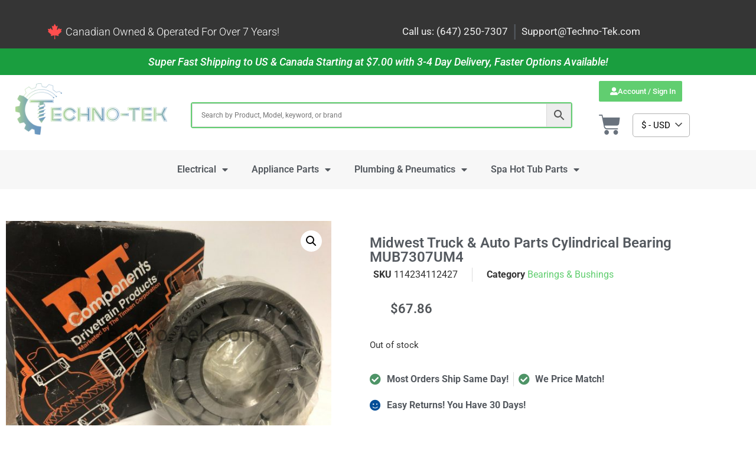

--- FILE ---
content_type: text/html; charset=UTF-8
request_url: https://techno-tek.com/product/midwest-truck-auto-parts-cylindrical-bearing-mub7307um4/
body_size: 37208
content:
<!doctype html>
<html lang="en-US" dir="ltr">
<head>
	<meta charset="UTF-8">
	<meta name="viewport" content="width=device-width, initial-scale=1">
	<link rel="profile" href="https://gmpg.org/xfn/11">
	<meta name='robots' content='index, follow, max-image-preview:large, max-snippet:-1, max-video-preview:-1' />
	<style>img:is([sizes="auto" i], [sizes^="auto," i]) { contain-intrinsic-size: 3000px 1500px }</style>
	
	<!-- This site is optimized with the Yoast SEO Premium plugin v24.8 (Yoast SEO v24.8.1) - https://yoast.com/wordpress/plugins/seo/ -->
	<title>Midwest Truck &amp; Auto Parts Cylindrical Bearing MUB7307UM4</title>
	<meta name="description" content="Midwest Truck &amp; Auto Parts Cylindrical Bearing MUB7307UM4 Description 21538AA" />
	<link rel="canonical" href="https://techno-tek.com/product/midwest-truck-auto-parts-cylindrical-bearing-mub7307um4/" />
	<script type="application/ld+json" class="yoast-schema-graph">{"@context":"https://schema.org","@graph":[{"@type":["WebPage","ItemPage"],"@id":"https://techno-tek.com/product/midwest-truck-auto-parts-cylindrical-bearing-mub7307um4/","url":"https://techno-tek.com/product/midwest-truck-auto-parts-cylindrical-bearing-mub7307um4/","name":"Midwest Truck &amp; Auto Parts Cylindrical Bearing MUB7307UM4","isPartOf":{"@id":"https://techno-tek.com/?currency=EUR/#website"},"primaryImageOfPage":{"@id":"https://techno-tek.com/product/midwest-truck-auto-parts-cylindrical-bearing-mub7307um4/#primaryimage"},"image":{"@id":"https://techno-tek.com/product/midwest-truck-auto-parts-cylindrical-bearing-mub7307um4/#primaryimage"},"thumbnailUrl":"https://techno-tek.com/wp-content/uploads/imported/7/Midwest-Truck-Auto-Parts-Cylindrical-Bearing-MUB7307UM4-114234112427.jpg","description":"Midwest Truck &amp; Auto Parts Cylindrical Bearing MUB7307UM4 Description 21538AA","breadcrumb":{"@id":"https://techno-tek.com/product/midwest-truck-auto-parts-cylindrical-bearing-mub7307um4/#breadcrumb"},"inLanguage":"en-US","potentialAction":{"@type":"BuyAction","target":"https://techno-tek.com/product/midwest-truck-auto-parts-cylindrical-bearing-mub7307um4/"}},{"@type":"ImageObject","inLanguage":"en-US","@id":"https://techno-tek.com/product/midwest-truck-auto-parts-cylindrical-bearing-mub7307um4/#primaryimage","url":"https://techno-tek.com/wp-content/uploads/imported/7/Midwest-Truck-Auto-Parts-Cylindrical-Bearing-MUB7307UM4-114234112427.jpg","contentUrl":"https://techno-tek.com/wp-content/uploads/imported/7/Midwest-Truck-Auto-Parts-Cylindrical-Bearing-MUB7307UM4-114234112427.jpg","width":1600,"height":1200,"caption":"Midwest-Truck-Auto-Parts-Cylindrical-Bearing-MUB7307UM4-114234112427"},{"@type":"BreadcrumbList","@id":"https://techno-tek.com/product/midwest-truck-auto-parts-cylindrical-bearing-mub7307um4/#breadcrumb","itemListElement":[{"@type":"ListItem","position":1,"name":"Home","item":"https://techno-tek.com/"},{"@type":"ListItem","position":2,"name":"Shop","item":"https://techno-tek.com/shop/?currency=EUR"},{"@type":"ListItem","position":3,"name":"Midwest Truck &amp; Auto Parts Cylindrical Bearing MUB7307UM4"}]},{"@type":"WebSite","@id":"https://techno-tek.com/?currency=EUR/#website","url":"https://techno-tek.com/?currency=EUR/","name":"Techno-Tek Inc.","description":"Canadian Retailer and Distributer for Business &amp; Industrial products","publisher":{"@id":"https://techno-tek.com/?currency=EUR/#organization"},"potentialAction":[{"@type":"SearchAction","target":{"@type":"EntryPoint","urlTemplate":"https://techno-tek.com/?currency=EUR/?s={search_term_string}"},"query-input":{"@type":"PropertyValueSpecification","valueRequired":true,"valueName":"search_term_string"}}],"inLanguage":"en-US"},{"@type":"Organization","@id":"https://techno-tek.com/?currency=EUR/#organization","name":"Techno-Tek Inc.","alternateName":"Techno-Tek Technical Provider Inc.","url":"https://techno-tek.com/?currency=EUR/","logo":{"@type":"ImageObject","inLanguage":"en-US","@id":"https://techno-tek.com/?currency=EUR/#/schema/logo/image/","url":"https://techno-tek.com/wp-content/uploads/2021/08/Techno-tek-Full-Logo-01-scaled.jpg","contentUrl":"https://techno-tek.com/wp-content/uploads/2021/08/Techno-tek-Full-Logo-01-scaled.jpg","width":2560,"height":1440,"caption":"Techno-Tek Inc."},"image":{"@id":"https://techno-tek.com/?currency=EUR/#/schema/logo/image/"},"sameAs":["https://www.facebook.com/TechnoTekStore"]}]}</script>
	<meta property="product:brand" content="DT components" />
	<meta property="product:price:amount" content="67.86" />
	<meta property="product:price:currency" content="CAD" />
	<meta property="og:availability" content="out of stock" />
	<meta property="product:availability" content="out of stock" />
	<meta property="product:retailer_item_id" content="114234112427" />
	<meta property="product:condition" content="new" />
	<!-- / Yoast SEO Premium plugin. -->


<link rel='dns-prefetch' href='//widget.trustpilot.com' />
<link rel='dns-prefetch' href='//www.googletagmanager.com' />
<link href='https://fonts.gstatic.com' crossorigin rel='preconnect' />
<link rel="alternate" type="application/rss+xml" title="Techno-Tek Inc. &raquo; Feed" href="https://techno-tek.com/feed/?currency=USD" />
<link rel="alternate" type="application/rss+xml" title="Techno-Tek Inc. &raquo; Comments Feed" href="https://techno-tek.com/comments/feed/?currency=USD" />
<link rel="alternate" type="application/rss+xml" title="Techno-Tek Inc. &raquo; Midwest Truck &amp; Auto Parts Cylindrical Bearing MUB7307UM4 Comments Feed" href="https://techno-tek.com/product/midwest-truck-auto-parts-cylindrical-bearing-mub7307um4/?currency=USD/feed/" />
<script type="7c139e84f7d5963954abac7b-text/javascript">
window._wpemojiSettings = {"baseUrl":"https:\/\/s.w.org\/images\/core\/emoji\/16.0.1\/72x72\/","ext":".png","svgUrl":"https:\/\/s.w.org\/images\/core\/emoji\/16.0.1\/svg\/","svgExt":".svg","source":{"concatemoji":"https:\/\/techno-tek.com\/wp-includes\/js\/wp-emoji-release.min.js?ver=6.8.3"}};
/*! This file is auto-generated */
!function(s,n){var o,i,e;function c(e){try{var t={supportTests:e,timestamp:(new Date).valueOf()};sessionStorage.setItem(o,JSON.stringify(t))}catch(e){}}function p(e,t,n){e.clearRect(0,0,e.canvas.width,e.canvas.height),e.fillText(t,0,0);var t=new Uint32Array(e.getImageData(0,0,e.canvas.width,e.canvas.height).data),a=(e.clearRect(0,0,e.canvas.width,e.canvas.height),e.fillText(n,0,0),new Uint32Array(e.getImageData(0,0,e.canvas.width,e.canvas.height).data));return t.every(function(e,t){return e===a[t]})}function u(e,t){e.clearRect(0,0,e.canvas.width,e.canvas.height),e.fillText(t,0,0);for(var n=e.getImageData(16,16,1,1),a=0;a<n.data.length;a++)if(0!==n.data[a])return!1;return!0}function f(e,t,n,a){switch(t){case"flag":return n(e,"\ud83c\udff3\ufe0f\u200d\u26a7\ufe0f","\ud83c\udff3\ufe0f\u200b\u26a7\ufe0f")?!1:!n(e,"\ud83c\udde8\ud83c\uddf6","\ud83c\udde8\u200b\ud83c\uddf6")&&!n(e,"\ud83c\udff4\udb40\udc67\udb40\udc62\udb40\udc65\udb40\udc6e\udb40\udc67\udb40\udc7f","\ud83c\udff4\u200b\udb40\udc67\u200b\udb40\udc62\u200b\udb40\udc65\u200b\udb40\udc6e\u200b\udb40\udc67\u200b\udb40\udc7f");case"emoji":return!a(e,"\ud83e\udedf")}return!1}function g(e,t,n,a){var r="undefined"!=typeof WorkerGlobalScope&&self instanceof WorkerGlobalScope?new OffscreenCanvas(300,150):s.createElement("canvas"),o=r.getContext("2d",{willReadFrequently:!0}),i=(o.textBaseline="top",o.font="600 32px Arial",{});return e.forEach(function(e){i[e]=t(o,e,n,a)}),i}function t(e){var t=s.createElement("script");t.src=e,t.defer=!0,s.head.appendChild(t)}"undefined"!=typeof Promise&&(o="wpEmojiSettingsSupports",i=["flag","emoji"],n.supports={everything:!0,everythingExceptFlag:!0},e=new Promise(function(e){s.addEventListener("DOMContentLoaded",e,{once:!0})}),new Promise(function(t){var n=function(){try{var e=JSON.parse(sessionStorage.getItem(o));if("object"==typeof e&&"number"==typeof e.timestamp&&(new Date).valueOf()<e.timestamp+604800&&"object"==typeof e.supportTests)return e.supportTests}catch(e){}return null}();if(!n){if("undefined"!=typeof Worker&&"undefined"!=typeof OffscreenCanvas&&"undefined"!=typeof URL&&URL.createObjectURL&&"undefined"!=typeof Blob)try{var e="postMessage("+g.toString()+"("+[JSON.stringify(i),f.toString(),p.toString(),u.toString()].join(",")+"));",a=new Blob([e],{type:"text/javascript"}),r=new Worker(URL.createObjectURL(a),{name:"wpTestEmojiSupports"});return void(r.onmessage=function(e){c(n=e.data),r.terminate(),t(n)})}catch(e){}c(n=g(i,f,p,u))}t(n)}).then(function(e){for(var t in e)n.supports[t]=e[t],n.supports.everything=n.supports.everything&&n.supports[t],"flag"!==t&&(n.supports.everythingExceptFlag=n.supports.everythingExceptFlag&&n.supports[t]);n.supports.everythingExceptFlag=n.supports.everythingExceptFlag&&!n.supports.flag,n.DOMReady=!1,n.readyCallback=function(){n.DOMReady=!0}}).then(function(){return e}).then(function(){var e;n.supports.everything||(n.readyCallback(),(e=n.source||{}).concatemoji?t(e.concatemoji):e.wpemoji&&e.twemoji&&(t(e.twemoji),t(e.wpemoji)))}))}((window,document),window._wpemojiSettings);
</script>
<link rel='stylesheet' id='cfw-blocks-styles-css' href='https://techno-tek.com/wp-content/plugins/checkout-for-woocommerce/build/css/blocks-styles.css?ver=0d76feeb8167b2e621eb654642649a04' media='all' />
<style id='wp-emoji-styles-inline-css'>

	img.wp-smiley, img.emoji {
		display: inline !important;
		border: none !important;
		box-shadow: none !important;
		height: 1em !important;
		width: 1em !important;
		margin: 0 0.07em !important;
		vertical-align: -0.1em !important;
		background: none !important;
		padding: 0 !important;
	}
</style>
<link rel='stylesheet' id='wp-block-library-css' href='https://techno-tek.com/wp-includes/css/dist/block-library/style.min.css?ver=6.8.3' media='all' />
<style id='classic-theme-styles-inline-css'>
/*! This file is auto-generated */
.wp-block-button__link{color:#fff;background-color:#32373c;border-radius:9999px;box-shadow:none;text-decoration:none;padding:calc(.667em + 2px) calc(1.333em + 2px);font-size:1.125em}.wp-block-file__button{background:#32373c;color:#fff;text-decoration:none}
</style>
<link rel='stylesheet' id='yith-wcmcs-shortcodes-css' href='https://techno-tek.com/wp-content/plugins/yith-multi-currency-switcher-for-woocommerce/assets/css/shortcodes.css?ver=1.30.0' media='all' />
<style id='yith-wcmcs-shortcodes-inline-css'>

				:root {
				--title-color: #333333;
				--active-color: #04AE93;
				--active-shadow-color: #04AE9333;
				--text-color: #000000;
				--border-color: #B2B2B2;
				--background-color: #FFFFFF;
				--background-color-with-alpha: #FFFFFFF2;
			}
			
</style>
<style id='global-styles-inline-css'>
:root{--wp--preset--aspect-ratio--square: 1;--wp--preset--aspect-ratio--4-3: 4/3;--wp--preset--aspect-ratio--3-4: 3/4;--wp--preset--aspect-ratio--3-2: 3/2;--wp--preset--aspect-ratio--2-3: 2/3;--wp--preset--aspect-ratio--16-9: 16/9;--wp--preset--aspect-ratio--9-16: 9/16;--wp--preset--color--black: #000000;--wp--preset--color--cyan-bluish-gray: #abb8c3;--wp--preset--color--white: #ffffff;--wp--preset--color--pale-pink: #f78da7;--wp--preset--color--vivid-red: #cf2e2e;--wp--preset--color--luminous-vivid-orange: #ff6900;--wp--preset--color--luminous-vivid-amber: #fcb900;--wp--preset--color--light-green-cyan: #7bdcb5;--wp--preset--color--vivid-green-cyan: #00d084;--wp--preset--color--pale-cyan-blue: #8ed1fc;--wp--preset--color--vivid-cyan-blue: #0693e3;--wp--preset--color--vivid-purple: #9b51e0;--wp--preset--gradient--vivid-cyan-blue-to-vivid-purple: linear-gradient(135deg,rgba(6,147,227,1) 0%,rgb(155,81,224) 100%);--wp--preset--gradient--light-green-cyan-to-vivid-green-cyan: linear-gradient(135deg,rgb(122,220,180) 0%,rgb(0,208,130) 100%);--wp--preset--gradient--luminous-vivid-amber-to-luminous-vivid-orange: linear-gradient(135deg,rgba(252,185,0,1) 0%,rgba(255,105,0,1) 100%);--wp--preset--gradient--luminous-vivid-orange-to-vivid-red: linear-gradient(135deg,rgba(255,105,0,1) 0%,rgb(207,46,46) 100%);--wp--preset--gradient--very-light-gray-to-cyan-bluish-gray: linear-gradient(135deg,rgb(238,238,238) 0%,rgb(169,184,195) 100%);--wp--preset--gradient--cool-to-warm-spectrum: linear-gradient(135deg,rgb(74,234,220) 0%,rgb(151,120,209) 20%,rgb(207,42,186) 40%,rgb(238,44,130) 60%,rgb(251,105,98) 80%,rgb(254,248,76) 100%);--wp--preset--gradient--blush-light-purple: linear-gradient(135deg,rgb(255,206,236) 0%,rgb(152,150,240) 100%);--wp--preset--gradient--blush-bordeaux: linear-gradient(135deg,rgb(254,205,165) 0%,rgb(254,45,45) 50%,rgb(107,0,62) 100%);--wp--preset--gradient--luminous-dusk: linear-gradient(135deg,rgb(255,203,112) 0%,rgb(199,81,192) 50%,rgb(65,88,208) 100%);--wp--preset--gradient--pale-ocean: linear-gradient(135deg,rgb(255,245,203) 0%,rgb(182,227,212) 50%,rgb(51,167,181) 100%);--wp--preset--gradient--electric-grass: linear-gradient(135deg,rgb(202,248,128) 0%,rgb(113,206,126) 100%);--wp--preset--gradient--midnight: linear-gradient(135deg,rgb(2,3,129) 0%,rgb(40,116,252) 100%);--wp--preset--font-size--small: 13px;--wp--preset--font-size--medium: 20px;--wp--preset--font-size--large: 36px;--wp--preset--font-size--x-large: 42px;--wp--preset--spacing--20: 0.44rem;--wp--preset--spacing--30: 0.67rem;--wp--preset--spacing--40: 1rem;--wp--preset--spacing--50: 1.5rem;--wp--preset--spacing--60: 2.25rem;--wp--preset--spacing--70: 3.38rem;--wp--preset--spacing--80: 5.06rem;--wp--preset--shadow--natural: 6px 6px 9px rgba(0, 0, 0, 0.2);--wp--preset--shadow--deep: 12px 12px 50px rgba(0, 0, 0, 0.4);--wp--preset--shadow--sharp: 6px 6px 0px rgba(0, 0, 0, 0.2);--wp--preset--shadow--outlined: 6px 6px 0px -3px rgba(255, 255, 255, 1), 6px 6px rgba(0, 0, 0, 1);--wp--preset--shadow--crisp: 6px 6px 0px rgba(0, 0, 0, 1);}:where(.is-layout-flex){gap: 0.5em;}:where(.is-layout-grid){gap: 0.5em;}body .is-layout-flex{display: flex;}.is-layout-flex{flex-wrap: wrap;align-items: center;}.is-layout-flex > :is(*, div){margin: 0;}body .is-layout-grid{display: grid;}.is-layout-grid > :is(*, div){margin: 0;}:where(.wp-block-columns.is-layout-flex){gap: 2em;}:where(.wp-block-columns.is-layout-grid){gap: 2em;}:where(.wp-block-post-template.is-layout-flex){gap: 1.25em;}:where(.wp-block-post-template.is-layout-grid){gap: 1.25em;}.has-black-color{color: var(--wp--preset--color--black) !important;}.has-cyan-bluish-gray-color{color: var(--wp--preset--color--cyan-bluish-gray) !important;}.has-white-color{color: var(--wp--preset--color--white) !important;}.has-pale-pink-color{color: var(--wp--preset--color--pale-pink) !important;}.has-vivid-red-color{color: var(--wp--preset--color--vivid-red) !important;}.has-luminous-vivid-orange-color{color: var(--wp--preset--color--luminous-vivid-orange) !important;}.has-luminous-vivid-amber-color{color: var(--wp--preset--color--luminous-vivid-amber) !important;}.has-light-green-cyan-color{color: var(--wp--preset--color--light-green-cyan) !important;}.has-vivid-green-cyan-color{color: var(--wp--preset--color--vivid-green-cyan) !important;}.has-pale-cyan-blue-color{color: var(--wp--preset--color--pale-cyan-blue) !important;}.has-vivid-cyan-blue-color{color: var(--wp--preset--color--vivid-cyan-blue) !important;}.has-vivid-purple-color{color: var(--wp--preset--color--vivid-purple) !important;}.has-black-background-color{background-color: var(--wp--preset--color--black) !important;}.has-cyan-bluish-gray-background-color{background-color: var(--wp--preset--color--cyan-bluish-gray) !important;}.has-white-background-color{background-color: var(--wp--preset--color--white) !important;}.has-pale-pink-background-color{background-color: var(--wp--preset--color--pale-pink) !important;}.has-vivid-red-background-color{background-color: var(--wp--preset--color--vivid-red) !important;}.has-luminous-vivid-orange-background-color{background-color: var(--wp--preset--color--luminous-vivid-orange) !important;}.has-luminous-vivid-amber-background-color{background-color: var(--wp--preset--color--luminous-vivid-amber) !important;}.has-light-green-cyan-background-color{background-color: var(--wp--preset--color--light-green-cyan) !important;}.has-vivid-green-cyan-background-color{background-color: var(--wp--preset--color--vivid-green-cyan) !important;}.has-pale-cyan-blue-background-color{background-color: var(--wp--preset--color--pale-cyan-blue) !important;}.has-vivid-cyan-blue-background-color{background-color: var(--wp--preset--color--vivid-cyan-blue) !important;}.has-vivid-purple-background-color{background-color: var(--wp--preset--color--vivid-purple) !important;}.has-black-border-color{border-color: var(--wp--preset--color--black) !important;}.has-cyan-bluish-gray-border-color{border-color: var(--wp--preset--color--cyan-bluish-gray) !important;}.has-white-border-color{border-color: var(--wp--preset--color--white) !important;}.has-pale-pink-border-color{border-color: var(--wp--preset--color--pale-pink) !important;}.has-vivid-red-border-color{border-color: var(--wp--preset--color--vivid-red) !important;}.has-luminous-vivid-orange-border-color{border-color: var(--wp--preset--color--luminous-vivid-orange) !important;}.has-luminous-vivid-amber-border-color{border-color: var(--wp--preset--color--luminous-vivid-amber) !important;}.has-light-green-cyan-border-color{border-color: var(--wp--preset--color--light-green-cyan) !important;}.has-vivid-green-cyan-border-color{border-color: var(--wp--preset--color--vivid-green-cyan) !important;}.has-pale-cyan-blue-border-color{border-color: var(--wp--preset--color--pale-cyan-blue) !important;}.has-vivid-cyan-blue-border-color{border-color: var(--wp--preset--color--vivid-cyan-blue) !important;}.has-vivid-purple-border-color{border-color: var(--wp--preset--color--vivid-purple) !important;}.has-vivid-cyan-blue-to-vivid-purple-gradient-background{background: var(--wp--preset--gradient--vivid-cyan-blue-to-vivid-purple) !important;}.has-light-green-cyan-to-vivid-green-cyan-gradient-background{background: var(--wp--preset--gradient--light-green-cyan-to-vivid-green-cyan) !important;}.has-luminous-vivid-amber-to-luminous-vivid-orange-gradient-background{background: var(--wp--preset--gradient--luminous-vivid-amber-to-luminous-vivid-orange) !important;}.has-luminous-vivid-orange-to-vivid-red-gradient-background{background: var(--wp--preset--gradient--luminous-vivid-orange-to-vivid-red) !important;}.has-very-light-gray-to-cyan-bluish-gray-gradient-background{background: var(--wp--preset--gradient--very-light-gray-to-cyan-bluish-gray) !important;}.has-cool-to-warm-spectrum-gradient-background{background: var(--wp--preset--gradient--cool-to-warm-spectrum) !important;}.has-blush-light-purple-gradient-background{background: var(--wp--preset--gradient--blush-light-purple) !important;}.has-blush-bordeaux-gradient-background{background: var(--wp--preset--gradient--blush-bordeaux) !important;}.has-luminous-dusk-gradient-background{background: var(--wp--preset--gradient--luminous-dusk) !important;}.has-pale-ocean-gradient-background{background: var(--wp--preset--gradient--pale-ocean) !important;}.has-electric-grass-gradient-background{background: var(--wp--preset--gradient--electric-grass) !important;}.has-midnight-gradient-background{background: var(--wp--preset--gradient--midnight) !important;}.has-small-font-size{font-size: var(--wp--preset--font-size--small) !important;}.has-medium-font-size{font-size: var(--wp--preset--font-size--medium) !important;}.has-large-font-size{font-size: var(--wp--preset--font-size--large) !important;}.has-x-large-font-size{font-size: var(--wp--preset--font-size--x-large) !important;}
:where(.wp-block-post-template.is-layout-flex){gap: 1.25em;}:where(.wp-block-post-template.is-layout-grid){gap: 1.25em;}
:where(.wp-block-columns.is-layout-flex){gap: 2em;}:where(.wp-block-columns.is-layout-grid){gap: 2em;}
:root :where(.wp-block-pullquote){font-size: 1.5em;line-height: 1.6;}
</style>
<style id='if-so-public-dummy-inline-css'>
        .lds-dual-ring {
          display: inline-block;
          width: 16px;
          height: 16px;
        }
        .lds-dual-ring:after {
          content: " ";
          display: block;
          width: 16px;
          height: 16px;
          margin: 0px;
          border-radius: 50%;
          border: 3px solid #000;
          border-color: #000 transparent #000 transparent;
          animation: lds-dual-ring 1.2s linear infinite;
        }
        @keyframes lds-dual-ring {
          0% {
            transform: rotate(0deg);
          }
          100% {
            transform: rotate(360deg);
          }
        }
        /*loader 2*/
        .ifso-logo-loader {
            font-size: 20px;
            width: 64px;
            font-family: sans-serif;
            position: relative;
            height: auto;
            font-weight: 800;
        }
        .ifso-logo-loader:before {
            content: '';
            position: absolute;
            left: 30%;
            top: 36%;
            width: 14px;
            height: 22px;
            clip-path: polygon(100% 50%, 0 0, 0 100%);
            background: #fd5b56;
            animation: spinAndMoveArrow 2s infinite;
            height: 9px;
            width: 7px;
        }
        .ifso-logo-loader:after {
            content: "If So";
            word-spacing: 12px;
        }
        @keyframes spinAndMoveArrow {
                40% {
                    transform: rotate(360deg);
                }
    
                60% {
                    transform: translateX(-5px);
                }
    
                80% {
                    transform: translateX(5px);
                }
    
                100% {
                    transform: translateX(0);
                }
        }
        /*Loader 3 - default content*/
        .ifso-default-content-loader{
            display:inline-block;
        }
        
</style>
<link rel='stylesheet' id='photoswipe-css' href='https://techno-tek.com/wp-content/plugins/woocommerce/assets/css/photoswipe/photoswipe.min.css?ver=10.0.5' media='all' />
<link rel='stylesheet' id='photoswipe-default-skin-css' href='https://techno-tek.com/wp-content/plugins/woocommerce/assets/css/photoswipe/default-skin/default-skin.min.css?ver=10.0.5' media='all' />
<link rel='stylesheet' id='woocommerce-layout-css' href='https://techno-tek.com/wp-content/plugins/woocommerce/assets/css/woocommerce-layout.css?ver=10.0.5' media='all' />
<link rel='stylesheet' id='woocommerce-smallscreen-css' href='https://techno-tek.com/wp-content/plugins/woocommerce/assets/css/woocommerce-smallscreen.css?ver=10.0.5' media='only screen and (max-width: 768px)' />
<link rel='stylesheet' id='woocommerce-general-css' href='https://techno-tek.com/wp-content/plugins/woocommerce/assets/css/woocommerce.css?ver=10.0.5' media='all' />
<style id='woocommerce-inline-inline-css'>
.woocommerce form .form-row .required { visibility: visible; }
</style>
<link rel='stylesheet' id='aws-pro-style-css' href='https://techno-tek.com/wp-content/plugins/advanced-woo-search-pro/assets/css/common.css?ver=pro2.52' media='all' />
<link rel='stylesheet' id='if-so-trigger-events-modal-css' href='https://techno-tek.com/wp-content/plugins/ifso-trigger-events-extension/modalStyle.css?ver=1.11' media='all' />
<link rel='stylesheet' id='brands-styles-css' href='https://techno-tek.com/wp-content/plugins/woocommerce/assets/css/brands.css?ver=10.0.5' media='all' />
<link rel='stylesheet' id='hello-elementor-css' href='https://techno-tek.com/wp-content/themes/hello-elementor/style.min.css?ver=3.1.1' media='all' />
<link rel='stylesheet' id='hello-elementor-theme-style-css' href='https://techno-tek.com/wp-content/themes/hello-elementor/theme.min.css?ver=3.1.1' media='all' />
<link rel='stylesheet' id='hello-elementor-header-footer-css' href='https://techno-tek.com/wp-content/themes/hello-elementor/header-footer.min.css?ver=3.1.1' media='all' />
<link rel='stylesheet' id='elementor-frontend-css' href='https://techno-tek.com/wp-content/plugins/elementor/assets/css/frontend.min.css?ver=3.28.3' media='all' />
<style id='elementor-frontend-inline-css'>
.elementor-kit-33455{--e-global-color-primary:#54595F;--e-global-color-secondary:#54595F;--e-global-color-text:#7A7A7A;--e-global-color-accent:#61CE70;--e-global-color-7cee0ab:#044F98;--e-global-color-e1128aa:#7EC247;--e-global-color-7d0259c:#4E9467;--e-global-color-9d34d1d:#01B762;--e-global-color-399121d:#4D9367;--e-global-typography-primary-font-family:"Roboto";--e-global-typography-primary-font-weight:600;--e-global-typography-secondary-font-family:"Roboto Slab";--e-global-typography-secondary-font-weight:400;--e-global-typography-text-font-family:"Roboto";--e-global-typography-text-font-weight:400;--e-global-typography-accent-font-family:"Roboto";--e-global-typography-accent-font-weight:500;--e-global-typography-753fb99-font-size:16px;--e-global-typography-753fb99-font-weight:400;--e-global-typography-6f279b3-font-size:16px;--e-global-typography-6f279b3-font-weight:400;--e-global-typography-0639601-font-size:55px;--e-global-typography-0639601-font-weight:500;--e-global-typography-0639601-line-height:1.2em;--e-global-typography-587bec8-font-family:"Varela Round";--e-global-typography-587bec8-font-size:20px;--e-global-typography-587bec8-font-weight:400;--e-global-typography-587bec8-text-transform:capitalize;}.elementor-kit-33455 e-page-transition{background-color:#FFBC7D;}.elementor-section.elementor-section-boxed > .elementor-container{max-width:1140px;}.e-con{--container-max-width:1140px;}.elementor-widget:not(:last-child){margin-block-end:20px;}.elementor-element{--widgets-spacing:20px 20px;--widgets-spacing-row:20px;--widgets-spacing-column:20px;}{}h1.entry-title{display:var(--page-title-display);}.site-header .site-branding{flex-direction:column;align-items:stretch;}.site-header{padding-inline-end:0px;padding-inline-start:0px;}.site-footer .site-branding{flex-direction:column;align-items:stretch;}@media(max-width:1024px){.elementor-kit-33455{--e-global-typography-753fb99-font-size:13px;--e-global-typography-6f279b3-font-size:13px;--e-global-typography-587bec8-font-size:18px;}.elementor-section.elementor-section-boxed > .elementor-container{max-width:1024px;}.e-con{--container-max-width:1024px;}}@media(max-width:767px){.elementor-kit-33455{--e-global-typography-753fb99-font-size:13px;--e-global-typography-6f279b3-font-size:13px;--e-global-typography-0639601-font-size:45px;}.elementor-section.elementor-section-boxed > .elementor-container{max-width:767px;}.e-con{--container-max-width:767px;}}
.elementor-33485 .elementor-element.elementor-element-6936db5:not(.elementor-motion-effects-element-type-background), .elementor-33485 .elementor-element.elementor-element-6936db5 > .elementor-motion-effects-container > .elementor-motion-effects-layer{background-color:#353535;}.elementor-33485 .elementor-element.elementor-element-6936db5 > .elementor-container{min-height:58px;}.elementor-33485 .elementor-element.elementor-element-6936db5{transition:background 0.3s, border 0.3s, border-radius 0.3s, box-shadow 0.3s;}.elementor-33485 .elementor-element.elementor-element-6936db5 > .elementor-background-overlay{transition:background 0.3s, border-radius 0.3s, opacity 0.3s;}.elementor-widget-icon-box.elementor-view-stacked .elementor-icon{background-color:var( --e-global-color-primary );}.elementor-widget-icon-box.elementor-view-framed .elementor-icon, .elementor-widget-icon-box.elementor-view-default .elementor-icon{fill:var( --e-global-color-primary );color:var( --e-global-color-primary );border-color:var( --e-global-color-primary );}.elementor-widget-icon-box .elementor-icon-box-title{color:var( --e-global-color-primary );}.elementor-widget-icon-box .elementor-icon-box-title, .elementor-widget-icon-box .elementor-icon-box-title a{font-family:var( --e-global-typography-primary-font-family ), Sans-serif;font-weight:var( --e-global-typography-primary-font-weight );}.elementor-widget-icon-box .elementor-icon-box-description{color:var( --e-global-color-text );font-family:var( --e-global-typography-text-font-family ), Sans-serif;font-weight:var( --e-global-typography-text-font-weight );}.elementor-33485 .elementor-element.elementor-element-c63aece .elementor-icon-box-wrapper{text-align:left;}.elementor-33485 .elementor-element.elementor-element-c63aece{--icon-box-icon-margin:5px;}.elementor-33485 .elementor-element.elementor-element-c63aece .elementor-icon-box-title{margin-bottom:0px;color:#FFFFFF;}.elementor-33485 .elementor-element.elementor-element-c63aece.elementor-view-stacked .elementor-icon{background-color:#FF4E4E;}.elementor-33485 .elementor-element.elementor-element-c63aece.elementor-view-framed .elementor-icon, .elementor-33485 .elementor-element.elementor-element-c63aece.elementor-view-default .elementor-icon{fill:#FF4E4E;color:#FF4E4E;border-color:#FF4E4E;}.elementor-33485 .elementor-element.elementor-element-c63aece .elementor-icon{font-size:26px;}.elementor-33485 .elementor-element.elementor-element-c63aece .elementor-icon-box-title, .elementor-33485 .elementor-element.elementor-element-c63aece .elementor-icon-box-title a{font-family:"Roboto", Sans-serif;font-size:18px;font-weight:300;}.elementor-bc-flex-widget .elementor-33485 .elementor-element.elementor-element-c8f4029.elementor-column .elementor-widget-wrap{align-items:center;}.elementor-33485 .elementor-element.elementor-element-c8f4029.elementor-column.elementor-element[data-element_type="column"] > .elementor-widget-wrap.elementor-element-populated{align-content:center;align-items:center;}.elementor-33485 .elementor-element.elementor-element-c8f4029.elementor-column > .elementor-widget-wrap{justify-content:center;}.elementor-widget-heading .elementor-heading-title{font-family:var( --e-global-typography-primary-font-family ), Sans-serif;font-weight:var( --e-global-typography-primary-font-weight );color:var( --e-global-color-primary );}.elementor-33485 .elementor-element.elementor-element-acc51da{width:auto;max-width:auto;}.elementor-33485 .elementor-element.elementor-element-acc51da .elementor-heading-title{font-family:"Roboto", Sans-serif;font-size:17px;font-weight:400;color:#F1F1F1;}.elementor-33485 .elementor-element.elementor-element-ef2e61c{width:auto;max-width:auto;}.elementor-33485 .elementor-element.elementor-element-ef2e61c > .elementor-widget-container{margin:0px 8px 0px 8px;}.elementor-33485 .elementor-element.elementor-element-ef2e61c .elementor-heading-title{font-family:"Roboto", Sans-serif;font-size:30px;font-weight:400;}.elementor-33485 .elementor-element.elementor-element-7a51b5e{width:auto;max-width:auto;}.elementor-33485 .elementor-element.elementor-element-7a51b5e .elementor-heading-title{font-family:"Roboto", Sans-serif;font-size:17px;font-weight:400;color:#F1F1F1;}.elementor-widget-divider{--divider-color:var( --e-global-color-secondary );}.elementor-widget-divider .elementor-divider__text{color:var( --e-global-color-secondary );font-family:var( --e-global-typography-secondary-font-family ), Sans-serif;font-weight:var( --e-global-typography-secondary-font-weight );}.elementor-widget-divider.elementor-view-stacked .elementor-icon{background-color:var( --e-global-color-secondary );}.elementor-widget-divider.elementor-view-framed .elementor-icon, .elementor-widget-divider.elementor-view-default .elementor-icon{color:var( --e-global-color-secondary );border-color:var( --e-global-color-secondary );}.elementor-widget-divider.elementor-view-framed .elementor-icon, .elementor-widget-divider.elementor-view-default .elementor-icon svg{fill:var( --e-global-color-secondary );}.elementor-33485 .elementor-element.elementor-element-8e3d222{--divider-border-style:dotted;--divider-color:#000;--divider-border-width:1px;width:auto;max-width:auto;}.elementor-33485 .elementor-element.elementor-element-8e3d222 .elementor-divider-separator{width:100%;}.elementor-33485 .elementor-element.elementor-element-8e3d222 .elementor-divider{padding-block-start:15px;padding-block-end:15px;}.elementor-33485 .elementor-element.elementor-element-98e0be3:not(.elementor-motion-effects-element-type-background), .elementor-33485 .elementor-element.elementor-element-98e0be3 > .elementor-motion-effects-container > .elementor-motion-effects-layer{background-color:#1A9E3F;}.elementor-33485 .elementor-element.elementor-element-98e0be3 > .elementor-container{min-height:45px;}.elementor-33485 .elementor-element.elementor-element-98e0be3{transition:background 0.3s, border 0.3s, border-radius 0.3s, box-shadow 0.3s;}.elementor-33485 .elementor-element.elementor-element-98e0be3 > .elementor-background-overlay{transition:background 0.3s, border-radius 0.3s, opacity 0.3s;}.elementor-33485 .elementor-element.elementor-element-db121bf{text-align:center;}.elementor-33485 .elementor-element.elementor-element-db121bf .elementor-heading-title{font-family:"Roboto", Sans-serif;font-size:18px;font-weight:500;font-style:italic;color:#FFFFFF;}.elementor-33485 .elementor-element.elementor-element-3015f69 > .elementor-container > .elementor-column > .elementor-widget-wrap{align-content:center;align-items:center;}.elementor-33485 .elementor-element.elementor-element-3015f69:not(.elementor-motion-effects-element-type-background), .elementor-33485 .elementor-element.elementor-element-3015f69 > .elementor-motion-effects-container > .elementor-motion-effects-layer{background-color:#FFFFFF;}.elementor-33485 .elementor-element.elementor-element-3015f69 > .elementor-container{max-width:1249px;}.elementor-33485 .elementor-element.elementor-element-3015f69{transition:background 0.3s, border 0.3s, border-radius 0.3s, box-shadow 0.3s;}.elementor-33485 .elementor-element.elementor-element-3015f69 > .elementor-background-overlay{transition:background 0.3s, border-radius 0.3s, opacity 0.3s;}.elementor-widget-image .widget-image-caption{color:var( --e-global-color-text );font-family:var( --e-global-typography-text-font-family ), Sans-serif;font-weight:var( --e-global-typography-text-font-weight );}.elementor-33485 .elementor-element.elementor-element-ba2c0f3 > .elementor-widget-container{margin:0px 0px 0px 0px;}.elementor-33485 .elementor-element.elementor-element-ba2c0f3{text-align:center;}.elementor-33485 .elementor-element.elementor-element-ba2c0f3:hover img{filter:brightness( 110% ) contrast( 100% ) saturate( 100% ) blur( 0px ) hue-rotate( 0deg );}.elementor-33485 .elementor-element.elementor-element-fde469e > .elementor-widget-container{margin:20px 25px 0px 20px;border-style:solid;border-width:2px 2px 2px 2px;border-color:var( --e-global-color-accent );border-radius:4px 4px 4px 4px;}.elementor-33485 .elementor-element.elementor-element-fde469e:hover .elementor-widget-container{border-style:solid;border-width:2px 2px 2px 2px;border-color:#096515;}.elementor-33485 .elementor-element.elementor-element-fde469e:hover > .elementor-widget-container{border-radius:4px 4px 4px 4px;}.elementor-33485 .elementor-element.elementor-element-f55edaf.elementor-column > .elementor-widget-wrap{justify-content:flex-start;}.elementor-widget-button .elementor-button{background-color:var( --e-global-color-accent );font-family:var( --e-global-typography-accent-font-family ), Sans-serif;font-weight:var( --e-global-typography-accent-font-weight );}.elementor-33485 .elementor-element.elementor-element-7fb3fcf .elementor-button:hover, .elementor-33485 .elementor-element.elementor-element-7fb3fcf .elementor-button:focus{background-color:var( --e-global-color-secondary );}.elementor-33485 .elementor-element.elementor-element-7fb3fcf > .elementor-widget-container{margin:0px 0px 0px 0px;}.elementor-33485 .elementor-element.elementor-element-7fb3fcf .elementor-button-content-wrapper{flex-direction:row;}.elementor-33485 .elementor-element.elementor-element-7fb3fcf .elementor-button .elementor-button-content-wrapper{gap:12px;}.elementor-33485 .elementor-element.elementor-element-7fb3fcf .elementor-button{font-family:"Roboto", Sans-serif;font-weight:500;padding:11px 11px 11px 19px;}.elementor-widget-woocommerce-menu-cart .elementor-menu-cart__toggle .elementor-button{font-family:var( --e-global-typography-primary-font-family ), Sans-serif;font-weight:var( --e-global-typography-primary-font-weight );}.elementor-widget-woocommerce-menu-cart .elementor-menu-cart__product-name a{font-family:var( --e-global-typography-primary-font-family ), Sans-serif;font-weight:var( --e-global-typography-primary-font-weight );}.elementor-widget-woocommerce-menu-cart .elementor-menu-cart__product-price{font-family:var( --e-global-typography-primary-font-family ), Sans-serif;font-weight:var( --e-global-typography-primary-font-weight );}.elementor-widget-woocommerce-menu-cart .elementor-menu-cart__footer-buttons .elementor-button{font-family:var( --e-global-typography-primary-font-family ), Sans-serif;font-weight:var( --e-global-typography-primary-font-weight );}.elementor-widget-woocommerce-menu-cart .elementor-menu-cart__footer-buttons a.elementor-button--view-cart{font-family:var( --e-global-typography-primary-font-family ), Sans-serif;font-weight:var( --e-global-typography-primary-font-weight );}.elementor-widget-woocommerce-menu-cart .elementor-menu-cart__footer-buttons a.elementor-button--checkout{font-family:var( --e-global-typography-primary-font-family ), Sans-serif;font-weight:var( --e-global-typography-primary-font-weight );}.elementor-widget-woocommerce-menu-cart .woocommerce-mini-cart__empty-message{font-family:var( --e-global-typography-primary-font-family ), Sans-serif;font-weight:var( --e-global-typography-primary-font-weight );}.elementor-33485 .elementor-element.elementor-element-c542b12{width:auto;max-width:auto;align-self:center;--divider-style:solid;--subtotal-divider-style:solid;--elementor-remove-from-cart-button:none;--remove-from-cart-button:block;--toggle-button-border-width:0px;--toggle-button-border-radius:4px;--toggle-icon-size:37px;--toggle-icon-padding:0px 0px 0px 0px;--cart-border-style:none;--cart-footer-layout:1fr 1fr;--products-max-height-sidecart:calc(100vh - 240px);--products-max-height-minicart:calc(100vh - 385px);}.elementor-33485 .elementor-element.elementor-element-c542b12 > .elementor-widget-container{margin:0px 20px 0px 0px;}body:not(.rtl) .elementor-33485 .elementor-element.elementor-element-c542b12 .elementor-menu-cart__toggle .elementor-button-icon .elementor-button-icon-qty[data-counter]{right:-5px;top:-5px;}body.rtl .elementor-33485 .elementor-element.elementor-element-c542b12 .elementor-menu-cart__toggle .elementor-button-icon .elementor-button-icon-qty[data-counter]{right:5px;top:-5px;left:auto;}.elementor-33485 .elementor-element.elementor-element-c542b12 .widget_shopping_cart_content{--subtotal-divider-left-width:0;--subtotal-divider-right-width:0;}.elementor-33485 .elementor-element.elementor-element-8620fa7{width:auto;max-width:auto;align-self:center;}.elementor-33485 .elementor-element.elementor-element-8620fa7 > .elementor-widget-container{margin:-30px 0px -30px 0px;}.elementor-33485 .elementor-element.elementor-element-2d1e13b:not(.elementor-motion-effects-element-type-background), .elementor-33485 .elementor-element.elementor-element-2d1e13b > .elementor-motion-effects-container > .elementor-motion-effects-layer{background-color:#ECECEC;}.elementor-33485 .elementor-element.elementor-element-2d1e13b{transition:background 0.3s, border 0.3s, border-radius 0.3s, box-shadow 0.3s;}.elementor-33485 .elementor-element.elementor-element-2d1e13b > .elementor-background-overlay{transition:background 0.3s, border-radius 0.3s, opacity 0.3s;}.elementor-widget-nav-menu .elementor-nav-menu .elementor-item{font-family:var( --e-global-typography-primary-font-family ), Sans-serif;font-weight:var( --e-global-typography-primary-font-weight );}.elementor-widget-nav-menu .elementor-nav-menu--main .elementor-item{color:var( --e-global-color-text );fill:var( --e-global-color-text );}.elementor-widget-nav-menu .elementor-nav-menu--main .elementor-item:hover,
					.elementor-widget-nav-menu .elementor-nav-menu--main .elementor-item.elementor-item-active,
					.elementor-widget-nav-menu .elementor-nav-menu--main .elementor-item.highlighted,
					.elementor-widget-nav-menu .elementor-nav-menu--main .elementor-item:focus{color:var( --e-global-color-accent );fill:var( --e-global-color-accent );}.elementor-widget-nav-menu .elementor-nav-menu--main:not(.e--pointer-framed) .elementor-item:before,
					.elementor-widget-nav-menu .elementor-nav-menu--main:not(.e--pointer-framed) .elementor-item:after{background-color:var( --e-global-color-accent );}.elementor-widget-nav-menu .e--pointer-framed .elementor-item:before,
					.elementor-widget-nav-menu .e--pointer-framed .elementor-item:after{border-color:var( --e-global-color-accent );}.elementor-widget-nav-menu{--e-nav-menu-divider-color:var( --e-global-color-text );}.elementor-widget-nav-menu .elementor-nav-menu--dropdown .elementor-item, .elementor-widget-nav-menu .elementor-nav-menu--dropdown  .elementor-sub-item{font-family:var( --e-global-typography-accent-font-family ), Sans-serif;font-weight:var( --e-global-typography-accent-font-weight );}.elementor-33485 .elementor-element.elementor-element-e0b53b3 .elementor-menu-toggle{margin:0 auto;}.elementor-33485 .elementor-element.elementor-element-e0b53b3 .elementor-nav-menu .elementor-item{font-family:"Roboto", Sans-serif;font-weight:600;}.elementor-33485 .elementor-element.elementor-element-e0b53b3 .elementor-nav-menu--main .elementor-item{padding-left:9px;padding-right:9px;}.elementor-33485 .elementor-element.elementor-element-e0b53b3{--e-nav-menu-horizontal-menu-item-margin:calc( 56px / 2 );}.elementor-33485 .elementor-element.elementor-element-e0b53b3 .elementor-nav-menu--main:not(.elementor-nav-menu--layout-horizontal) .elementor-nav-menu > li:not(:last-child){margin-bottom:56px;}.elementor-33485 .elementor-element.elementor-element-abfd243:not(.elementor-motion-effects-element-type-background), .elementor-33485 .elementor-element.elementor-element-abfd243 > .elementor-motion-effects-container > .elementor-motion-effects-layer{background-color:#F7F7F7;}.elementor-33485 .elementor-element.elementor-element-abfd243 > .elementor-container{max-width:1185px;}.elementor-33485 .elementor-element.elementor-element-abfd243{transition:background 0.3s, border 0.3s, border-radius 0.3s, box-shadow 0.3s;margin-top:12px;margin-bottom:12px;}.elementor-33485 .elementor-element.elementor-element-abfd243 > .elementor-background-overlay{transition:background 0.3s, border-radius 0.3s, opacity 0.3s;}.elementor-33485 .elementor-element.elementor-element-41e8309 .elementor-menu-toggle{margin:0 auto;}.elementor-33485 .elementor-element.elementor-element-41e8309 .elementor-nav-menu .elementor-item{font-family:"Roboto", Sans-serif;font-weight:600;}.elementor-33485 .elementor-element.elementor-element-41e8309 .elementor-nav-menu--main .elementor-item{color:var( --e-global-color-secondary );fill:var( --e-global-color-secondary );}.elementor-theme-builder-content-area{height:400px;}.elementor-location-header:before, .elementor-location-footer:before{content:"";display:table;clear:both;}@media(max-width:767px){.elementor-33485 .elementor-element.elementor-element-c63aece .elementor-icon-box-wrapper{text-align:center;}.elementor-33485 .elementor-element.elementor-element-acc51da > .elementor-widget-container{margin:22px 22px 22px 22px;}.elementor-33485 .elementor-element.elementor-element-7a51b5e > .elementor-widget-container{margin:16px 16px 16px 16px;}.elementor-33485 .elementor-element.elementor-element-fde469e > .elementor-widget-container{margin:0px 0px 0px 0px;}.elementor-33485 .elementor-element.elementor-element-7fb3fcf > .elementor-widget-container{margin:0px 0px 15px 0px;}}@media(min-width:768px){.elementor-33485 .elementor-element.elementor-element-e74797b{width:42.632%;}.elementor-33485 .elementor-element.elementor-element-c8f4029{width:57.368%;}.elementor-33485 .elementor-element.elementor-element-308f263{width:22.251%;}.elementor-33485 .elementor-element.elementor-element-c434778{width:56.882%;}.elementor-33485 .elementor-element.elementor-element-f55edaf{width:20.533%;}}/* Start custom CSS for aws, class: .elementor-element-fde469e */.aws_result_price{
    font-weight: bold !important;
    padding: 6px 0 !important;

}

.aws_result_image.img{
    width: 85px !important;
}

.aws_result_image img{
    width: 85px !important;
}

.shopengine-discount-badge{
    padding-left: 8px !Important;
    
}/* End custom CSS */
/* Start custom CSS for shortcode, class: .elementor-element-8620fa7 */.yith-wcmcs-currency-flag{
    display: none !Important;
}

.yith-wcmcs-currency-list .yith-wcmcs-selected-currency
{
    padding: 8px 32px 8px 4px;
}/* End custom CSS */
.elementor-33495 .elementor-element.elementor-element-38395e05:not(.elementor-motion-effects-element-type-background), .elementor-33495 .elementor-element.elementor-element-38395e05 > .elementor-motion-effects-container > .elementor-motion-effects-layer{background-color:#001c38;}.elementor-33495 .elementor-element.elementor-element-38395e05{transition:background 0.3s, border 0.3s, border-radius 0.3s, box-shadow 0.3s;padding:60px 0px 40px 0px;}.elementor-33495 .elementor-element.elementor-element-38395e05 > .elementor-background-overlay{transition:background 0.3s, border-radius 0.3s, opacity 0.3s;}.elementor-33495 .elementor-element.elementor-element-4386cf27 > .elementor-element-populated{margin:0px 38px 0px 0px;--e-column-margin-right:38px;--e-column-margin-left:0px;}.elementor-widget-heading .elementor-heading-title{font-family:var( --e-global-typography-primary-font-family ), Sans-serif;font-weight:var( --e-global-typography-primary-font-weight );color:var( --e-global-color-primary );}.elementor-33495 .elementor-element.elementor-element-f683da7{text-align:left;}.elementor-33495 .elementor-element.elementor-element-f683da7 .elementor-heading-title{font-size:20px;font-weight:500;color:#ffffff;}.elementor-widget-icon-box.elementor-view-stacked .elementor-icon{background-color:var( --e-global-color-primary );}.elementor-widget-icon-box.elementor-view-framed .elementor-icon, .elementor-widget-icon-box.elementor-view-default .elementor-icon{fill:var( --e-global-color-primary );color:var( --e-global-color-primary );border-color:var( --e-global-color-primary );}.elementor-widget-icon-box .elementor-icon-box-title{color:var( --e-global-color-primary );}.elementor-widget-icon-box .elementor-icon-box-title, .elementor-widget-icon-box .elementor-icon-box-title a{font-family:var( --e-global-typography-primary-font-family ), Sans-serif;font-weight:var( --e-global-typography-primary-font-weight );}.elementor-widget-icon-box .elementor-icon-box-description{color:var( --e-global-color-text );font-family:var( --e-global-typography-text-font-family ), Sans-serif;font-weight:var( --e-global-typography-text-font-weight );}.elementor-33495 .elementor-element.elementor-element-5d5b71e .elementor-icon-box-wrapper{text-align:left;}.elementor-33495 .elementor-element.elementor-element-5d5b71e{--icon-box-icon-margin:17px;}.elementor-33495 .elementor-element.elementor-element-5d5b71e.elementor-view-stacked .elementor-icon{background-color:#C24F47;}.elementor-33495 .elementor-element.elementor-element-5d5b71e.elementor-view-framed .elementor-icon, .elementor-33495 .elementor-element.elementor-element-5d5b71e.elementor-view-default .elementor-icon{fill:#C24F47;color:#C24F47;border-color:#C24F47;}.elementor-33495 .elementor-element.elementor-element-5d5b71e.elementor-view-stacked .elementor-icon:hover{background-color:var( --e-global-color-accent );}.elementor-33495 .elementor-element.elementor-element-5d5b71e.elementor-view-framed .elementor-icon:hover, .elementor-33495 .elementor-element.elementor-element-5d5b71e.elementor-view-default .elementor-icon:hover{fill:var( --e-global-color-accent );color:var( --e-global-color-accent );border-color:var( --e-global-color-accent );}.elementor-33495 .elementor-element.elementor-element-5d5b71e .elementor-icon{font-size:60px;}.elementor-33495 .elementor-element.elementor-element-5d5b71e .elementor-icon-box-title{color:#FFFFFFA3;}.elementor-33495 .elementor-element.elementor-element-5d5b71e .elementor-icon-box-title, .elementor-33495 .elementor-element.elementor-element-5d5b71e .elementor-icon-box-title a{font-size:var( --e-global-typography-6f279b3-font-size );font-weight:var( --e-global-typography-6f279b3-font-weight );}.elementor-33495 .elementor-element.elementor-element-5d5b71e .elementor-icon-box-description{color:#FFFFFFA3;font-size:15px;font-weight:400;}.elementor-bc-flex-widget .elementor-33495 .elementor-element.elementor-element-372ff5c3.elementor-column .elementor-widget-wrap{align-items:flex-start;}.elementor-33495 .elementor-element.elementor-element-372ff5c3.elementor-column.elementor-element[data-element_type="column"] > .elementor-widget-wrap.elementor-element-populated{align-content:flex-start;align-items:flex-start;}.elementor-33495 .elementor-element.elementor-element-1591e7a1{text-align:left;}.elementor-33495 .elementor-element.elementor-element-1591e7a1 .elementor-heading-title{font-size:20px;font-weight:500;color:#ffffff;}.elementor-33495 .elementor-element.elementor-element-e84f104{--icon-box-icon-margin:13px;}.elementor-33495 .elementor-element.elementor-element-e84f104.elementor-view-stacked .elementor-icon{background-color:#FFFFFFA3;}.elementor-33495 .elementor-element.elementor-element-e84f104.elementor-view-framed .elementor-icon, .elementor-33495 .elementor-element.elementor-element-e84f104.elementor-view-default .elementor-icon{fill:#FFFFFFA3;color:#FFFFFFA3;border-color:#FFFFFFA3;}.elementor-33495 .elementor-element.elementor-element-e84f104.elementor-view-stacked .elementor-icon:hover{background-color:var( --e-global-color-accent );}.elementor-33495 .elementor-element.elementor-element-e84f104.elementor-view-framed .elementor-icon:hover, .elementor-33495 .elementor-element.elementor-element-e84f104.elementor-view-default .elementor-icon:hover{fill:var( --e-global-color-accent );color:var( --e-global-color-accent );border-color:var( --e-global-color-accent );}.elementor-33495 .elementor-element.elementor-element-e84f104 .elementor-icon{font-size:20px;}.elementor-33495 .elementor-element.elementor-element-e84f104 .elementor-icon-box-title{color:#FFFFFFA3;}.elementor-33495 .elementor-element.elementor-element-e84f104 .elementor-icon-box-title, .elementor-33495 .elementor-element.elementor-element-e84f104 .elementor-icon-box-title a{font-size:16px;font-weight:400;}.elementor-33495 .elementor-element.elementor-element-e84f104 .elementor-icon-box-description{font-family:"Roboto", Sans-serif;font-weight:400;}.elementor-33495 .elementor-element.elementor-element-b3c9c50{--icon-box-icon-margin:13px;}.elementor-33495 .elementor-element.elementor-element-b3c9c50.elementor-view-stacked .elementor-icon{background-color:#FFFFFFA3;}.elementor-33495 .elementor-element.elementor-element-b3c9c50.elementor-view-framed .elementor-icon, .elementor-33495 .elementor-element.elementor-element-b3c9c50.elementor-view-default .elementor-icon{fill:#FFFFFFA3;color:#FFFFFFA3;border-color:#FFFFFFA3;}.elementor-33495 .elementor-element.elementor-element-b3c9c50.elementor-view-stacked .elementor-icon:hover{background-color:var( --e-global-color-accent );}.elementor-33495 .elementor-element.elementor-element-b3c9c50.elementor-view-framed .elementor-icon:hover, .elementor-33495 .elementor-element.elementor-element-b3c9c50.elementor-view-default .elementor-icon:hover{fill:var( --e-global-color-accent );color:var( --e-global-color-accent );border-color:var( --e-global-color-accent );}.elementor-33495 .elementor-element.elementor-element-b3c9c50 .elementor-icon{font-size:20px;}.elementor-33495 .elementor-element.elementor-element-b3c9c50 .elementor-icon-box-title{color:#FFFFFFA3;}.elementor-33495 .elementor-element.elementor-element-b3c9c50 .elementor-icon-box-title, .elementor-33495 .elementor-element.elementor-element-b3c9c50 .elementor-icon-box-title a{font-size:16px;font-weight:400;}.elementor-33495 .elementor-element.elementor-element-b3c9c50 .elementor-icon-box-description{color:#7A7A7A;font-family:"Roboto", Sans-serif;font-weight:400;}.elementor-33495 .elementor-element.elementor-element-e6037ac{--icon-box-icon-margin:13px;}.elementor-33495 .elementor-element.elementor-element-e6037ac.elementor-view-stacked .elementor-icon{background-color:#A0A0A0;}.elementor-33495 .elementor-element.elementor-element-e6037ac.elementor-view-framed .elementor-icon, .elementor-33495 .elementor-element.elementor-element-e6037ac.elementor-view-default .elementor-icon{fill:#A0A0A0;color:#A0A0A0;border-color:#A0A0A0;}.elementor-33495 .elementor-element.elementor-element-e6037ac.elementor-view-stacked .elementor-icon:hover{background-color:var( --e-global-color-accent );}.elementor-33495 .elementor-element.elementor-element-e6037ac.elementor-view-framed .elementor-icon:hover, .elementor-33495 .elementor-element.elementor-element-e6037ac.elementor-view-default .elementor-icon:hover{fill:var( --e-global-color-accent );color:var( --e-global-color-accent );border-color:var( --e-global-color-accent );}.elementor-33495 .elementor-element.elementor-element-e6037ac .elementor-icon{font-size:23px;}.elementor-33495 .elementor-element.elementor-element-e6037ac .elementor-icon-box-title{color:#9E9E9E;}.elementor-33495 .elementor-element.elementor-element-e6037ac .elementor-icon-box-title, .elementor-33495 .elementor-element.elementor-element-e6037ac .elementor-icon-box-title a{font-size:var( --e-global-typography-6f279b3-font-size );font-weight:var( --e-global-typography-6f279b3-font-weight );}.elementor-bc-flex-widget .elementor-33495 .elementor-element.elementor-element-600c5f60.elementor-column .elementor-widget-wrap{align-items:flex-start;}.elementor-33495 .elementor-element.elementor-element-600c5f60.elementor-column.elementor-element[data-element_type="column"] > .elementor-widget-wrap.elementor-element-populated{align-content:flex-start;align-items:flex-start;}.elementor-33495 .elementor-element.elementor-element-1cba7fa{--icon-box-icon-margin:13px;}.elementor-33495 .elementor-element.elementor-element-1cba7fa.elementor-view-stacked .elementor-icon{background-color:#FFFFFF;}.elementor-33495 .elementor-element.elementor-element-1cba7fa.elementor-view-framed .elementor-icon, .elementor-33495 .elementor-element.elementor-element-1cba7fa.elementor-view-default .elementor-icon{fill:#FFFFFF;color:#FFFFFF;border-color:#FFFFFF;}.elementor-33495 .elementor-element.elementor-element-1cba7fa.elementor-view-stacked .elementor-icon:hover{background-color:var( --e-global-color-accent );}.elementor-33495 .elementor-element.elementor-element-1cba7fa.elementor-view-framed .elementor-icon:hover, .elementor-33495 .elementor-element.elementor-element-1cba7fa.elementor-view-default .elementor-icon:hover{fill:var( --e-global-color-accent );color:var( --e-global-color-accent );border-color:var( --e-global-color-accent );}.elementor-33495 .elementor-element.elementor-element-1cba7fa .elementor-icon{font-size:24px;}.elementor-33495 .elementor-element.elementor-element-1cba7fa .elementor-icon-box-title{color:#FFFFFF;}.elementor-33495 .elementor-element.elementor-element-1cba7fa .elementor-icon-box-description{color:#E4E4E4;}.elementor-widget-icon-list .elementor-icon-list-item:not(:last-child):after{border-color:var( --e-global-color-text );}.elementor-widget-icon-list .elementor-icon-list-icon i{color:var( --e-global-color-primary );}.elementor-widget-icon-list .elementor-icon-list-icon svg{fill:var( --e-global-color-primary );}.elementor-widget-icon-list .elementor-icon-list-item > .elementor-icon-list-text, .elementor-widget-icon-list .elementor-icon-list-item > a{font-family:var( --e-global-typography-text-font-family ), Sans-serif;font-weight:var( --e-global-typography-text-font-weight );}.elementor-widget-icon-list .elementor-icon-list-text{color:var( --e-global-color-secondary );}.elementor-33495 .elementor-element.elementor-element-4a64c6b2 > .elementor-widget-container{margin:-8px 0px 0px 0px;}.elementor-33495 .elementor-element.elementor-element-4a64c6b2 .elementor-icon-list-items:not(.elementor-inline-items) .elementor-icon-list-item:not(:last-child){padding-bottom:calc(16px/2);}.elementor-33495 .elementor-element.elementor-element-4a64c6b2 .elementor-icon-list-items:not(.elementor-inline-items) .elementor-icon-list-item:not(:first-child){margin-top:calc(16px/2);}.elementor-33495 .elementor-element.elementor-element-4a64c6b2 .elementor-icon-list-items.elementor-inline-items .elementor-icon-list-item{margin-right:calc(16px/2);margin-left:calc(16px/2);}.elementor-33495 .elementor-element.elementor-element-4a64c6b2 .elementor-icon-list-items.elementor-inline-items{margin-right:calc(-16px/2);margin-left:calc(-16px/2);}body.rtl .elementor-33495 .elementor-element.elementor-element-4a64c6b2 .elementor-icon-list-items.elementor-inline-items .elementor-icon-list-item:after{left:calc(-16px/2);}body:not(.rtl) .elementor-33495 .elementor-element.elementor-element-4a64c6b2 .elementor-icon-list-items.elementor-inline-items .elementor-icon-list-item:after{right:calc(-16px/2);}.elementor-33495 .elementor-element.elementor-element-4a64c6b2 .elementor-icon-list-icon i{color:#E3E3E3;transition:color 0.3s;}.elementor-33495 .elementor-element.elementor-element-4a64c6b2 .elementor-icon-list-icon svg{fill:#E3E3E3;transition:fill 0.3s;}.elementor-33495 .elementor-element.elementor-element-4a64c6b2{--e-icon-list-icon-align:left;--e-icon-list-icon-margin:0 calc(var(--e-icon-list-icon-size, 1em) * 0.25) 0 0;--icon-vertical-offset:0px;}.elementor-33495 .elementor-element.elementor-element-4a64c6b2 .elementor-icon-list-item > .elementor-icon-list-text, .elementor-33495 .elementor-element.elementor-element-4a64c6b2 .elementor-icon-list-item > a{font-size:17px;font-weight:300;}.elementor-33495 .elementor-element.elementor-element-4a64c6b2 .elementor-icon-list-text{text-shadow:0px 0px 10px rgba(0,0,0,0.3);color:#FFFFFFA3;transition:color 0.3s;}.elementor-33495 .elementor-element.elementor-element-4a64c6b2 .elementor-icon-list-item:hover .elementor-icon-list-text{color:var( --e-global-color-accent );}.elementor-33495 .elementor-element.elementor-element-ca923fb{text-align:left;}.elementor-33495 .elementor-element.elementor-element-ca923fb .elementor-heading-title{font-size:20px;font-weight:500;color:#ffffff;}.elementor-33495 .elementor-element.elementor-element-7c6e9ea .elementor-icon-box-wrapper{text-align:left;}.elementor-33495 .elementor-element.elementor-element-7c6e9ea .elementor-icon-box-title{color:#FFFFFFA3;}.elementor-33495 .elementor-element.elementor-element-7c6e9ea .elementor-icon-box-title, .elementor-33495 .elementor-element.elementor-element-7c6e9ea .elementor-icon-box-title a{font-size:16px;font-weight:400;}.elementor-33495 .elementor-element.elementor-element-7c6e9ea .elementor-icon-box-description{font-family:"Roboto", Sans-serif;font-weight:400;}.elementor-33495 .elementor-element.elementor-element-7a47c036 > .elementor-container > .elementor-column > .elementor-widget-wrap{align-content:center;align-items:center;}.elementor-33495 .elementor-element.elementor-element-7a47c036:not(.elementor-motion-effects-element-type-background), .elementor-33495 .elementor-element.elementor-element-7a47c036 > .elementor-motion-effects-container > .elementor-motion-effects-layer{background-color:#001c38;}.elementor-33495 .elementor-element.elementor-element-7a47c036 > .elementor-container{min-height:50px;}.elementor-33495 .elementor-element.elementor-element-7a47c036{border-style:solid;border-width:1px 0px 0px 0px;border-color:rgba(255,255,255,0.19);transition:background 0.3s, border 0.3s, border-radius 0.3s, box-shadow 0.3s;}.elementor-33495 .elementor-element.elementor-element-7a47c036 > .elementor-background-overlay{transition:background 0.3s, border-radius 0.3s, opacity 0.3s;}.elementor-33495 .elementor-element.elementor-element-4b8bd71{text-align:left;}.elementor-33495 .elementor-element.elementor-element-4b8bd71 .elementor-heading-title{font-family:"Roboto", Sans-serif;font-size:15px;font-weight:300;color:#FFFFFF66;}.elementor-33495 .elementor-element.elementor-element-7b6d725 .elementor-icon-list-items:not(.elementor-inline-items) .elementor-icon-list-item:not(:last-child){padding-bottom:calc(46px/2);}.elementor-33495 .elementor-element.elementor-element-7b6d725 .elementor-icon-list-items:not(.elementor-inline-items) .elementor-icon-list-item:not(:first-child){margin-top:calc(46px/2);}.elementor-33495 .elementor-element.elementor-element-7b6d725 .elementor-icon-list-items.elementor-inline-items .elementor-icon-list-item{margin-right:calc(46px/2);margin-left:calc(46px/2);}.elementor-33495 .elementor-element.elementor-element-7b6d725 .elementor-icon-list-items.elementor-inline-items{margin-right:calc(-46px/2);margin-left:calc(-46px/2);}body.rtl .elementor-33495 .elementor-element.elementor-element-7b6d725 .elementor-icon-list-items.elementor-inline-items .elementor-icon-list-item:after{left:calc(-46px/2);}body:not(.rtl) .elementor-33495 .elementor-element.elementor-element-7b6d725 .elementor-icon-list-items.elementor-inline-items .elementor-icon-list-item:after{right:calc(-46px/2);}.elementor-33495 .elementor-element.elementor-element-7b6d725 .elementor-icon-list-icon i{color:#E3E3E3;transition:color 0.3s;}.elementor-33495 .elementor-element.elementor-element-7b6d725 .elementor-icon-list-icon svg{fill:#E3E3E3;transition:fill 0.3s;}.elementor-33495 .elementor-element.elementor-element-7b6d725 .elementor-icon-list-icon{padding-right:10px;}.elementor-33495 .elementor-element.elementor-element-7b6d725{--e-icon-list-icon-align:right;--e-icon-list-icon-margin:0 0 0 calc(var(--e-icon-list-icon-size, 1em) * 0.25);--icon-vertical-offset:0px;}.elementor-33495 .elementor-element.elementor-element-7b6d725 .elementor-icon-list-item > .elementor-icon-list-text, .elementor-33495 .elementor-element.elementor-element-7b6d725 .elementor-icon-list-item > a{font-size:14px;font-weight:300;}.elementor-33495 .elementor-element.elementor-element-7b6d725 .elementor-icon-list-text{color:#FFFFFF66;transition:color 0.3s;}.elementor-33495 .elementor-element.elementor-element-7b6d725 .elementor-icon-list-item:hover .elementor-icon-list-text{color:var( --e-global-color-accent );}.elementor-theme-builder-content-area{height:400px;}.elementor-location-header:before, .elementor-location-footer:before{content:"";display:table;clear:both;}@media(max-width:1024px){.elementor-33495 .elementor-element.elementor-element-38395e05{padding:50px 20px 50px 20px;}.elementor-33495 .elementor-element.elementor-element-4386cf27 > .elementor-element-populated{margin:0% 15% 0% 0%;--e-column-margin-right:15%;--e-column-margin-left:0%;}.elementor-33495 .elementor-element.elementor-element-5d5b71e .elementor-icon-box-title, .elementor-33495 .elementor-element.elementor-element-5d5b71e .elementor-icon-box-title a{font-size:var( --e-global-typography-6f279b3-font-size );}.elementor-33495 .elementor-element.elementor-element-5d5b71e .elementor-icon-box-description{font-size:13px;}.elementor-33495 .elementor-element.elementor-element-e84f104 .elementor-icon-box-title, .elementor-33495 .elementor-element.elementor-element-e84f104 .elementor-icon-box-title a{font-size:13px;}.elementor-33495 .elementor-element.elementor-element-b3c9c50 .elementor-icon-box-title, .elementor-33495 .elementor-element.elementor-element-b3c9c50 .elementor-icon-box-title a{font-size:13px;}.elementor-33495 .elementor-element.elementor-element-e6037ac .elementor-icon-box-title, .elementor-33495 .elementor-element.elementor-element-e6037ac .elementor-icon-box-title a{font-size:var( --e-global-typography-6f279b3-font-size );}.elementor-33495 .elementor-element.elementor-element-4a64c6b2 .elementor-icon-list-item > .elementor-icon-list-text, .elementor-33495 .elementor-element.elementor-element-4a64c6b2 .elementor-icon-list-item > a{font-size:13px;}.elementor-33495 .elementor-element.elementor-element-7c6e9ea .elementor-icon-box-title, .elementor-33495 .elementor-element.elementor-element-7c6e9ea .elementor-icon-box-title a{font-size:13px;}.elementor-33495 .elementor-element.elementor-element-7a47c036{padding:10px 20px 10px 20px;}.elementor-33495 .elementor-element.elementor-element-7b6d725 .elementor-icon-list-item > .elementor-icon-list-text, .elementor-33495 .elementor-element.elementor-element-7b6d725 .elementor-icon-list-item > a{font-size:13px;}}@media(max-width:767px){.elementor-33495 .elementor-element.elementor-element-38395e05{padding:35px 20px 35px 20px;}.elementor-33495 .elementor-element.elementor-element-4386cf27 > .elementor-element-populated{margin:0px 0px 50px 0px;--e-column-margin-right:0px;--e-column-margin-left:0px;padding:0px 0px 0px 0px;}.elementor-33495 .elementor-element.elementor-element-f683da7{text-align:left;}.elementor-33495 .elementor-element.elementor-element-5d5b71e .elementor-icon-box-wrapper{text-align:center;}.elementor-33495 .elementor-element.elementor-element-5d5b71e .elementor-icon-box-title, .elementor-33495 .elementor-element.elementor-element-5d5b71e .elementor-icon-box-title a{font-size:var( --e-global-typography-6f279b3-font-size );}.elementor-33495 .elementor-element.elementor-element-5d5b71e .elementor-icon-box-description{font-size:17px;}.elementor-bc-flex-widget .elementor-33495 .elementor-element.elementor-element-372ff5c3.elementor-column .elementor-widget-wrap{align-items:center;}.elementor-33495 .elementor-element.elementor-element-372ff5c3.elementor-column.elementor-element[data-element_type="column"] > .elementor-widget-wrap.elementor-element-populated{align-content:center;align-items:center;}.elementor-33495 .elementor-element.elementor-element-372ff5c3.elementor-column > .elementor-widget-wrap{justify-content:center;}.elementor-33495 .elementor-element.elementor-element-372ff5c3 > .elementor-element-populated{padding:0px 0px 50px 0px;}.elementor-33495 .elementor-element.elementor-element-1591e7a1{text-align:left;}.elementor-33495 .elementor-element.elementor-element-e84f104 .elementor-icon-box-title, .elementor-33495 .elementor-element.elementor-element-e84f104 .elementor-icon-box-title a{font-size:17px;}.elementor-33495 .elementor-element.elementor-element-b3c9c50 .elementor-icon-box-title, .elementor-33495 .elementor-element.elementor-element-b3c9c50 .elementor-icon-box-title a{font-size:18px;}.elementor-33495 .elementor-element.elementor-element-e6037ac .elementor-icon-box-title, .elementor-33495 .elementor-element.elementor-element-e6037ac .elementor-icon-box-title a{font-size:var( --e-global-typography-6f279b3-font-size );}.elementor-33495 .elementor-element.elementor-element-600c5f60 > .elementor-element-populated{padding:0px 0px 0px 0px;}.elementor-33495 .elementor-element.elementor-element-4a64c6b2 .elementor-icon-list-item > .elementor-icon-list-text, .elementor-33495 .elementor-element.elementor-element-4a64c6b2 .elementor-icon-list-item > a{font-size:13px;}.elementor-33495 .elementor-element.elementor-element-ca923fb{text-align:center;}.elementor-33495 .elementor-element.elementor-element-7c6e9ea .elementor-icon-box-wrapper{text-align:center;}.elementor-33495 .elementor-element.elementor-element-7c6e9ea .elementor-icon-box-title, .elementor-33495 .elementor-element.elementor-element-7c6e9ea .elementor-icon-box-title a{font-size:13px;}.elementor-33495 .elementor-element.elementor-element-7a47c036{padding:30px 20px 20px 20px;}.elementor-33495 .elementor-element.elementor-element-73116d0c > .elementor-element-populated{margin:0px 0px 0px 0px;--e-column-margin-right:0px;--e-column-margin-left:0px;padding:0px 0px 0px 0px;}.elementor-33495 .elementor-element.elementor-element-7b6d725 .elementor-icon-list-item > .elementor-icon-list-text, .elementor-33495 .elementor-element.elementor-element-7b6d725 .elementor-icon-list-item > a{font-size:13px;}}@media(min-width:768px){.elementor-33495 .elementor-element.elementor-element-4386cf27{width:28.947%;}.elementor-33495 .elementor-element.elementor-element-372ff5c3{width:25.876%;}.elementor-33495 .elementor-element.elementor-element-600c5f60{width:25.879%;}.elementor-33495 .elementor-element.elementor-element-eb13a7a{width:19.276%;}.elementor-33495 .elementor-element.elementor-element-73116d0c{width:51.053%;}.elementor-33495 .elementor-element.elementor-element-2d2e1d01{width:48.947%;}}@media(max-width:1024px) and (min-width:768px){.elementor-33495 .elementor-element.elementor-element-4386cf27{width:35%;}.elementor-33495 .elementor-element.elementor-element-372ff5c3{width:20%;}.elementor-33495 .elementor-element.elementor-element-600c5f60{width:20%;}}
.elementor-37327 .elementor-element.elementor-element-22d561f3 > .elementor-container{max-width:1300px;}.elementor-37327 .elementor-element.elementor-element-22d561f3{margin-top:24px;margin-bottom:0px;}.elementor-37327 .elementor-element.elementor-element-31d1444e > .elementor-element-populated{transition:background 0.3s, border 0.3s, border-radius 0.3s, box-shadow 0.3s;}.elementor-37327 .elementor-element.elementor-element-31d1444e > .elementor-element-populated > .elementor-background-overlay{transition:background 0.3s, border-radius 0.3s, opacity 0.3s;}.elementor-widget-text-editor{font-family:var( --e-global-typography-text-font-family ), Sans-serif;font-weight:var( --e-global-typography-text-font-weight );color:var( --e-global-color-text );}.elementor-widget-text-editor.elementor-drop-cap-view-stacked .elementor-drop-cap{background-color:var( --e-global-color-primary );}.elementor-widget-text-editor.elementor-drop-cap-view-framed .elementor-drop-cap, .elementor-widget-text-editor.elementor-drop-cap-view-default .elementor-drop-cap{color:var( --e-global-color-primary );border-color:var( --e-global-color-primary );}.elementor-37327 .elementor-element.elementor-element-649c80e > .elementor-widget-container{margin:183px -30px -275px 0px;padding:0px 0px 0px 0px;}.elementor-37327 .elementor-element.elementor-element-649c80e{z-index:1;text-align:center;font-family:"Roboto", Sans-serif;font-size:38px;font-weight:400;color:#00000059;}.elementor-37327 .elementor-element.elementor-element-23864dcd > .elementor-element-populated{padding:55px 55px 55px 55px;}.elementor-widget-woocommerce-product-title .elementor-heading-title{font-family:var( --e-global-typography-primary-font-family ), Sans-serif;font-weight:var( --e-global-typography-primary-font-weight );color:var( --e-global-color-primary );}.elementor-37327 .elementor-element.elementor-element-3fad3c6f{width:auto;max-width:auto;text-align:left;}.elementor-37327 .elementor-element.elementor-element-3fad3c6f .elementor-heading-title{font-size:24px;text-transform:capitalize;color:var( --e-global-color-secondary );}.elementor-widget-woocommerce-product-meta .product_meta .detail-container:not(:last-child):after{border-color:var( --e-global-color-text );}.elementor-37327 .elementor-element.elementor-element-0dcfb03 > .elementor-widget-container{margin:6px 6px 6px 6px;}.elementor-37327 .elementor-element.elementor-element-0dcfb03:not(.elementor-woo-meta--view-inline) .product_meta .detail-container:not(:last-child){padding-bottom:calc(49px/2);}.elementor-37327 .elementor-element.elementor-element-0dcfb03:not(.elementor-woo-meta--view-inline) .product_meta .detail-container:not(:first-child){margin-top:calc(49px/2);}.elementor-37327 .elementor-element.elementor-element-0dcfb03.elementor-woo-meta--view-inline .product_meta .detail-container{margin-right:calc(49px/2);margin-left:calc(49px/2);}.elementor-37327 .elementor-element.elementor-element-0dcfb03.elementor-woo-meta--view-inline .product_meta{margin-right:calc(-49px/2);margin-left:calc(-49px/2);}body:not(.rtl) .elementor-37327 .elementor-element.elementor-element-0dcfb03.elementor-woo-meta--view-inline .detail-container:after{right:calc( (-49px/2) + (-1px/2) );}body:not.rtl .elementor-37327 .elementor-element.elementor-element-0dcfb03.elementor-woo-meta--view-inline .detail-container:after{left:calc( (-49px/2) - (1px/2) );}.elementor-37327 .elementor-element.elementor-element-0dcfb03 .product_meta .detail-container:not(:last-child):after{content:"";border-color:#ddd;}.elementor-37327 .elementor-element.elementor-element-0dcfb03:not(.elementor-woo-meta--view-inline) .product_meta .detail-container:not(:last-child):after{border-top-style:solid;border-top-width:1px;margin-bottom:calc(-1px/2);}.elementor-37327 .elementor-element.elementor-element-0dcfb03.elementor-woo-meta--view-inline .product_meta .detail-container:not(:last-child):after{border-left-style:solid;border-left-width:1px;}.elementor-37327 .elementor-element.elementor-element-0dcfb03 a{color:var( --e-global-color-accent );}.woocommerce .elementor-widget-woocommerce-product-price .price{color:var( --e-global-color-primary );font-family:var( --e-global-typography-primary-font-family ), Sans-serif;font-weight:var( --e-global-typography-primary-font-weight );}.elementor-37327 .elementor-element.elementor-element-5f738f9 > .elementor-widget-container{margin:3px 8px 0px 35px;}.woocommerce .elementor-37327 .elementor-element.elementor-element-5f738f9 .price{color:#505458;font-family:"Roboto", Sans-serif;font-size:22px;font-weight:600;}.woocommerce .elementor-37327 .elementor-element.elementor-element-5f738f9 .price ins{color:var( --e-global-color-secondary );font-size:27px;font-weight:700;}body:not(.rtl) .elementor-37327 .elementor-element.elementor-element-5f738f9:not(.elementor-product-price-block-yes) del{margin-right:8px;}body.rtl .elementor-37327 .elementor-element.elementor-element-5f738f9:not(.elementor-product-price-block-yes) del{margin-left:8px;}.elementor-37327 .elementor-element.elementor-element-5f738f9.elementor-product-price-block-yes del{margin-bottom:8px;}.elementor-widget-woocommerce-product-add-to-cart .added_to_cart{font-family:var( --e-global-typography-accent-font-family ), Sans-serif;font-weight:var( --e-global-typography-accent-font-weight );}.elementor-37327 .elementor-element.elementor-element-5984d31 .cart button, .elementor-37327 .elementor-element.elementor-element-5984d31 .cart .button{font-size:21px;font-weight:500;background-color:var( --e-global-color-e1128aa );transition:all 0.2s;}.elementor-37327 .elementor-element.elementor-element-5984d31{--button-spacing:51px;}.elementor-37327 .elementor-element.elementor-element-5984d31 .quantity .qty{font-size:20px;transition:all 0.2s;}.elementor-widget-icon-list .elementor-icon-list-item:not(:last-child):after{border-color:var( --e-global-color-text );}.elementor-widget-icon-list .elementor-icon-list-icon i{color:var( --e-global-color-primary );}.elementor-widget-icon-list .elementor-icon-list-icon svg{fill:var( --e-global-color-primary );}.elementor-widget-icon-list .elementor-icon-list-item > .elementor-icon-list-text, .elementor-widget-icon-list .elementor-icon-list-item > a{font-family:var( --e-global-typography-text-font-family ), Sans-serif;font-weight:var( --e-global-typography-text-font-weight );}.elementor-widget-icon-list .elementor-icon-list-text{color:var( --e-global-color-secondary );}.elementor-37327 .elementor-element.elementor-element-2fb786a .elementor-icon-list-item:not(:last-child):after{content:"";border-color:#ddd;}.elementor-37327 .elementor-element.elementor-element-2fb786a .elementor-icon-list-items:not(.elementor-inline-items) .elementor-icon-list-item:not(:last-child):after{border-top-style:solid;border-top-width:1px;}.elementor-37327 .elementor-element.elementor-element-2fb786a .elementor-icon-list-items.elementor-inline-items .elementor-icon-list-item:not(:last-child):after{border-left-style:solid;}.elementor-37327 .elementor-element.elementor-element-2fb786a .elementor-inline-items .elementor-icon-list-item:not(:last-child):after{border-left-width:1px;}.elementor-37327 .elementor-element.elementor-element-2fb786a .elementor-icon-list-icon i{color:var( --e-global-color-7d0259c );transition:color 0.3s;}.elementor-37327 .elementor-element.elementor-element-2fb786a .elementor-icon-list-icon svg{fill:var( --e-global-color-7d0259c );transition:fill 0.3s;}.elementor-37327 .elementor-element.elementor-element-2fb786a{--e-icon-list-icon-size:19px;--icon-vertical-offset:0px;}.elementor-37327 .elementor-element.elementor-element-2fb786a .elementor-icon-list-item > .elementor-icon-list-text, .elementor-37327 .elementor-element.elementor-element-2fb786a .elementor-icon-list-item > a{font-family:"Roboto", Sans-serif;font-weight:bold;}.elementor-37327 .elementor-element.elementor-element-2fb786a .elementor-icon-list-text{transition:color 0.3s;}.elementor-37327 .elementor-element.elementor-element-d72d3ec .elementor-icon-list-item:not(:last-child):after{content:"";border-color:#ddd;}.elementor-37327 .elementor-element.elementor-element-d72d3ec .elementor-icon-list-items:not(.elementor-inline-items) .elementor-icon-list-item:not(:last-child):after{border-top-style:solid;border-top-width:1px;}.elementor-37327 .elementor-element.elementor-element-d72d3ec .elementor-icon-list-items.elementor-inline-items .elementor-icon-list-item:not(:last-child):after{border-left-style:solid;}.elementor-37327 .elementor-element.elementor-element-d72d3ec .elementor-inline-items .elementor-icon-list-item:not(:last-child):after{border-left-width:1px;}.elementor-37327 .elementor-element.elementor-element-d72d3ec .elementor-icon-list-icon i{color:var( --e-global-color-7cee0ab );transition:color 0.3s;}.elementor-37327 .elementor-element.elementor-element-d72d3ec .elementor-icon-list-icon svg{fill:var( --e-global-color-7cee0ab );transition:fill 0.3s;}.elementor-37327 .elementor-element.elementor-element-d72d3ec{--e-icon-list-icon-size:19px;--icon-vertical-offset:0px;}.elementor-37327 .elementor-element.elementor-element-d72d3ec .elementor-icon-list-item > .elementor-icon-list-text, .elementor-37327 .elementor-element.elementor-element-d72d3ec .elementor-icon-list-item > a{font-family:"Roboto", Sans-serif;font-weight:bold;}.elementor-37327 .elementor-element.elementor-element-d72d3ec .elementor-icon-list-text{transition:color 0.3s;}.elementor-widget-woocommerce-product-content{color:var( --e-global-color-text );font-family:var( --e-global-typography-text-font-family ), Sans-serif;font-weight:var( --e-global-typography-text-font-weight );}.elementor-37327 .elementor-element.elementor-element-2e9de0a:not(.elementor-motion-effects-element-type-background), .elementor-37327 .elementor-element.elementor-element-2e9de0a > .elementor-motion-effects-container > .elementor-motion-effects-layer{background-color:#F7F7F7;}.elementor-37327 .elementor-element.elementor-element-2e9de0a{transition:background 0.3s, border 0.3s, border-radius 0.3s, box-shadow 0.3s;color:var( --e-global-color-secondary );margin-top:25px;margin-bottom:25px;}.elementor-37327 .elementor-element.elementor-element-2e9de0a > .elementor-background-overlay{transition:background 0.3s, border-radius 0.3s, opacity 0.3s;}.elementor-37327 .elementor-element.elementor-element-2e9de0a .elementor-heading-title{color:var( --e-global-color-secondary );}.elementor-37327 .elementor-element.elementor-element-2e9de0a a{color:var( --e-global-color-secondary );}.elementor-37327 .elementor-element.elementor-element-2e9de0a a:hover{color:var( --e-global-color-secondary );}.elementor-37327 .elementor-element.elementor-element-2e9de0a > .elementor-container{text-align:center;}.elementor-widget-woocommerce-products.elementor-wc-products ul.products li.product .woocommerce-loop-product__title{color:var( --e-global-color-primary );}.elementor-widget-woocommerce-products.elementor-wc-products ul.products li.product .woocommerce-loop-category__title{color:var( --e-global-color-primary );}.elementor-widget-woocommerce-products.elementor-wc-products ul.products li.product .woocommerce-loop-product__title, .elementor-widget-woocommerce-products.elementor-wc-products ul.products li.product .woocommerce-loop-category__title{font-family:var( --e-global-typography-primary-font-family ), Sans-serif;font-weight:var( --e-global-typography-primary-font-weight );}.elementor-widget-woocommerce-products.elementor-wc-products ul.products li.product .price{color:var( --e-global-color-primary );font-family:var( --e-global-typography-primary-font-family ), Sans-serif;font-weight:var( --e-global-typography-primary-font-weight );}.elementor-widget-woocommerce-products.elementor-wc-products ul.products li.product .price ins{color:var( --e-global-color-primary );}.elementor-widget-woocommerce-products.elementor-wc-products ul.products li.product .price ins .amount{color:var( --e-global-color-primary );}.elementor-widget-woocommerce-products{--products-title-color:var( --e-global-color-primary );}.elementor-widget-woocommerce-products.products-heading-show .related-products > h2, .elementor-widget-woocommerce-products.products-heading-show .upsells > h2, .elementor-widget-woocommerce-products.products-heading-show .cross-sells > h2{font-family:var( --e-global-typography-primary-font-family ), Sans-serif;font-weight:var( --e-global-typography-primary-font-weight );}.elementor-widget-woocommerce-products.elementor-wc-products ul.products li.product .price del{color:var( --e-global-color-primary );}.elementor-widget-woocommerce-products.elementor-wc-products ul.products li.product .price del .amount{color:var( --e-global-color-primary );}.elementor-widget-woocommerce-products.elementor-wc-products ul.products li.product .price del {font-family:var( --e-global-typography-primary-font-family ), Sans-serif;font-weight:var( --e-global-typography-primary-font-weight );}.elementor-widget-woocommerce-products.elementor-wc-products ul.products li.product .button{font-family:var( --e-global-typography-accent-font-family ), Sans-serif;font-weight:var( --e-global-typography-accent-font-weight );}.elementor-widget-woocommerce-products.elementor-wc-products .added_to_cart{font-family:var( --e-global-typography-accent-font-family ), Sans-serif;font-weight:var( --e-global-typography-accent-font-weight );}.elementor-37327 .elementor-element.elementor-element-3659633.elementor-wc-products ul.products li.product{--button-align-display:flex;--button-align-direction:column;--button-align-justify:space-between;}.elementor-37327 .elementor-element.elementor-element-3659633.elementor-wc-products  ul.products{grid-column-gap:30px;grid-row-gap:50px;}.elementor-37327 .elementor-element.elementor-element-3659633.elementor-wc-products .attachment-woocommerce_thumbnail{margin-bottom:15px;}.elementor-37327 .elementor-element.elementor-element-3659633.elementor-wc-products ul.products li.product .button{font-family:"Roboto", Sans-serif;font-weight:500;}.elementor-37327 .elementor-element.elementor-element-3659633.elementor-wc-products ul.products li.product span.onsale{display:block;}@media(max-width:1024px){.elementor-37327 .elementor-element.elementor-element-22d561f3{margin-top:0px;margin-bottom:0px;}.elementor-37327 .elementor-element.elementor-element-31d1444e > .elementor-element-populated{padding:30px 30px 30px 30px;}.elementor-37327 .elementor-element.elementor-element-23864dcd > .elementor-element-populated{padding:30px 30px 30px 30px;}.elementor-37327 .elementor-element.elementor-element-3fad3c6f .elementor-heading-title{font-size:22px;}.elementor-37327 .elementor-element.elementor-element-3659633.elementor-wc-products  ul.products{grid-column-gap:20px;grid-row-gap:40px;}}@media(max-width:767px){.elementor-37327 .elementor-element.elementor-element-31d1444e > .elementor-element-populated{margin:0px 0px 0px 0px;--e-column-margin-right:0px;--e-column-margin-left:0px;padding:0px 0px 0px 0px;}.elementor-37327 .elementor-element.elementor-element-23864dcd > .elementor-element-populated{padding:20px 20px 20px 20px;}.elementor-37327 .elementor-element.elementor-element-3fad3c6f .elementor-heading-title{font-size:29px;}.elementor-37327 .elementor-element.elementor-element-3659633.elementor-wc-products  ul.products{grid-column-gap:20px;grid-row-gap:40px;}}@media(min-width:768px){.elementor-37327 .elementor-element.elementor-element-31d1444e{width:44.593%;}.elementor-37327 .elementor-element.elementor-element-23864dcd{width:55.363%;}}/* Start custom CSS for woocommerce-product-images, class: .elementor-element-9919c04 */.onsale{
    background-color: Red !important;
}/* End custom CSS */
/* Start custom CSS for woocommerce-product-additional-information, class: .elementor-element-a0c3ea8 */.woocommerce-product-attributes-item__label{
     text-align: left
    
}
.woocommerce-product-attributes-item__value{
   
   padding: 5px !important;
   padding-left: 15px !important;

   margin-left: 50px !important;
  
}

.shop_attributes{
     
   padding-left: 15px !important;
      

}


.woocommerce.table.shop_attributes.td.p {
     color: red;
    padding: 8px ;
}/* End custom CSS */
/* Start custom CSS for woocommerce-product-add-to-cart, class: .elementor-element-5984d31 */.in-stock{
    font-size: 24px !important;
    font-weight: bold;
    color: green !important;
}

.single_add_to_cart_button {
    padding-left: 50px !important;
    padding-right: 50px !important;
    ;
    
}

.available-on-backorder {
     font-size: 21px !important;
      
     color: darkorange !important;
      
     font-weight: bold;
     
     content: "dfd"; 
    
}/* End custom CSS */
</style>
<link rel='stylesheet' id='widget-icon-box-css' href='https://techno-tek.com/wp-content/plugins/elementor/assets/css/widget-icon-box.min.css?ver=3.28.3' media='all' />
<link rel='stylesheet' id='widget-heading-css' href='https://techno-tek.com/wp-content/plugins/elementor/assets/css/widget-heading.min.css?ver=3.28.3' media='all' />
<link rel='stylesheet' id='widget-divider-css' href='https://techno-tek.com/wp-content/plugins/elementor/assets/css/widget-divider.min.css?ver=3.28.3' media='all' />
<link rel='stylesheet' id='e-animation-fadeIn-css' href='https://techno-tek.com/wp-content/plugins/elementor/assets/lib/animations/styles/fadeIn.min.css?ver=3.28.3' media='all' />
<link rel='stylesheet' id='widget-image-css' href='https://techno-tek.com/wp-content/plugins/elementor/assets/css/widget-image.min.css?ver=3.28.3' media='all' />
<link rel='stylesheet' id='widget-woocommerce-menu-cart-css' href='https://techno-tek.com/wp-content/plugins/elementor-pro/assets/css/widget-woocommerce-menu-cart.min.css?ver=3.28.2' media='all' />
<link rel='stylesheet' id='widget-nav-menu-css' href='https://techno-tek.com/wp-content/plugins/elementor-pro/assets/css/widget-nav-menu.min.css?ver=3.28.2' media='all' />
<link rel='stylesheet' id='e-animation-push-css' href='https://techno-tek.com/wp-content/plugins/elementor/assets/lib/animations/styles/e-animation-push.min.css?ver=3.28.3' media='all' />
<link rel='stylesheet' id='e-animation-shrink-css' href='https://techno-tek.com/wp-content/plugins/elementor/assets/lib/animations/styles/e-animation-shrink.min.css?ver=3.28.3' media='all' />
<link rel='stylesheet' id='widget-icon-list-css' href='https://techno-tek.com/wp-content/plugins/elementor/assets/css/widget-icon-list.min.css?ver=3.28.3' media='all' />
<link rel='stylesheet' id='widget-woocommerce-product-images-css' href='https://techno-tek.com/wp-content/plugins/elementor-pro/assets/css/widget-woocommerce-product-images.min.css?ver=3.28.2' media='all' />
<link rel='stylesheet' id='widget-woocommerce-product-additional-information-css' href='https://techno-tek.com/wp-content/plugins/elementor-pro/assets/css/widget-woocommerce-product-additional-information.min.css?ver=3.28.2' media='all' />
<link rel='stylesheet' id='widget-woocommerce-product-meta-css' href='https://techno-tek.com/wp-content/plugins/elementor-pro/assets/css/widget-woocommerce-product-meta.min.css?ver=3.28.2' media='all' />
<link rel='stylesheet' id='widget-woocommerce-product-price-css' href='https://techno-tek.com/wp-content/plugins/elementor-pro/assets/css/widget-woocommerce-product-price.min.css?ver=3.28.2' media='all' />
<link rel='stylesheet' id='widget-woocommerce-product-add-to-cart-css' href='https://techno-tek.com/wp-content/plugins/elementor-pro/assets/css/widget-woocommerce-product-add-to-cart.min.css?ver=3.28.2' media='all' />
<link rel='stylesheet' id='widget-woocommerce-products-css' href='https://techno-tek.com/wp-content/plugins/elementor-pro/assets/css/widget-woocommerce-products.min.css?ver=3.28.2' media='all' />
<link rel='stylesheet' id='elementor-icons-css' href='https://techno-tek.com/wp-content/plugins/elementor/assets/lib/eicons/css/elementor-icons.min.css?ver=5.36.0' media='all' />
<link rel='stylesheet' id='font-awesome-5-all-css' href='https://techno-tek.com/wp-content/plugins/elementor/assets/lib/font-awesome/css/all.min.css?ver=3.28.3' media='all' />
<link rel='stylesheet' id='font-awesome-4-shim-css' href='https://techno-tek.com/wp-content/plugins/elementor/assets/lib/font-awesome/css/v4-shims.min.css?ver=3.28.3' media='all' />
<link rel='stylesheet' id='yith-plugin-fw-icon-font-css' href='https://techno-tek.com/wp-content/plugins/yith-multi-currency-switcher-for-woocommerce/plugin-fw/assets/css/yith-icon.css?ver=4.5.6' media='all' />
<link rel='stylesheet' id='elementor-gf-local-roboto-css' href='https://techno-tek.com/wp-content/uploads/elementor/google-fonts/css/roboto.css?ver=1743637990' media='all' />
<link rel='stylesheet' id='elementor-gf-local-robotoslab-css' href='https://techno-tek.com/wp-content/uploads/elementor/google-fonts/css/robotoslab.css?ver=1743637994' media='all' />
<link rel='stylesheet' id='elementor-gf-local-varelaround-css' href='https://techno-tek.com/wp-content/uploads/elementor/google-fonts/css/varelaround.css?ver=1743637994' media='all' />
<link rel='stylesheet' id='elementor-icons-shared-0-css' href='https://techno-tek.com/wp-content/plugins/elementor/assets/lib/font-awesome/css/fontawesome.min.css?ver=5.15.3' media='all' />
<link rel='stylesheet' id='elementor-icons-fa-brands-css' href='https://techno-tek.com/wp-content/plugins/elementor/assets/lib/font-awesome/css/brands.min.css?ver=5.15.3' media='all' />
<link rel='stylesheet' id='elementor-icons-fa-solid-css' href='https://techno-tek.com/wp-content/plugins/elementor/assets/lib/font-awesome/css/solid.min.css?ver=5.15.3' media='all' />
<script type="text/template" id="tmpl-variation-template">
	<div class="woocommerce-variation-description">{{{ data.variation.variation_description }}}</div>
	<div class="woocommerce-variation-price">{{{ data.variation.price_html }}}</div>
	<div class="woocommerce-variation-availability">{{{ data.variation.availability_html }}}</div>
</script>
<script type="text/template" id="tmpl-unavailable-variation-template">
	<p role="alert">Sorry, this product is unavailable. Please choose a different combination.</p>
</script>
<script src="https://techno-tek.com/wp-includes/js/jquery/jquery.min.js?ver=3.7.1" id="jquery-core-js" type="7c139e84f7d5963954abac7b-text/javascript"></script>
<script src="https://techno-tek.com/wp-includes/js/jquery/jquery-migrate.min.js?ver=3.4.1" id="jquery-migrate-js" type="7c139e84f7d5963954abac7b-text/javascript"></script>
<script id="if-so-js-before" type="7c139e84f7d5963954abac7b-text/javascript">
var nonce = "8f46db294f";//compat
    var ifso_nonce = "8f46db294f";
    var ajaxurl = "https://techno-tek.com/wp-admin/admin-ajax.php";
    var ifso_page_url = "https://techno-tek.com/product/midwest-truck-auto-parts-cylindrical-bearing-mub7307um4/";
    var isAnalyticsOn = true;
    var isPageVisitedOn = 0;
    var isVisitCountEnabled = 1;
    var referrer_for_pageload = document.referrer;
    var ifso_attrs_for_ajax = ["ga4","the_content"];
</script>
<script src="https://techno-tek.com/wp-content/plugins/if-so/public/js/if-so-public.js?ver=1.8.0.1" id="if-so-js" type="7c139e84f7d5963954abac7b-text/javascript"></script>
<script id="tp-js-js-extra" type="7c139e84f7d5963954abac7b-text/javascript">
var trustpilot_settings = {"key":"qcrD68zXude3PTRk","TrustpilotScriptUrl":"https:\/\/invitejs.trustpilot.com\/tp.min.js","IntegrationAppUrl":"\/\/ecommscript-integrationapp.trustpilot.com","PreviewScriptUrl":"\/\/ecommplugins-scripts.trustpilot.com\/v2.1\/js\/preview.min.js","PreviewCssUrl":"\/\/ecommplugins-scripts.trustpilot.com\/v2.1\/css\/preview.min.css","PreviewWPCssUrl":"\/\/ecommplugins-scripts.trustpilot.com\/v2.1\/css\/preview_wp.css","WidgetScriptUrl":"\/\/widget.trustpilot.com\/bootstrap\/v5\/tp.widget.bootstrap.min.js"};
</script>
<script src="https://techno-tek.com/wp-content/plugins/trustpilot-reviews/review/assets/js/headerScript.min.js?ver=1.0&#039; async=&#039;async" id="tp-js-js" type="7c139e84f7d5963954abac7b-text/javascript"></script>
<script src="//widget.trustpilot.com/bootstrap/v5/tp.widget.bootstrap.min.js?ver=1.0&#039; async=&#039;async" id="widget-bootstrap-js" type="7c139e84f7d5963954abac7b-text/javascript"></script>
<script id="trustbox-js-extra" type="7c139e84f7d5963954abac7b-text/javascript">
var trustbox_settings = {"page":"product","sku":["114234112427","TRUSTPILOT_SKU_VALUE_33417"],"name":"Midwest Truck & Auto Parts Cylindrical Bearing MUB7307UM4"};
var trustpilot_trustbox_settings = {"trustboxes":[{"enabled":"enabled","snippet":"[base64]","customizations":"[base64]","defaults":"[base64]","page":"product","position":"before","corner":"top: #{Y}px; left: #{X}px;","paddingx":"0","paddingy":"0","zindex":"1000","clear":"both","xpaths":"WyIvL0JPRFkvRElWWzJdL1NFQ1RJT05bMV0vRElWWzFdIiwiLy9ESVZbQGNsYXNzPVwiZWxlbWVudG9yLWNvbnRhaW5lciBlbGVtZW50b3ItY29sdW1uLWdhcC1kZWZhdWx0XCJdIiwiL0hUTUxbMV0vQk9EWVsxXS9ESVZbMl0vU0VDVElPTlsxXS9ESVZbMV0iXQ==","sku":"TRUSTPILOT_SKU_VALUE_52430,116213433710","name":"Elegrp Power Cord Cord LCDI Cat.no.l15515 13a 120VAC 60hz 1560W","widgetName":"Micro Review Count","repeatable":false,"uuid":"db5def99-ee60-2545-ece9-fb7bdf789b34","error":null,"repeatXpath":{"xpathById":{"prefix":"","suffix":""},"xpathFromRoot":{"prefix":"","suffix":""}},"width":"100%","height":"24px","locale":"en-US","theme":"dark"}]};
</script>
<script src="https://techno-tek.com/wp-content/plugins/trustpilot-reviews/review/assets/js/trustBoxScript.min.js?ver=1.0&#039; async=&#039;async" id="trustbox-js" type="7c139e84f7d5963954abac7b-text/javascript"></script>
<script src="https://techno-tek.com/wp-content/plugins/woocommerce/assets/js/jquery-blockui/jquery.blockUI.min.js?ver=2.7.0-wc.10.0.5" id="jquery-blockui-js" defer data-wp-strategy="defer" type="7c139e84f7d5963954abac7b-text/javascript"></script>
<script id="wc-add-to-cart-js-extra" type="7c139e84f7d5963954abac7b-text/javascript">
var wc_add_to_cart_params = {"ajax_url":"\/wp-admin\/admin-ajax.php","wc_ajax_url":"\/?currency=USD&wc-ajax=%%endpoint%%","i18n_view_cart":"View cart","cart_url":"https:\/\/techno-tek.com\/cart?currency=USD","is_cart":"","cart_redirect_after_add":"yes"};
</script>
<script src="https://techno-tek.com/wp-content/plugins/woocommerce/assets/js/frontend/add-to-cart.min.js?ver=10.0.5" id="wc-add-to-cart-js" defer data-wp-strategy="defer" type="7c139e84f7d5963954abac7b-text/javascript"></script>
<script src="https://techno-tek.com/wp-content/plugins/woocommerce/assets/js/zoom/jquery.zoom.min.js?ver=1.7.21-wc.10.0.5" id="zoom-js" defer data-wp-strategy="defer" type="7c139e84f7d5963954abac7b-text/javascript"></script>
<script src="https://techno-tek.com/wp-content/plugins/woocommerce/assets/js/flexslider/jquery.flexslider.min.js?ver=2.7.2-wc.10.0.5" id="flexslider-js" defer data-wp-strategy="defer" type="7c139e84f7d5963954abac7b-text/javascript"></script>
<script src="https://techno-tek.com/wp-content/plugins/woocommerce/assets/js/photoswipe/photoswipe.min.js?ver=4.1.1-wc.10.0.5" id="photoswipe-js" defer data-wp-strategy="defer" type="7c139e84f7d5963954abac7b-text/javascript"></script>
<script src="https://techno-tek.com/wp-content/plugins/woocommerce/assets/js/photoswipe/photoswipe-ui-default.min.js?ver=4.1.1-wc.10.0.5" id="photoswipe-ui-default-js" defer data-wp-strategy="defer" type="7c139e84f7d5963954abac7b-text/javascript"></script>
<script id="wc-single-product-js-extra" type="7c139e84f7d5963954abac7b-text/javascript">
var wc_single_product_params = {"i18n_required_rating_text":"Please select a rating","i18n_rating_options":["1 of 5 stars","2 of 5 stars","3 of 5 stars","4 of 5 stars","5 of 5 stars"],"i18n_product_gallery_trigger_text":"View full-screen image gallery","review_rating_required":"yes","flexslider":{"rtl":false,"animation":"slide","smoothHeight":true,"directionNav":false,"controlNav":"thumbnails","slideshow":false,"animationSpeed":500,"animationLoop":false,"allowOneSlide":false},"zoom_enabled":"1","zoom_options":[],"photoswipe_enabled":"1","photoswipe_options":{"shareEl":false,"closeOnScroll":false,"history":false,"hideAnimationDuration":0,"showAnimationDuration":0},"flexslider_enabled":"1"};
</script>
<script src="https://techno-tek.com/wp-content/plugins/woocommerce/assets/js/frontend/single-product.min.js?ver=10.0.5" id="wc-single-product-js" defer data-wp-strategy="defer" type="7c139e84f7d5963954abac7b-text/javascript"></script>
<script src="https://techno-tek.com/wp-content/plugins/woocommerce/assets/js/js-cookie/js.cookie.min.js?ver=2.1.4-wc.10.0.5" id="js-cookie-js" defer data-wp-strategy="defer" type="7c139e84f7d5963954abac7b-text/javascript"></script>
<script id="woocommerce-js-extra" type="7c139e84f7d5963954abac7b-text/javascript">
var woocommerce_params = {"ajax_url":"\/wp-admin\/admin-ajax.php","wc_ajax_url":"\/?currency=USD&wc-ajax=%%endpoint%%","i18n_password_show":"Show password","i18n_password_hide":"Hide password"};
</script>
<script src="https://techno-tek.com/wp-content/plugins/woocommerce/assets/js/frontend/woocommerce.min.js?ver=10.0.5" id="woocommerce-js" defer data-wp-strategy="defer" type="7c139e84f7d5963954abac7b-text/javascript"></script>
<script src="https://techno-tek.com/wp-content/plugins/ifso-trigger-events-extension/js/modal.js?ver=1.11" id="if-so-trigger-events-modal-js" type="7c139e84f7d5963954abac7b-text/javascript"></script>
<script src="https://techno-tek.com/wp-content/plugins/ifso-trigger-events-extension/js/ifso-trigger-events-public.js?ver=1.11" id="if-so-trigger-events-js" type="7c139e84f7d5963954abac7b-text/javascript"></script>
<script id="WCPAY_ASSETS-js-extra" type="7c139e84f7d5963954abac7b-text/javascript">
var wcpayAssets = {"url":"https:\/\/techno-tek.com\/wp-content\/plugins\/woocommerce-payments\/dist\/"};
</script>
<script src="https://techno-tek.com/wp-content/plugins/elementor/assets/lib/font-awesome/js/v4-shims.min.js?ver=3.28.3" id="font-awesome-4-shim-js" type="7c139e84f7d5963954abac7b-text/javascript"></script>
<script src="https://techno-tek.com/wp-includes/js/underscore.min.js?ver=1.13.7" id="underscore-js" type="7c139e84f7d5963954abac7b-text/javascript"></script>
<script id="wp-util-js-extra" type="7c139e84f7d5963954abac7b-text/javascript">
var _wpUtilSettings = {"ajax":{"url":"\/wp-admin\/admin-ajax.php"}};
</script>
<script src="https://techno-tek.com/wp-includes/js/wp-util.min.js?ver=6.8.3" id="wp-util-js" type="7c139e84f7d5963954abac7b-text/javascript"></script>
<script id="wc-add-to-cart-variation-js-extra" type="7c139e84f7d5963954abac7b-text/javascript">
var wc_add_to_cart_variation_params = {"wc_ajax_url":"\/?currency=USD&wc-ajax=%%endpoint%%","i18n_no_matching_variations_text":"Sorry, no products matched your selection. Please choose a different combination.","i18n_make_a_selection_text":"Please select some product options before adding this product to your cart.","i18n_unavailable_text":"Sorry, this product is unavailable. Please choose a different combination.","i18n_reset_alert_text":"Your selection has been reset. Please select some product options before adding this product to your cart."};
</script>
<script src="https://techno-tek.com/wp-content/plugins/woocommerce/assets/js/frontend/add-to-cart-variation.min.js?ver=10.0.5" id="wc-add-to-cart-variation-js" defer data-wp-strategy="defer" type="7c139e84f7d5963954abac7b-text/javascript"></script>

<!-- Google tag (gtag.js) snippet added by Site Kit -->

<!-- Google Ads snippet added by Site Kit -->

<!-- Google Analytics snippet added by Site Kit -->
<script src="https://www.googletagmanager.com/gtag/js?id=GT-NBBGVPB" id="google_gtagjs-js" async type="7c139e84f7d5963954abac7b-text/javascript"></script>
<script id="google_gtagjs-js-after" type="7c139e84f7d5963954abac7b-text/javascript">
window.dataLayer = window.dataLayer || [];function gtag(){dataLayer.push(arguments);}
gtag("set","linker",{"domains":["techno-tek.com"]});
gtag("js", new Date());
gtag("set", "developer_id.dZTNiMT", true);
gtag("config", "GT-NBBGVPB");
gtag("config", "AW-10987677207");
</script>

<!-- End Google tag (gtag.js) snippet added by Site Kit -->
<link rel="https://api.w.org/" href="https://techno-tek.com/wp-json/" /><link rel="alternate" title="JSON" type="application/json" href="https://techno-tek.com/wp-json/wp/v2/product/33417" /><link rel="EditURI" type="application/rsd+xml" title="RSD" href="https://techno-tek.com/xmlrpc.php?rsd" />
<meta name="generator" content="WordPress 6.8.3" />
<meta name="generator" content="WooCommerce 10.0.5" />
<link rel='shortlink' href='https://techno-tek.com/?p=33417&#038;currency=USD' />
<link rel="alternate" title="oEmbed (JSON)" type="application/json+oembed" href="https://techno-tek.com/wp-json/oembed/1.0/embed?url=https%3A%2F%2Ftechno-tek.com%2Fproduct%2Fmidwest-truck-auto-parts-cylindrical-bearing-mub7307um4%2F%3Fcurrency%3DUSD" />
<link rel="alternate" title="oEmbed (XML)" type="text/xml+oembed" href="https://techno-tek.com/wp-json/oembed/1.0/embed?url=https%3A%2F%2Ftechno-tek.com%2Fproduct%2Fmidwest-truck-auto-parts-cylindrical-bearing-mub7307um4%2F%3Fcurrency%3DUSD&#038;format=xml" />
<meta name="generator" content="Site Kit by Google 1.157.0" /><!-- Google site verification - Google for WooCommerce -->
<meta name="google-site-verification" content="MkXsS_YmWhrnUmoMEWeIka2WqSBbpVEAn5uAGXxXYgk" />
	<noscript><style>.woocommerce-product-gallery{ opacity: 1 !important; }</style></noscript>
	<meta name="generator" content="Elementor 3.28.3; features: additional_custom_breakpoints, e_local_google_fonts; settings: css_print_method-internal, google_font-enabled, font_display-auto">

                <script type="7c139e84f7d5963954abac7b-text/javascript">
                
                    window.addEventListener("load", function() {
                        
                        var awsDiviSearch = document.querySelectorAll("header .et_pb_menu__search-button");
                        if ( awsDiviSearch ) {
                            for (var i = 0; i < awsDiviSearch.length; i++) {
                                awsDiviSearch[i].addEventListener("click", function() {
                                    window.setTimeout(function(){
                                        document.querySelector(".et_pb_menu__search-container .aws-container .aws-search-field").focus();
                                        jQuery( ".aws-search-result" ).hide();
                                    }, 100);
                                }, false);
                            }
                        }

                    }, false);

                </script>			<style>
				.e-con.e-parent:nth-of-type(n+4):not(.e-lazyloaded):not(.e-no-lazyload),
				.e-con.e-parent:nth-of-type(n+4):not(.e-lazyloaded):not(.e-no-lazyload) * {
					background-image: none !important;
				}
				@media screen and (max-height: 1024px) {
					.e-con.e-parent:nth-of-type(n+3):not(.e-lazyloaded):not(.e-no-lazyload),
					.e-con.e-parent:nth-of-type(n+3):not(.e-lazyloaded):not(.e-no-lazyload) * {
						background-image: none !important;
					}
				}
				@media screen and (max-height: 640px) {
					.e-con.e-parent:nth-of-type(n+2):not(.e-lazyloaded):not(.e-no-lazyload),
					.e-con.e-parent:nth-of-type(n+2):not(.e-lazyloaded):not(.e-no-lazyload) * {
						background-image: none !important;
					}
				}
			</style>
			<link rel="icon" href="https://techno-tek.com/wp-content/uploads/2021/08/cropped-Techno-tek-FINAL-Logo-Alpha-32x32.png" sizes="32x32" />
<link rel="icon" href="https://techno-tek.com/wp-content/uploads/2021/08/cropped-Techno-tek-FINAL-Logo-Alpha-192x192.png" sizes="192x192" />
<link rel="apple-touch-icon" href="https://techno-tek.com/wp-content/uploads/2021/08/cropped-Techno-tek-FINAL-Logo-Alpha-180x180.png" />
<meta name="msapplication-TileImage" content="https://techno-tek.com/wp-content/uploads/2021/08/cropped-Techno-tek-FINAL-Logo-Alpha-270x270.png" />
</head>
<body class="wp-singular product-template-default single single-product postid-33417 wp-theme-hello-elementor theme-hello-elementor woocommerce woocommerce-page woocommerce-no-js elementor-default elementor-template-full-width elementor-kit-33455 elementor-page-37327">


<a class="skip-link screen-reader-text" href="#content">Skip to content</a>

		<div data-elementor-type="header" data-elementor-id="33485" class="elementor elementor-33485 elementor-location-header" data-elementor-post-type="elementor_library">
					<section class="elementor-section elementor-top-section elementor-element elementor-element-6936db5 elementor-section-height-min-height elementor-section-boxed elementor-section-height-default elementor-section-items-middle" data-id="6936db5" data-element_type="section" data-settings="{&quot;background_background&quot;:&quot;classic&quot;}">
						<div class="elementor-container elementor-column-gap-default">
					<div class="elementor-column elementor-col-50 elementor-top-column elementor-element elementor-element-e74797b" data-id="e74797b" data-element_type="column">
			<div class="elementor-widget-wrap elementor-element-populated">
						<div class="elementor-element elementor-element-c63aece elementor-position-left elementor-vertical-align-middle elementor-view-default elementor-mobile-position-top elementor-widget elementor-widget-icon-box" data-id="c63aece" data-element_type="widget" data-widget_type="icon-box.default">
				<div class="elementor-widget-container">
							<div class="elementor-icon-box-wrapper">

						<div class="elementor-icon-box-icon">
				<span  class="elementor-icon">
				<i aria-hidden="true" class="fab fa-canadian-maple-leaf"></i>				</span>
			</div>
			
						<div class="elementor-icon-box-content">

									<p class="elementor-icon-box-title">
						<span  >
							Canadian Owned &amp; Operated For Over 7 Years!						</span>
					</p>
				
				
			</div>
			
		</div>
						</div>
				</div>
					</div>
		</div>
				<div class="elementor-column elementor-col-50 elementor-top-column elementor-element elementor-element-c8f4029" data-id="c8f4029" data-element_type="column">
			<div class="elementor-widget-wrap elementor-element-populated">
						<div class="elementor-element elementor-element-acc51da elementor-widget__width-auto elementor-widget elementor-widget-heading" data-id="acc51da" data-element_type="widget" data-widget_type="heading.default">
				<div class="elementor-widget-container">
					<p class="elementor-heading-title elementor-size-default"> <a href="tel:+1647-250-7307">Call us: (647) 250-7307</a></p>				</div>
				</div>
				<div class="elementor-element elementor-element-ef2e61c elementor-widget__width-auto elementor-widget elementor-widget-heading" data-id="ef2e61c" data-element_type="widget" data-widget_type="heading.default">
				<div class="elementor-widget-container">
					<p class="elementor-heading-title elementor-size-default">  |  </p>				</div>
				</div>
				<div class="elementor-element elementor-element-7a51b5e elementor-widget__width-auto elementor-widget elementor-widget-heading" data-id="7a51b5e" data-element_type="widget" data-widget_type="heading.default">
				<div class="elementor-widget-container">
					<p class="elementor-heading-title elementor-size-default"> <a href="/cdn-cgi/l/email-protection#386b4d4848574a4c786c5d5b505657156c5d53165b5755"><span class="__cf_email__" data-cfemail="8eddfbfefee1fcfacedaebede6e0e1a3daebe5a0ede1e3">[email&#160;protected]</span></a></p>				</div>
				</div>
				<div class="elementor-element elementor-element-8e3d222 elementor-widget__width-auto elementor-widget-divider--view-line elementor-widget elementor-widget-divider" data-id="8e3d222" data-element_type="widget" data-widget_type="divider.default">
				<div class="elementor-widget-container">
							<div class="elementor-divider">
			<span class="elementor-divider-separator">
						</span>
		</div>
						</div>
				</div>
					</div>
		</div>
					</div>
		</section>
				<section class="elementor-section elementor-top-section elementor-element elementor-element-98e0be3 elementor-section-height-min-height elementor-section-boxed elementor-section-height-default elementor-section-items-middle" data-id="98e0be3" data-element_type="section" data-settings="{&quot;background_background&quot;:&quot;classic&quot;}">
						<div class="elementor-container elementor-column-gap-default">
					<div class="elementor-column elementor-col-100 elementor-top-column elementor-element elementor-element-bfee5b6" data-id="bfee5b6" data-element_type="column">
			<div class="elementor-widget-wrap elementor-element-populated">
						<div class="elementor-element elementor-element-db121bf elementor-widget elementor-widget-heading" data-id="db121bf" data-element_type="widget" data-widget_type="heading.default">
				<div class="elementor-widget-container">
					<p class="elementor-heading-title elementor-size-default">Super Fast Shipping to US & Canada Starting at $7.00 with 3-4 Day Delivery, Faster Options Available!</p>				</div>
				</div>
					</div>
		</div>
					</div>
		</section>
				<section class="elementor-section elementor-top-section elementor-element elementor-element-3015f69 elementor-section-content-middle elementor-section-boxed elementor-section-height-default elementor-section-height-default" data-id="3015f69" data-element_type="section" data-settings="{&quot;background_background&quot;:&quot;classic&quot;}">
						<div class="elementor-container elementor-column-gap-default">
					<div class="elementor-column elementor-col-33 elementor-top-column elementor-element elementor-element-308f263" data-id="308f263" data-element_type="column">
			<div class="elementor-widget-wrap elementor-element-populated">
						<div class="elementor-element elementor-element-ba2c0f3 elementor-invisible elementor-widget elementor-widget-image" data-id="ba2c0f3" data-element_type="widget" data-settings="{&quot;_animation&quot;:&quot;fadeIn&quot;}" data-widget_type="image.default">
				<div class="elementor-widget-container">
																<a href="https://techno-tek.com/">
							<img width="300" height="101" src="https://techno-tek.com/wp-content/uploads/2021/08/Techno-tek-Full-Alpha-300x101.png" class="attachment-medium size-medium wp-image-33995" alt="Techno-tek Full-Alpha" srcset="https://techno-tek.com/wp-content/uploads/2021/08/Techno-tek-Full-Alpha-300x101.png 300w, https://techno-tek.com/wp-content/uploads/2021/08/Techno-tek-Full-Alpha-600x201.png 600w, https://techno-tek.com/wp-content/uploads/2021/08/Techno-tek-Full-Alpha-1024x343.png 1024w, https://techno-tek.com/wp-content/uploads/2021/08/Techno-tek-Full-Alpha-768x257.png 768w, https://techno-tek.com/wp-content/uploads/2021/08/Techno-tek-Full-Alpha-1536x515.png 1536w, https://techno-tek.com/wp-content/uploads/2021/08/Techno-tek-Full-Alpha-2048x686.png 2048w, https://techno-tek.com/wp-content/uploads/2021/08/Techno-tek-Full-Alpha-400x134.png 400w" sizes="(max-width: 300px) 100vw, 300px" />								</a>
															</div>
				</div>
					</div>
		</div>
				<div class="elementor-column elementor-col-33 elementor-top-column elementor-element elementor-element-c434778" data-id="c434778" data-element_type="column">
			<div class="elementor-widget-wrap elementor-element-populated">
						<div class="elementor-element elementor-element-fde469e elementor-widget elementor-widget-aws" data-id="fde469e" data-element_type="widget" data-widget_type="aws.default">
				<div class="elementor-widget-container">
					<div class="aws-container" data-id="1" data-url="/?currency=USD&amp;wc-ajax=aws_action" data-siteurl="https://techno-tek.com?currency=USD" data-lang="" data-show-loader="true" data-show-more="true" data-ajax-search="true" data-show-page="true" data-show-clear="true" data-mobile-screen="false" data-buttons-order="2" data-target-blank="false" data-use-analytics="false" data-min-chars="1" data-filters="" data-init-filter="1" data-timeout="300" data-notfound="Nothing found" data-more="View all results" data-is-mobile="false" data-page-id="33417" data-tax="" data-sku="SKU: " data-item-added="Item added" data-sale-badge="Sale!" ><form class="aws-search-form" action="https://techno-tek.com/?currency=USD" method="get" role="search" ><div class="aws-wrapper"><label class="aws-search-label" for="696c18301e6be">Search</label><input  type="search" name="s" id="696c18301e6be" value="" class="aws-search-field" placeholder="Search by Product, Model, keyword, or brand" autocomplete="off" /><input type="hidden" name="post_type" value="product"><input type="hidden" name="type_aws" value="true"><input type="hidden" name="aws_id" value="1"><input type="hidden" name="aws_filter" class="awsFilterHidden" value="1"><input type="hidden" name="currency" value="USD"><div class="aws-search-clear"><span>×</span></div><div class="aws-loader"></div></div><div class="aws-search-btn aws-form-btn"><span class="aws-search-btn_icon"><svg focusable="false" xmlns="http://www.w3.org/2000/svg" viewBox="0 0 24 24" width="24px"><path d="M15.5 14h-.79l-.28-.27C15.41 12.59 16 11.11 16 9.5 16 5.91 13.09 3 9.5 3S3 5.91 3 9.5 5.91 16 9.5 16c1.61 0 3.09-.59 4.23-1.57l.27.28v.79l5 4.99L20.49 19l-4.99-5zm-6 0C7.01 14 5 11.99 5 9.5S7.01 5 9.5 5 14 7.01 14 9.5 11.99 14 9.5 14z"></path></svg></span></div></form></div>				</div>
				</div>
					</div>
		</div>
				<div class="elementor-column elementor-col-33 elementor-top-column elementor-element elementor-element-f55edaf" data-id="f55edaf" data-element_type="column">
			<div class="elementor-widget-wrap elementor-element-populated">
						<div class="elementor-element elementor-element-7fb3fcf elementor-mobile-align-center elementor-widget elementor-widget-button" data-id="7fb3fcf" data-element_type="widget" data-widget_type="button.default">
				<div class="elementor-widget-container">
									<div class="elementor-button-wrapper">
					<a class="elementor-button elementor-button-link elementor-size-xs" href="https://techno-tek.com/account/">
						<span class="elementor-button-content-wrapper">
						<span class="elementor-button-icon">
				<i aria-hidden="true" class="fas fa-user-alt"></i>			</span>
									<span class="elementor-button-text">Account / Sign In</span>
					</span>
					</a>
				</div>
								</div>
				</div>
				<div class="elementor-element elementor-element-c542b12 toggle-icon--cart-solid elementor-menu-cart--empty-indicator-hide elementor-widget__width-auto elementor-menu-cart--cart-type-mini-cart elementor-menu-cart--items-indicator-bubble elementor-menu-cart--show-remove-button-yes elementor-widget elementor-widget-woocommerce-menu-cart" data-id="c542b12" data-element_type="widget" data-settings="{&quot;cart_type&quot;:&quot;mini-cart&quot;,&quot;open_cart&quot;:&quot;click&quot;,&quot;automatically_open_cart&quot;:&quot;no&quot;}" data-widget_type="woocommerce-menu-cart.default">
				<div class="elementor-widget-container">
							<div class="elementor-menu-cart__wrapper">
							<div class="elementor-menu-cart__toggle_wrapper">
					<div class="elementor-menu-cart__container elementor-lightbox" aria-hidden="true">
						<div class="elementor-menu-cart__main" aria-hidden="true">
									<div class="elementor-menu-cart__close-button">
					</div>
									<div class="widget_shopping_cart_content">
															</div>
						</div>
					</div>
							<div class="elementor-menu-cart__toggle elementor-button-wrapper">
			<a id="elementor-menu-cart__toggle_button" href="#" class="elementor-menu-cart__toggle_button elementor-button elementor-size-sm" aria-expanded="false">
				<span class="elementor-button-text"><span class="woocommerce-Price-amount amount"><bdi><span class="woocommerce-Price-currencySymbol">&#36;</span>0.00</bdi></span></span>
				<span class="elementor-button-icon">
					<span class="elementor-button-icon-qty" data-counter="0">0</span>
					<i class="eicon-cart-solid"></i>					<span class="elementor-screen-only">Cart</span>
				</span>
			</a>
		</div>
						</div>
					</div> <!-- close elementor-menu-cart__wrapper -->
						</div>
				</div>
				<div class="elementor-element elementor-element-8620fa7 elementor-widget__width-auto elementor-widget elementor-widget-shortcode" data-id="8620fa7" data-element_type="widget" data-widget_type="shortcode.default">
				<div class="elementor-widget-container">
							<div class="elementor-shortcode"><div class="yith-wcmcs-shortcode">
<div class="yith-wcmcs-currency-list yith-wcmcs-currency-list--select yith-wcmcs-currency-select">

	<div class="yith-wcmcs-selected-currency yith-wcmcs-shortcode-style">
		<div class="yith-wcmcs-currency-flag yith-wcmcs-currency-without-flag"></div> <div class="yith-wcmcs-currency-name">&#36; - USD</div>	</div>

	<div class="yith-wcmcs-currencies-dropdown yith-wcmcs-shortcode-style--active">
					<div class="yith-wcmcs-search-container">
				<input type="text" class="yith-wcmcs-search-input" placeholder="Search...">
			</div>
		
		<div class="yith-wcmcs-currencies">
							<a href="https://techno-tek.com/product/midwest-truck-auto-parts-cylindrical-bearing-mub7307um4/?currency=CAD" class="yith-wcmcs-currency " data-currency-id="CAD" data-currency-search="CADCanadian dollar&#036;">
					<div class="yith-wcmcs-currency-flag yith-wcmcs-currency-without-flag"></div> <div class="yith-wcmcs-currency-name ">&#36; - CAD</div>				</a>
							<a href="https://techno-tek.com/product/midwest-truck-auto-parts-cylindrical-bearing-mub7307um4/?currency=USD" class="yith-wcmcs-currency yith-wcmcs-currency--selected" data-currency-id="USD" data-currency-search="USDUnited States (US) dollar&#036;">
					<div class="yith-wcmcs-currency-flag yith-wcmcs-currency-without-flag"></div> <div class="yith-wcmcs-currency-name ">&#36; - USD</div>				</a>
							<a href="https://techno-tek.com/product/midwest-truck-auto-parts-cylindrical-bearing-mub7307um4/?currency=EUR" class="yith-wcmcs-currency " data-currency-id="EUR" data-currency-search="EUREuro&euro;">
					<div class="yith-wcmcs-currency-flag yith-wcmcs-currency-without-flag"></div> <div class="yith-wcmcs-currency-name ">&euro; - EUR</div>				</a>
					</div>

	</div>
</div>

</div></div>
						</div>
				</div>
					</div>
		</div>
					</div>
		</section>
				<section class="elementor-section elementor-top-section elementor-element elementor-element-abfd243 elementor-section-boxed elementor-section-height-default elementor-section-height-default" data-id="abfd243" data-element_type="section" data-settings="{&quot;background_background&quot;:&quot;classic&quot;}">
						<div class="elementor-container elementor-column-gap-default">
					<div class="elementor-column elementor-col-100 elementor-top-column elementor-element elementor-element-0197cd4" data-id="0197cd4" data-element_type="column">
			<div class="elementor-widget-wrap elementor-element-populated">
						<div class="elementor-element elementor-element-41e8309 elementor-nav-menu__align-center elementor-nav-menu--dropdown-tablet elementor-nav-menu__text-align-aside elementor-nav-menu--toggle elementor-nav-menu--burger elementor-widget elementor-widget-nav-menu" data-id="41e8309" data-element_type="widget" data-settings="{&quot;layout&quot;:&quot;horizontal&quot;,&quot;submenu_icon&quot;:{&quot;value&quot;:&quot;&lt;i class=\&quot;fas fa-caret-down\&quot;&gt;&lt;\/i&gt;&quot;,&quot;library&quot;:&quot;fa-solid&quot;},&quot;toggle&quot;:&quot;burger&quot;}" data-widget_type="nav-menu.default">
				<div class="elementor-widget-container">
								<nav aria-label="Menu" class="elementor-nav-menu--main elementor-nav-menu__container elementor-nav-menu--layout-horizontal e--pointer-underline e--animation-fade">
				<ul id="menu-1-41e8309" class="elementor-nav-menu"><li class="menu-item menu-item-type-taxonomy menu-item-object-product_cat menu-item-has-children menu-item-39488"><a href="https://techno-tek.com/product-category/electrical-equipment-supples/?currency=USD" class="elementor-item">Electrical</a>
<ul class="sub-menu elementor-nav-menu--dropdown">
	<li class="menu-item menu-item-type-taxonomy menu-item-object-product_cat menu-item-has-children menu-item-39554"><a href="https://techno-tek.com/product-category/business-and-industrial/sensors/?currency=USD" class="elementor-sub-item">Sensors</a>
	<ul class="sub-menu elementor-nav-menu--dropdown">
		<li class="menu-item menu-item-type-taxonomy menu-item-object-product_cat menu-item-39549"><a href="https://techno-tek.com/product-category/business-and-industrial/sensors/proximity-sensors/?currency=USD" class="elementor-sub-item">Proximity Sensors</a></li>
		<li class="menu-item menu-item-type-taxonomy menu-item-object-product_cat menu-item-39550"><a href="https://techno-tek.com/product-category/spa/sensors-switches/?currency=USD" class="elementor-sub-item">Sensors &amp; Switches</a></li>
		<li class="menu-item menu-item-type-taxonomy menu-item-object-product_cat menu-item-39551"><a href="https://techno-tek.com/product-category/business-and-industrial/sensors/pressure-sensors/?currency=USD" class="elementor-sub-item">Pressure Sensors</a></li>
		<li class="menu-item menu-item-type-taxonomy menu-item-object-product_cat menu-item-39553"><a href="https://techno-tek.com/product-category/business-and-industrial/sensors/temperature-humidity-sensors/?currency=USD" class="elementor-sub-item">Temperature &amp; Humidity Sensors</a></li>
		<li class="menu-item menu-item-type-taxonomy menu-item-object-product_cat menu-item-39552"><a href="https://techno-tek.com/product-category/business-and-industrial/sensors/other-sensors/?currency=USD" class="elementor-sub-item">Other Sensors</a></li>
	</ul>
</li>
	<li class="menu-item menu-item-type-taxonomy menu-item-object-product_cat menu-item-39541"><a href="https://techno-tek.com/product-category/electrical-equipment-supples/relays-switches/?currency=USD" class="elementor-sub-item">Relays, Switches</a></li>
	<li class="menu-item menu-item-type-taxonomy menu-item-object-product_cat menu-item-39542"><a href="https://techno-tek.com/product-category/electrical-equipment-supples/power-supplies-accessories/?currency=USD" class="elementor-sub-item">Power Supplies &amp; Accessories</a></li>
	<li class="menu-item menu-item-type-taxonomy menu-item-object-product_cat menu-item-39540"><a href="https://techno-tek.com/product-category/electrical-equipment-supples/transformers/?currency=USD" class="elementor-sub-item">Transformers</a></li>
	<li class="menu-item menu-item-type-taxonomy menu-item-object-product_cat menu-item-39539"><a href="https://techno-tek.com/product-category/electrical-equipment-supples/wire-cable-conduit/?currency=USD" class="elementor-sub-item">Wire, Cable &amp; Conduit</a></li>
	<li class="menu-item menu-item-type-taxonomy menu-item-object-product_cat menu-item-39489"><a href="https://techno-tek.com/product-category/electrical-equipment-supples/capacitor-solenoid-component/?currency=USD" class="elementor-sub-item">Capacitor, Solenoid, Component</a></li>
	<li class="menu-item menu-item-type-taxonomy menu-item-object-product_cat menu-item-39490"><a href="https://techno-tek.com/product-category/electrical-equipment-supples/circuit-breaker-disconnector/?currency=USD" class="elementor-sub-item">Circuit Breaker &amp; Disconnector</a></li>
	<li class="menu-item menu-item-type-taxonomy menu-item-object-product_cat menu-item-39491"><a href="https://techno-tek.com/product-category/electrical-equipment-supples/contactors/?currency=USD" class="elementor-sub-item">Contactors</a></li>
	<li class="menu-item menu-item-type-taxonomy menu-item-object-product_cat menu-item-39492"><a href="https://techno-tek.com/product-category/electrical-equipment-supples/electrical-boxes-panels-etc/?currency=USD" class="elementor-sub-item">Electrical Boxes, Panels, etc</a></li>
	<li class="menu-item menu-item-type-taxonomy menu-item-object-product_cat menu-item-has-children menu-item-39516"><a href="https://techno-tek.com/product-category/business-and-industrial/fasteners-hardware/?currency=USD" class="elementor-sub-item">Fasteners &amp; Hardware</a>
	<ul class="sub-menu elementor-nav-menu--dropdown">
		<li class="menu-item menu-item-type-taxonomy menu-item-object-product_cat menu-item-39548"><a href="https://techno-tek.com/product-category/business-and-industrial/fasteners-hardware/screws-bolts-washers/?currency=USD" class="elementor-sub-item">Screws &amp; Bolts &amp; Washers</a></li>
	</ul>
</li>
	<li class="menu-item menu-item-type-taxonomy menu-item-object-product_cat current-product-ancestor menu-item-has-children menu-item-39481"><a href="https://techno-tek.com/product-category/business-and-industrial/automation-motion-controls/?currency=USD" class="elementor-sub-item">Automation &amp; Motion Controls</a>
	<ul class="sub-menu elementor-nav-menu--dropdown">
		<li class="menu-item menu-item-type-taxonomy menu-item-object-product_cat current-product-ancestor current-menu-parent current-product-parent menu-item-39482"><a href="https://techno-tek.com/product-category/business-and-industrial/automation-motion-controls/bearings-bushings/?currency=USD" class="elementor-sub-item">Bearings &amp; Bushings</a></li>
		<li class="menu-item menu-item-type-taxonomy menu-item-object-product_cat menu-item-39483"><a href="https://techno-tek.com/product-category/business-and-industrial/automation-motion-controls/drives-starters/?currency=USD" class="elementor-sub-item">Drives &amp; Starters</a></li>
		<li class="menu-item menu-item-type-taxonomy menu-item-object-product_cat menu-item-39484"><a href="https://techno-tek.com/product-category/business-and-industrial/automation-motion-controls/electric-motors/?currency=USD" class="elementor-sub-item">Electric Motors</a></li>
		<li class="menu-item menu-item-type-taxonomy menu-item-object-product_cat menu-item-39544"><a href="https://techno-tek.com/product-category/business-and-industrial/automation-motion-controls/mechanical-power-transmission/?currency=USD" class="elementor-sub-item">Mechanical Power Transmission</a></li>
		<li class="menu-item menu-item-type-taxonomy menu-item-object-product_cat menu-item-39546"><a href="https://techno-tek.com/product-category/business-and-industrial/automation-motion-controls/seals-o-rings-gaskets/?currency=USD" class="elementor-sub-item">Seals, O-Rings &amp; Gaskets</a></li>
		<li class="menu-item menu-item-type-taxonomy menu-item-object-product_cat menu-item-39545"><a href="https://techno-tek.com/product-category/business-and-industrial/automation-motion-controls/plcs-hmis/?currency=USD" class="elementor-sub-item">PLCs &amp; HMIs</a></li>
		<li class="menu-item menu-item-type-taxonomy menu-item-object-product_cat menu-item-39547"><a href="https://techno-tek.com/product-category/business-and-industrial/automation-motion-controls/other-automation-equipment/?currency=USD" class="elementor-sub-item">Other Automation Equipment</a></li>
	</ul>
</li>
	<li class="menu-item menu-item-type-taxonomy menu-item-object-product_cat menu-item-39543"><a href="https://techno-tek.com/product-category/electrical-equipment-supples/other-electrical-equipment/?currency=USD" class="elementor-sub-item">Other Electrical Equipment</a></li>
</ul>
</li>
<li class="menu-item menu-item-type-taxonomy menu-item-object-product_cat menu-item-has-children menu-item-39497"><a href="https://techno-tek.com/product-category/appliances-parts-accessories/?currency=USD" class="elementor-item">Appliance Parts</a>
<ul class="sub-menu elementor-nav-menu--dropdown">
	<li class="menu-item menu-item-type-taxonomy menu-item-object-product_cat menu-item-45184"><a href="https://techno-tek.com/product-category/appliances-parts-accessories/dryer/?currency=USD" class="elementor-sub-item">Dryer</a></li>
	<li class="menu-item menu-item-type-taxonomy menu-item-object-product_cat menu-item-45185"><a href="https://techno-tek.com/product-category/appliances-parts-accessories/dishwashers/?currency=USD" class="elementor-sub-item">Dishwashers</a></li>
	<li class="menu-item menu-item-type-taxonomy menu-item-object-product_cat menu-item-45186"><a href="https://techno-tek.com/product-category/appliances-parts-accessories/microwaves/?currency=USD" class="elementor-sub-item">Microwaves</a></li>
	<li class="menu-item menu-item-type-taxonomy menu-item-object-product_cat menu-item-45187"><a href="https://techno-tek.com/product-category/appliances-parts-accessories/refrigerators/?currency=USD" class="elementor-sub-item">Refrigerators</a></li>
	<li class="menu-item menu-item-type-taxonomy menu-item-object-product_cat menu-item-45189"><a href="https://techno-tek.com/product-category/appliances-parts-accessories/range-ovens/?currency=USD" class="elementor-sub-item">Range Ovens</a></li>
	<li class="menu-item menu-item-type-taxonomy menu-item-object-product_cat menu-item-45188"><a href="https://techno-tek.com/product-category/appliances-parts-accessories/washing-machines/?currency=USD" class="elementor-sub-item">Washing Machines</a></li>
	<li class="menu-item menu-item-type-taxonomy menu-item-object-product_cat menu-item-39504"><a href="https://techno-tek.com/product-category/home-garden/kitchen-fixtures/?currency=USD" class="elementor-sub-item">Kitchen Fixtures</a></li>
	<li class="menu-item menu-item-type-taxonomy menu-item-object-product_cat menu-item-39505"><a href="https://techno-tek.com/product-category/home-garden/kitchen-dining-bar/?currency=USD" class="elementor-sub-item">Kitchen, Dining &amp; Bar</a></li>
</ul>
</li>
<li class="menu-item menu-item-type-taxonomy menu-item-object-product_cat menu-item-has-children menu-item-39507"><a href="https://techno-tek.com/product-category/hydraulicpneumatics-plumbing/?currency=USD" class="elementor-item">Plumbing &#038; Pneumatics</a>
<ul class="sub-menu elementor-nav-menu--dropdown">
	<li class="menu-item menu-item-type-taxonomy menu-item-object-product_cat menu-item-39512"><a href="https://techno-tek.com/product-category/business-and-industrial/hvac-refrigeration/?currency=USD" class="elementor-sub-item">HVAC</a></li>
	<li class="menu-item menu-item-type-taxonomy menu-item-object-product_cat menu-item-has-children menu-item-39496"><a href="https://techno-tek.com/product-category/home-garden/tools-workshop-equipment/air-tools-air-compressors/?currency=USD" class="elementor-sub-item">Air Tools &amp; Air Compressors</a>
	<ul class="sub-menu elementor-nav-menu--dropdown">
		<li class="menu-item menu-item-type-taxonomy menu-item-object-product_cat menu-item-39495"><a href="https://techno-tek.com/product-category/hydraulicpneumatics-plumbing/air-pressure-gauge-compressor/?currency=USD" class="elementor-sub-item">Air Pressure Gauge, Compressor</a></li>
	</ul>
</li>
	<li class="menu-item menu-item-type-taxonomy menu-item-object-product_cat menu-item-39508"><a href="https://techno-tek.com/product-category/hydraulicpneumatics-plumbing/fittings-adapters/?currency=USD" class="elementor-sub-item">Fittings &amp; Adapters</a></li>
	<li class="menu-item menu-item-type-taxonomy menu-item-object-product_cat menu-item-39509"><a href="https://techno-tek.com/product-category/hydraulicpneumatics-plumbing/hydraulic-pneumatic-cylinder/?currency=USD" class="elementor-sub-item">Hydraulic &amp; Pneumatic Cylinder</a></li>
	<li class="menu-item menu-item-type-taxonomy menu-item-object-product_cat menu-item-39510"><a href="https://techno-tek.com/product-category/hydraulicpneumatics-plumbing/hydraulic-filters-cartridges/?currency=USD" class="elementor-sub-item">Hydraulic Filters &amp; Cartridges</a></li>
	<li class="menu-item menu-item-type-taxonomy menu-item-object-product_cat menu-item-39538"><a href="https://techno-tek.com/product-category/hydraulicpneumatics-plumbing/solenoid-valves/?currency=USD" class="elementor-sub-item">Solenoid Valves</a></li>
	<li class="menu-item menu-item-type-taxonomy menu-item-object-product_cat menu-item-39519"><a href="https://techno-tek.com/product-category/automotive/fluids-chemicals/?currency=USD" class="elementor-sub-item">Fluids &amp; Chemicals</a></li>
	<li class="menu-item menu-item-type-taxonomy menu-item-object-product_cat menu-item-39513"><a href="https://techno-tek.com/product-category/computers-tech-networking/computer-components-parts/fans-heat-sinks-cooling/?currency=USD" class="elementor-sub-item">Fans, Heat Sinks &amp; Cooling</a></li>
	<li class="menu-item menu-item-type-taxonomy menu-item-object-product_cat menu-item-39537"><a href="https://techno-tek.com/product-category/hydraulicpneumatics-plumbing/pipe-hose-tubing-and-other/?currency=USD" class="elementor-sub-item">Pipe, Hose &amp; Tubing and Other</a></li>
</ul>
</li>
<li class="menu-item menu-item-type-taxonomy menu-item-object-product_cat menu-item-has-children menu-item-39522"><a href="https://techno-tek.com/product-category/spa/?currency=USD" class="elementor-item">Spa Hot Tub Parts</a>
<ul class="sub-menu elementor-nav-menu--dropdown">
	<li class="menu-item menu-item-type-taxonomy menu-item-object-product_cat menu-item-39499"><a href="https://techno-tek.com/product-category/spa/electrical/?currency=USD" class="elementor-sub-item">Electrical</a></li>
	<li class="menu-item menu-item-type-taxonomy menu-item-object-product_cat menu-item-45197"><a href="https://techno-tek.com/product-category/spa/filter/?currency=USD" class="elementor-sub-item">Filter</a></li>
	<li class="menu-item menu-item-type-taxonomy menu-item-object-product_cat menu-item-39517"><a href="https://techno-tek.com/product-category/spa/heaters/?currency=USD" class="elementor-sub-item">Heaters</a></li>
	<li class="menu-item menu-item-type-taxonomy menu-item-object-product_cat menu-item-39536"><a href="https://techno-tek.com/product-category/spa/pillow-hardware/?currency=USD" class="elementor-sub-item">Pillow Hardware</a></li>
	<li class="menu-item menu-item-type-taxonomy menu-item-object-product_cat menu-item-39518"><a href="https://techno-tek.com/product-category/spa/o-rings/?currency=USD" class="elementor-sub-item">O-Rings</a></li>
	<li class="menu-item menu-item-type-taxonomy menu-item-object-product_cat menu-item-39523"><a href="https://techno-tek.com/product-category/spa/pillow-hardware/?currency=USD" class="elementor-sub-item">Pillow Hardware</a></li>
	<li class="menu-item menu-item-type-taxonomy menu-item-object-product_cat menu-item-39535"><a href="https://techno-tek.com/product-category/spa/plumbing-hardware-accessores/?currency=USD" class="elementor-sub-item">Plumbing Hardware &amp; Accessores</a></li>
</ul>
</li>
</ul>			</nav>
					<div class="elementor-menu-toggle" role="button" tabindex="0" aria-label="Menu Toggle" aria-expanded="false">
			<i aria-hidden="true" role="presentation" class="elementor-menu-toggle__icon--open eicon-menu-bar"></i><i aria-hidden="true" role="presentation" class="elementor-menu-toggle__icon--close eicon-close"></i>		</div>
					<nav class="elementor-nav-menu--dropdown elementor-nav-menu__container" aria-hidden="true">
				<ul id="menu-2-41e8309" class="elementor-nav-menu"><li class="menu-item menu-item-type-taxonomy menu-item-object-product_cat menu-item-has-children menu-item-39488"><a href="https://techno-tek.com/product-category/electrical-equipment-supples/?currency=USD" class="elementor-item" tabindex="-1">Electrical</a>
<ul class="sub-menu elementor-nav-menu--dropdown">
	<li class="menu-item menu-item-type-taxonomy menu-item-object-product_cat menu-item-has-children menu-item-39554"><a href="https://techno-tek.com/product-category/business-and-industrial/sensors/?currency=USD" class="elementor-sub-item" tabindex="-1">Sensors</a>
	<ul class="sub-menu elementor-nav-menu--dropdown">
		<li class="menu-item menu-item-type-taxonomy menu-item-object-product_cat menu-item-39549"><a href="https://techno-tek.com/product-category/business-and-industrial/sensors/proximity-sensors/?currency=USD" class="elementor-sub-item" tabindex="-1">Proximity Sensors</a></li>
		<li class="menu-item menu-item-type-taxonomy menu-item-object-product_cat menu-item-39550"><a href="https://techno-tek.com/product-category/spa/sensors-switches/?currency=USD" class="elementor-sub-item" tabindex="-1">Sensors &amp; Switches</a></li>
		<li class="menu-item menu-item-type-taxonomy menu-item-object-product_cat menu-item-39551"><a href="https://techno-tek.com/product-category/business-and-industrial/sensors/pressure-sensors/?currency=USD" class="elementor-sub-item" tabindex="-1">Pressure Sensors</a></li>
		<li class="menu-item menu-item-type-taxonomy menu-item-object-product_cat menu-item-39553"><a href="https://techno-tek.com/product-category/business-and-industrial/sensors/temperature-humidity-sensors/?currency=USD" class="elementor-sub-item" tabindex="-1">Temperature &amp; Humidity Sensors</a></li>
		<li class="menu-item menu-item-type-taxonomy menu-item-object-product_cat menu-item-39552"><a href="https://techno-tek.com/product-category/business-and-industrial/sensors/other-sensors/?currency=USD" class="elementor-sub-item" tabindex="-1">Other Sensors</a></li>
	</ul>
</li>
	<li class="menu-item menu-item-type-taxonomy menu-item-object-product_cat menu-item-39541"><a href="https://techno-tek.com/product-category/electrical-equipment-supples/relays-switches/?currency=USD" class="elementor-sub-item" tabindex="-1">Relays, Switches</a></li>
	<li class="menu-item menu-item-type-taxonomy menu-item-object-product_cat menu-item-39542"><a href="https://techno-tek.com/product-category/electrical-equipment-supples/power-supplies-accessories/?currency=USD" class="elementor-sub-item" tabindex="-1">Power Supplies &amp; Accessories</a></li>
	<li class="menu-item menu-item-type-taxonomy menu-item-object-product_cat menu-item-39540"><a href="https://techno-tek.com/product-category/electrical-equipment-supples/transformers/?currency=USD" class="elementor-sub-item" tabindex="-1">Transformers</a></li>
	<li class="menu-item menu-item-type-taxonomy menu-item-object-product_cat menu-item-39539"><a href="https://techno-tek.com/product-category/electrical-equipment-supples/wire-cable-conduit/?currency=USD" class="elementor-sub-item" tabindex="-1">Wire, Cable &amp; Conduit</a></li>
	<li class="menu-item menu-item-type-taxonomy menu-item-object-product_cat menu-item-39489"><a href="https://techno-tek.com/product-category/electrical-equipment-supples/capacitor-solenoid-component/?currency=USD" class="elementor-sub-item" tabindex="-1">Capacitor, Solenoid, Component</a></li>
	<li class="menu-item menu-item-type-taxonomy menu-item-object-product_cat menu-item-39490"><a href="https://techno-tek.com/product-category/electrical-equipment-supples/circuit-breaker-disconnector/?currency=USD" class="elementor-sub-item" tabindex="-1">Circuit Breaker &amp; Disconnector</a></li>
	<li class="menu-item menu-item-type-taxonomy menu-item-object-product_cat menu-item-39491"><a href="https://techno-tek.com/product-category/electrical-equipment-supples/contactors/?currency=USD" class="elementor-sub-item" tabindex="-1">Contactors</a></li>
	<li class="menu-item menu-item-type-taxonomy menu-item-object-product_cat menu-item-39492"><a href="https://techno-tek.com/product-category/electrical-equipment-supples/electrical-boxes-panels-etc/?currency=USD" class="elementor-sub-item" tabindex="-1">Electrical Boxes, Panels, etc</a></li>
	<li class="menu-item menu-item-type-taxonomy menu-item-object-product_cat menu-item-has-children menu-item-39516"><a href="https://techno-tek.com/product-category/business-and-industrial/fasteners-hardware/?currency=USD" class="elementor-sub-item" tabindex="-1">Fasteners &amp; Hardware</a>
	<ul class="sub-menu elementor-nav-menu--dropdown">
		<li class="menu-item menu-item-type-taxonomy menu-item-object-product_cat menu-item-39548"><a href="https://techno-tek.com/product-category/business-and-industrial/fasteners-hardware/screws-bolts-washers/?currency=USD" class="elementor-sub-item" tabindex="-1">Screws &amp; Bolts &amp; Washers</a></li>
	</ul>
</li>
	<li class="menu-item menu-item-type-taxonomy menu-item-object-product_cat current-product-ancestor menu-item-has-children menu-item-39481"><a href="https://techno-tek.com/product-category/business-and-industrial/automation-motion-controls/?currency=USD" class="elementor-sub-item" tabindex="-1">Automation &amp; Motion Controls</a>
	<ul class="sub-menu elementor-nav-menu--dropdown">
		<li class="menu-item menu-item-type-taxonomy menu-item-object-product_cat current-product-ancestor current-menu-parent current-product-parent menu-item-39482"><a href="https://techno-tek.com/product-category/business-and-industrial/automation-motion-controls/bearings-bushings/?currency=USD" class="elementor-sub-item" tabindex="-1">Bearings &amp; Bushings</a></li>
		<li class="menu-item menu-item-type-taxonomy menu-item-object-product_cat menu-item-39483"><a href="https://techno-tek.com/product-category/business-and-industrial/automation-motion-controls/drives-starters/?currency=USD" class="elementor-sub-item" tabindex="-1">Drives &amp; Starters</a></li>
		<li class="menu-item menu-item-type-taxonomy menu-item-object-product_cat menu-item-39484"><a href="https://techno-tek.com/product-category/business-and-industrial/automation-motion-controls/electric-motors/?currency=USD" class="elementor-sub-item" tabindex="-1">Electric Motors</a></li>
		<li class="menu-item menu-item-type-taxonomy menu-item-object-product_cat menu-item-39544"><a href="https://techno-tek.com/product-category/business-and-industrial/automation-motion-controls/mechanical-power-transmission/?currency=USD" class="elementor-sub-item" tabindex="-1">Mechanical Power Transmission</a></li>
		<li class="menu-item menu-item-type-taxonomy menu-item-object-product_cat menu-item-39546"><a href="https://techno-tek.com/product-category/business-and-industrial/automation-motion-controls/seals-o-rings-gaskets/?currency=USD" class="elementor-sub-item" tabindex="-1">Seals, O-Rings &amp; Gaskets</a></li>
		<li class="menu-item menu-item-type-taxonomy menu-item-object-product_cat menu-item-39545"><a href="https://techno-tek.com/product-category/business-and-industrial/automation-motion-controls/plcs-hmis/?currency=USD" class="elementor-sub-item" tabindex="-1">PLCs &amp; HMIs</a></li>
		<li class="menu-item menu-item-type-taxonomy menu-item-object-product_cat menu-item-39547"><a href="https://techno-tek.com/product-category/business-and-industrial/automation-motion-controls/other-automation-equipment/?currency=USD" class="elementor-sub-item" tabindex="-1">Other Automation Equipment</a></li>
	</ul>
</li>
	<li class="menu-item menu-item-type-taxonomy menu-item-object-product_cat menu-item-39543"><a href="https://techno-tek.com/product-category/electrical-equipment-supples/other-electrical-equipment/?currency=USD" class="elementor-sub-item" tabindex="-1">Other Electrical Equipment</a></li>
</ul>
</li>
<li class="menu-item menu-item-type-taxonomy menu-item-object-product_cat menu-item-has-children menu-item-39497"><a href="https://techno-tek.com/product-category/appliances-parts-accessories/?currency=USD" class="elementor-item" tabindex="-1">Appliance Parts</a>
<ul class="sub-menu elementor-nav-menu--dropdown">
	<li class="menu-item menu-item-type-taxonomy menu-item-object-product_cat menu-item-45184"><a href="https://techno-tek.com/product-category/appliances-parts-accessories/dryer/?currency=USD" class="elementor-sub-item" tabindex="-1">Dryer</a></li>
	<li class="menu-item menu-item-type-taxonomy menu-item-object-product_cat menu-item-45185"><a href="https://techno-tek.com/product-category/appliances-parts-accessories/dishwashers/?currency=USD" class="elementor-sub-item" tabindex="-1">Dishwashers</a></li>
	<li class="menu-item menu-item-type-taxonomy menu-item-object-product_cat menu-item-45186"><a href="https://techno-tek.com/product-category/appliances-parts-accessories/microwaves/?currency=USD" class="elementor-sub-item" tabindex="-1">Microwaves</a></li>
	<li class="menu-item menu-item-type-taxonomy menu-item-object-product_cat menu-item-45187"><a href="https://techno-tek.com/product-category/appliances-parts-accessories/refrigerators/?currency=USD" class="elementor-sub-item" tabindex="-1">Refrigerators</a></li>
	<li class="menu-item menu-item-type-taxonomy menu-item-object-product_cat menu-item-45189"><a href="https://techno-tek.com/product-category/appliances-parts-accessories/range-ovens/?currency=USD" class="elementor-sub-item" tabindex="-1">Range Ovens</a></li>
	<li class="menu-item menu-item-type-taxonomy menu-item-object-product_cat menu-item-45188"><a href="https://techno-tek.com/product-category/appliances-parts-accessories/washing-machines/?currency=USD" class="elementor-sub-item" tabindex="-1">Washing Machines</a></li>
	<li class="menu-item menu-item-type-taxonomy menu-item-object-product_cat menu-item-39504"><a href="https://techno-tek.com/product-category/home-garden/kitchen-fixtures/?currency=USD" class="elementor-sub-item" tabindex="-1">Kitchen Fixtures</a></li>
	<li class="menu-item menu-item-type-taxonomy menu-item-object-product_cat menu-item-39505"><a href="https://techno-tek.com/product-category/home-garden/kitchen-dining-bar/?currency=USD" class="elementor-sub-item" tabindex="-1">Kitchen, Dining &amp; Bar</a></li>
</ul>
</li>
<li class="menu-item menu-item-type-taxonomy menu-item-object-product_cat menu-item-has-children menu-item-39507"><a href="https://techno-tek.com/product-category/hydraulicpneumatics-plumbing/?currency=USD" class="elementor-item" tabindex="-1">Plumbing &#038; Pneumatics</a>
<ul class="sub-menu elementor-nav-menu--dropdown">
	<li class="menu-item menu-item-type-taxonomy menu-item-object-product_cat menu-item-39512"><a href="https://techno-tek.com/product-category/business-and-industrial/hvac-refrigeration/?currency=USD" class="elementor-sub-item" tabindex="-1">HVAC</a></li>
	<li class="menu-item menu-item-type-taxonomy menu-item-object-product_cat menu-item-has-children menu-item-39496"><a href="https://techno-tek.com/product-category/home-garden/tools-workshop-equipment/air-tools-air-compressors/?currency=USD" class="elementor-sub-item" tabindex="-1">Air Tools &amp; Air Compressors</a>
	<ul class="sub-menu elementor-nav-menu--dropdown">
		<li class="menu-item menu-item-type-taxonomy menu-item-object-product_cat menu-item-39495"><a href="https://techno-tek.com/product-category/hydraulicpneumatics-plumbing/air-pressure-gauge-compressor/?currency=USD" class="elementor-sub-item" tabindex="-1">Air Pressure Gauge, Compressor</a></li>
	</ul>
</li>
	<li class="menu-item menu-item-type-taxonomy menu-item-object-product_cat menu-item-39508"><a href="https://techno-tek.com/product-category/hydraulicpneumatics-plumbing/fittings-adapters/?currency=USD" class="elementor-sub-item" tabindex="-1">Fittings &amp; Adapters</a></li>
	<li class="menu-item menu-item-type-taxonomy menu-item-object-product_cat menu-item-39509"><a href="https://techno-tek.com/product-category/hydraulicpneumatics-plumbing/hydraulic-pneumatic-cylinder/?currency=USD" class="elementor-sub-item" tabindex="-1">Hydraulic &amp; Pneumatic Cylinder</a></li>
	<li class="menu-item menu-item-type-taxonomy menu-item-object-product_cat menu-item-39510"><a href="https://techno-tek.com/product-category/hydraulicpneumatics-plumbing/hydraulic-filters-cartridges/?currency=USD" class="elementor-sub-item" tabindex="-1">Hydraulic Filters &amp; Cartridges</a></li>
	<li class="menu-item menu-item-type-taxonomy menu-item-object-product_cat menu-item-39538"><a href="https://techno-tek.com/product-category/hydraulicpneumatics-plumbing/solenoid-valves/?currency=USD" class="elementor-sub-item" tabindex="-1">Solenoid Valves</a></li>
	<li class="menu-item menu-item-type-taxonomy menu-item-object-product_cat menu-item-39519"><a href="https://techno-tek.com/product-category/automotive/fluids-chemicals/?currency=USD" class="elementor-sub-item" tabindex="-1">Fluids &amp; Chemicals</a></li>
	<li class="menu-item menu-item-type-taxonomy menu-item-object-product_cat menu-item-39513"><a href="https://techno-tek.com/product-category/computers-tech-networking/computer-components-parts/fans-heat-sinks-cooling/?currency=USD" class="elementor-sub-item" tabindex="-1">Fans, Heat Sinks &amp; Cooling</a></li>
	<li class="menu-item menu-item-type-taxonomy menu-item-object-product_cat menu-item-39537"><a href="https://techno-tek.com/product-category/hydraulicpneumatics-plumbing/pipe-hose-tubing-and-other/?currency=USD" class="elementor-sub-item" tabindex="-1">Pipe, Hose &amp; Tubing and Other</a></li>
</ul>
</li>
<li class="menu-item menu-item-type-taxonomy menu-item-object-product_cat menu-item-has-children menu-item-39522"><a href="https://techno-tek.com/product-category/spa/?currency=USD" class="elementor-item" tabindex="-1">Spa Hot Tub Parts</a>
<ul class="sub-menu elementor-nav-menu--dropdown">
	<li class="menu-item menu-item-type-taxonomy menu-item-object-product_cat menu-item-39499"><a href="https://techno-tek.com/product-category/spa/electrical/?currency=USD" class="elementor-sub-item" tabindex="-1">Electrical</a></li>
	<li class="menu-item menu-item-type-taxonomy menu-item-object-product_cat menu-item-45197"><a href="https://techno-tek.com/product-category/spa/filter/?currency=USD" class="elementor-sub-item" tabindex="-1">Filter</a></li>
	<li class="menu-item menu-item-type-taxonomy menu-item-object-product_cat menu-item-39517"><a href="https://techno-tek.com/product-category/spa/heaters/?currency=USD" class="elementor-sub-item" tabindex="-1">Heaters</a></li>
	<li class="menu-item menu-item-type-taxonomy menu-item-object-product_cat menu-item-39536"><a href="https://techno-tek.com/product-category/spa/pillow-hardware/?currency=USD" class="elementor-sub-item" tabindex="-1">Pillow Hardware</a></li>
	<li class="menu-item menu-item-type-taxonomy menu-item-object-product_cat menu-item-39518"><a href="https://techno-tek.com/product-category/spa/o-rings/?currency=USD" class="elementor-sub-item" tabindex="-1">O-Rings</a></li>
	<li class="menu-item menu-item-type-taxonomy menu-item-object-product_cat menu-item-39523"><a href="https://techno-tek.com/product-category/spa/pillow-hardware/?currency=USD" class="elementor-sub-item" tabindex="-1">Pillow Hardware</a></li>
	<li class="menu-item menu-item-type-taxonomy menu-item-object-product_cat menu-item-39535"><a href="https://techno-tek.com/product-category/spa/plumbing-hardware-accessores/?currency=USD" class="elementor-sub-item" tabindex="-1">Plumbing Hardware &amp; Accessores</a></li>
</ul>
</li>
</ul>			</nav>
						</div>
				</div>
					</div>
		</div>
					</div>
		</section>
				</div>
		<div class="woocommerce-notices-wrapper"></div>		<div data-elementor-type="product" data-elementor-id="37327" class="elementor elementor-37327 elementor-location-single post-33417 product type-product status-publish has-post-thumbnail product_cat-bearings-bushings first outofstock taxable shipping-taxable purchasable product-type-simple product" data-elementor-post-type="elementor_library">
					<section class="elementor-section elementor-top-section elementor-element elementor-element-22d561f3 elementor-section-boxed elementor-section-height-default elementor-section-height-default" data-id="22d561f3" data-element_type="section">
						<div class="elementor-container elementor-column-gap-default">
					<div class="elementor-column elementor-col-50 elementor-top-column elementor-element elementor-element-31d1444e" data-id="31d1444e" data-element_type="column" data-settings="{&quot;background_background&quot;:&quot;classic&quot;}">
			<div class="elementor-widget-wrap elementor-element-populated">
						<div class="elementor-element elementor-element-649c80e elementor-widget elementor-widget-text-editor" data-id="649c80e" data-element_type="widget" data-widget_type="text-editor.default">
				<div class="elementor-widget-container">
									<p>Techno-Tek.com</p>								</div>
				</div>
				<div class="elementor-element elementor-element-9919c04 yes elementor-widget elementor-widget-woocommerce-product-images" data-id="9919c04" data-element_type="widget" data-widget_type="woocommerce-product-images.default">
				<div class="elementor-widget-container">
					<div class="woocommerce-product-gallery woocommerce-product-gallery--with-images woocommerce-product-gallery--columns-4 images" data-columns="4" style="opacity: 0; transition: opacity .25s ease-in-out;">
	<div class="woocommerce-product-gallery__wrapper">
		<div data-thumb="https://techno-tek.com/wp-content/uploads/imported/7/Midwest-Truck-Auto-Parts-Cylindrical-Bearing-MUB7307UM4-114234112427-100x100.jpg" data-thumb-alt="Midwest-Truck-Auto-Parts-Cylindrical-Bearing-MUB7307UM4-114234112427" data-thumb-srcset="https://techno-tek.com/wp-content/uploads/imported/7/Midwest-Truck-Auto-Parts-Cylindrical-Bearing-MUB7307UM4-114234112427-100x100.jpg 100w, https://techno-tek.com/wp-content/uploads/imported/7/Midwest-Truck-Auto-Parts-Cylindrical-Bearing-MUB7307UM4-114234112427-400x400.jpg 400w, https://techno-tek.com/wp-content/uploads/imported/7/Midwest-Truck-Auto-Parts-Cylindrical-Bearing-MUB7307UM4-114234112427-150x150.jpg 150w, https://techno-tek.com/wp-content/uploads/imported/7/Midwest-Truck-Auto-Parts-Cylindrical-Bearing-MUB7307UM4-114234112427-140x140.jpg 140w, https://techno-tek.com/wp-content/uploads/imported/7/Midwest-Truck-Auto-Parts-Cylindrical-Bearing-MUB7307UM4-114234112427-500x500.jpg 500w, https://techno-tek.com/wp-content/uploads/imported/7/Midwest-Truck-Auto-Parts-Cylindrical-Bearing-MUB7307UM4-114234112427-350x350.jpg 350w, https://techno-tek.com/wp-content/uploads/imported/7/Midwest-Truck-Auto-Parts-Cylindrical-Bearing-MUB7307UM4-114234112427-1000x1000.jpg 1000w, https://techno-tek.com/wp-content/uploads/imported/7/Midwest-Truck-Auto-Parts-Cylindrical-Bearing-MUB7307UM4-114234112427-800x800.jpg 800w"  data-thumb-sizes="(max-width: 100px) 100vw, 100px" class="woocommerce-product-gallery__image"><a href="https://techno-tek.com/wp-content/uploads/imported/7/Midwest-Truck-Auto-Parts-Cylindrical-Bearing-MUB7307UM4-114234112427.jpg"><img fetchpriority="high" width="600" height="450" src="https://techno-tek.com/wp-content/uploads/imported/7/Midwest-Truck-Auto-Parts-Cylindrical-Bearing-MUB7307UM4-114234112427-600x450.jpg" class="wp-post-image" alt="Midwest-Truck-Auto-Parts-Cylindrical-Bearing-MUB7307UM4-114234112427" data-caption="" data-src="https://techno-tek.com/wp-content/uploads/imported/7/Midwest-Truck-Auto-Parts-Cylindrical-Bearing-MUB7307UM4-114234112427.jpg" data-large_image="https://techno-tek.com/wp-content/uploads/imported/7/Midwest-Truck-Auto-Parts-Cylindrical-Bearing-MUB7307UM4-114234112427.jpg" data-large_image_width="1600" data-large_image_height="1200" decoding="async" srcset="https://techno-tek.com/wp-content/uploads/imported/7/Midwest-Truck-Auto-Parts-Cylindrical-Bearing-MUB7307UM4-114234112427-600x450.jpg 600w, https://techno-tek.com/wp-content/uploads/imported/7/Midwest-Truck-Auto-Parts-Cylindrical-Bearing-MUB7307UM4-114234112427-300x225.jpg 300w, https://techno-tek.com/wp-content/uploads/imported/7/Midwest-Truck-Auto-Parts-Cylindrical-Bearing-MUB7307UM4-114234112427-1024x768.jpg 1024w, https://techno-tek.com/wp-content/uploads/imported/7/Midwest-Truck-Auto-Parts-Cylindrical-Bearing-MUB7307UM4-114234112427-768x576.jpg 768w, https://techno-tek.com/wp-content/uploads/imported/7/Midwest-Truck-Auto-Parts-Cylindrical-Bearing-MUB7307UM4-114234112427-1536x1152.jpg 1536w, https://techno-tek.com/wp-content/uploads/imported/7/Midwest-Truck-Auto-Parts-Cylindrical-Bearing-MUB7307UM4-114234112427-400x300.jpg 400w, https://techno-tek.com/wp-content/uploads/imported/7/Midwest-Truck-Auto-Parts-Cylindrical-Bearing-MUB7307UM4-114234112427.jpg 1600w" sizes="(max-width: 600px) 100vw, 600px" /></a></div><div data-thumb="https://techno-tek.com/wp-content/uploads/imported/7/Midwest-Truck-Auto-Parts-Cylindrical-Bearing-MUB7307UM4-114234112427-100x100.jpg" data-thumb-alt="Midwest-Truck-Auto-Parts-Cylindrical-Bearing-MUB7307UM4-114234112427" data-thumb-srcset="https://techno-tek.com/wp-content/uploads/imported/7/Midwest-Truck-Auto-Parts-Cylindrical-Bearing-MUB7307UM4-114234112427-100x100.jpg 100w, https://techno-tek.com/wp-content/uploads/imported/7/Midwest-Truck-Auto-Parts-Cylindrical-Bearing-MUB7307UM4-114234112427-400x400.jpg 400w, https://techno-tek.com/wp-content/uploads/imported/7/Midwest-Truck-Auto-Parts-Cylindrical-Bearing-MUB7307UM4-114234112427-150x150.jpg 150w, https://techno-tek.com/wp-content/uploads/imported/7/Midwest-Truck-Auto-Parts-Cylindrical-Bearing-MUB7307UM4-114234112427-140x140.jpg 140w, https://techno-tek.com/wp-content/uploads/imported/7/Midwest-Truck-Auto-Parts-Cylindrical-Bearing-MUB7307UM4-114234112427-500x500.jpg 500w, https://techno-tek.com/wp-content/uploads/imported/7/Midwest-Truck-Auto-Parts-Cylindrical-Bearing-MUB7307UM4-114234112427-350x350.jpg 350w, https://techno-tek.com/wp-content/uploads/imported/7/Midwest-Truck-Auto-Parts-Cylindrical-Bearing-MUB7307UM4-114234112427-1000x1000.jpg 1000w, https://techno-tek.com/wp-content/uploads/imported/7/Midwest-Truck-Auto-Parts-Cylindrical-Bearing-MUB7307UM4-114234112427-800x800.jpg 800w"  data-thumb-sizes="(max-width: 100px) 100vw, 100px" class="woocommerce-product-gallery__image"><a href="https://techno-tek.com/wp-content/uploads/imported/7/Midwest-Truck-Auto-Parts-Cylindrical-Bearing-MUB7307UM4-114234112427.jpg"><img width="600" height="450" src="https://techno-tek.com/wp-content/uploads/imported/7/Midwest-Truck-Auto-Parts-Cylindrical-Bearing-MUB7307UM4-114234112427-600x450.jpg" class="" alt="Midwest-Truck-Auto-Parts-Cylindrical-Bearing-MUB7307UM4-114234112427" data-caption="" data-src="https://techno-tek.com/wp-content/uploads/imported/7/Midwest-Truck-Auto-Parts-Cylindrical-Bearing-MUB7307UM4-114234112427.jpg" data-large_image="https://techno-tek.com/wp-content/uploads/imported/7/Midwest-Truck-Auto-Parts-Cylindrical-Bearing-MUB7307UM4-114234112427.jpg" data-large_image_width="1600" data-large_image_height="1200" decoding="async" srcset="https://techno-tek.com/wp-content/uploads/imported/7/Midwest-Truck-Auto-Parts-Cylindrical-Bearing-MUB7307UM4-114234112427-600x450.jpg 600w, https://techno-tek.com/wp-content/uploads/imported/7/Midwest-Truck-Auto-Parts-Cylindrical-Bearing-MUB7307UM4-114234112427-300x225.jpg 300w, https://techno-tek.com/wp-content/uploads/imported/7/Midwest-Truck-Auto-Parts-Cylindrical-Bearing-MUB7307UM4-114234112427-1024x768.jpg 1024w, https://techno-tek.com/wp-content/uploads/imported/7/Midwest-Truck-Auto-Parts-Cylindrical-Bearing-MUB7307UM4-114234112427-768x576.jpg 768w, https://techno-tek.com/wp-content/uploads/imported/7/Midwest-Truck-Auto-Parts-Cylindrical-Bearing-MUB7307UM4-114234112427-1536x1152.jpg 1536w, https://techno-tek.com/wp-content/uploads/imported/7/Midwest-Truck-Auto-Parts-Cylindrical-Bearing-MUB7307UM4-114234112427-400x300.jpg 400w, https://techno-tek.com/wp-content/uploads/imported/7/Midwest-Truck-Auto-Parts-Cylindrical-Bearing-MUB7307UM4-114234112427.jpg 1600w" sizes="(max-width: 600px) 100vw, 600px" /></a></div><div data-thumb="https://techno-tek.com/wp-content/uploads/imported/7/Midwest-Truck-Auto-Parts-Cylindrical-Bearing-MUB7307UM4-114234112427-2-100x100.jpg" data-thumb-alt="Midwest-Truck-Auto-Parts-Cylindrical-Bearing-MUB7307UM4-114234112427-2" data-thumb-srcset="https://techno-tek.com/wp-content/uploads/imported/7/Midwest-Truck-Auto-Parts-Cylindrical-Bearing-MUB7307UM4-114234112427-2-100x100.jpg 100w, https://techno-tek.com/wp-content/uploads/imported/7/Midwest-Truck-Auto-Parts-Cylindrical-Bearing-MUB7307UM4-114234112427-2-400x400.jpg 400w, https://techno-tek.com/wp-content/uploads/imported/7/Midwest-Truck-Auto-Parts-Cylindrical-Bearing-MUB7307UM4-114234112427-2-150x150.jpg 150w, https://techno-tek.com/wp-content/uploads/imported/7/Midwest-Truck-Auto-Parts-Cylindrical-Bearing-MUB7307UM4-114234112427-2-140x140.jpg 140w, https://techno-tek.com/wp-content/uploads/imported/7/Midwest-Truck-Auto-Parts-Cylindrical-Bearing-MUB7307UM4-114234112427-2-500x500.jpg 500w, https://techno-tek.com/wp-content/uploads/imported/7/Midwest-Truck-Auto-Parts-Cylindrical-Bearing-MUB7307UM4-114234112427-2-350x350.jpg 350w, https://techno-tek.com/wp-content/uploads/imported/7/Midwest-Truck-Auto-Parts-Cylindrical-Bearing-MUB7307UM4-114234112427-2-1000x1000.jpg 1000w, https://techno-tek.com/wp-content/uploads/imported/7/Midwest-Truck-Auto-Parts-Cylindrical-Bearing-MUB7307UM4-114234112427-2-800x800.jpg 800w"  data-thumb-sizes="(max-width: 100px) 100vw, 100px" class="woocommerce-product-gallery__image"><a href="https://techno-tek.com/wp-content/uploads/imported/7/Midwest-Truck-Auto-Parts-Cylindrical-Bearing-MUB7307UM4-114234112427-2.jpg"><img loading="lazy" width="600" height="450" src="https://techno-tek.com/wp-content/uploads/imported/7/Midwest-Truck-Auto-Parts-Cylindrical-Bearing-MUB7307UM4-114234112427-2-600x450.jpg" class="" alt="Midwest-Truck-Auto-Parts-Cylindrical-Bearing-MUB7307UM4-114234112427-2" data-caption="" data-src="https://techno-tek.com/wp-content/uploads/imported/7/Midwest-Truck-Auto-Parts-Cylindrical-Bearing-MUB7307UM4-114234112427-2.jpg" data-large_image="https://techno-tek.com/wp-content/uploads/imported/7/Midwest-Truck-Auto-Parts-Cylindrical-Bearing-MUB7307UM4-114234112427-2.jpg" data-large_image_width="1600" data-large_image_height="1200" decoding="async" srcset="https://techno-tek.com/wp-content/uploads/imported/7/Midwest-Truck-Auto-Parts-Cylindrical-Bearing-MUB7307UM4-114234112427-2-600x450.jpg 600w, https://techno-tek.com/wp-content/uploads/imported/7/Midwest-Truck-Auto-Parts-Cylindrical-Bearing-MUB7307UM4-114234112427-2-300x225.jpg 300w, https://techno-tek.com/wp-content/uploads/imported/7/Midwest-Truck-Auto-Parts-Cylindrical-Bearing-MUB7307UM4-114234112427-2-1024x768.jpg 1024w, https://techno-tek.com/wp-content/uploads/imported/7/Midwest-Truck-Auto-Parts-Cylindrical-Bearing-MUB7307UM4-114234112427-2-768x576.jpg 768w, https://techno-tek.com/wp-content/uploads/imported/7/Midwest-Truck-Auto-Parts-Cylindrical-Bearing-MUB7307UM4-114234112427-2-1536x1152.jpg 1536w, https://techno-tek.com/wp-content/uploads/imported/7/Midwest-Truck-Auto-Parts-Cylindrical-Bearing-MUB7307UM4-114234112427-2-400x300.jpg 400w, https://techno-tek.com/wp-content/uploads/imported/7/Midwest-Truck-Auto-Parts-Cylindrical-Bearing-MUB7307UM4-114234112427-2.jpg 1600w" sizes="(max-width: 600px) 100vw, 600px" /></a></div><div data-thumb="https://techno-tek.com/wp-content/uploads/imported/7/Midwest-Truck-Auto-Parts-Cylindrical-Bearing-MUB7307UM4-114234112427-3-100x100.jpg" data-thumb-alt="Midwest-Truck-Auto-Parts-Cylindrical-Bearing-MUB7307UM4-114234112427-3" data-thumb-srcset="https://techno-tek.com/wp-content/uploads/imported/7/Midwest-Truck-Auto-Parts-Cylindrical-Bearing-MUB7307UM4-114234112427-3-100x100.jpg 100w, https://techno-tek.com/wp-content/uploads/imported/7/Midwest-Truck-Auto-Parts-Cylindrical-Bearing-MUB7307UM4-114234112427-3-400x400.jpg 400w, https://techno-tek.com/wp-content/uploads/imported/7/Midwest-Truck-Auto-Parts-Cylindrical-Bearing-MUB7307UM4-114234112427-3-150x150.jpg 150w, https://techno-tek.com/wp-content/uploads/imported/7/Midwest-Truck-Auto-Parts-Cylindrical-Bearing-MUB7307UM4-114234112427-3-140x140.jpg 140w, https://techno-tek.com/wp-content/uploads/imported/7/Midwest-Truck-Auto-Parts-Cylindrical-Bearing-MUB7307UM4-114234112427-3-500x500.jpg 500w, https://techno-tek.com/wp-content/uploads/imported/7/Midwest-Truck-Auto-Parts-Cylindrical-Bearing-MUB7307UM4-114234112427-3-350x350.jpg 350w, https://techno-tek.com/wp-content/uploads/imported/7/Midwest-Truck-Auto-Parts-Cylindrical-Bearing-MUB7307UM4-114234112427-3-1000x1000.jpg 1000w, https://techno-tek.com/wp-content/uploads/imported/7/Midwest-Truck-Auto-Parts-Cylindrical-Bearing-MUB7307UM4-114234112427-3-800x800.jpg 800w"  data-thumb-sizes="(max-width: 100px) 100vw, 100px" class="woocommerce-product-gallery__image"><a href="https://techno-tek.com/wp-content/uploads/imported/7/Midwest-Truck-Auto-Parts-Cylindrical-Bearing-MUB7307UM4-114234112427-3.jpg"><img loading="lazy" width="600" height="450" src="https://techno-tek.com/wp-content/uploads/imported/7/Midwest-Truck-Auto-Parts-Cylindrical-Bearing-MUB7307UM4-114234112427-3-600x450.jpg" class="" alt="Midwest-Truck-Auto-Parts-Cylindrical-Bearing-MUB7307UM4-114234112427-3" data-caption="" data-src="https://techno-tek.com/wp-content/uploads/imported/7/Midwest-Truck-Auto-Parts-Cylindrical-Bearing-MUB7307UM4-114234112427-3.jpg" data-large_image="https://techno-tek.com/wp-content/uploads/imported/7/Midwest-Truck-Auto-Parts-Cylindrical-Bearing-MUB7307UM4-114234112427-3.jpg" data-large_image_width="1600" data-large_image_height="1200" decoding="async" srcset="https://techno-tek.com/wp-content/uploads/imported/7/Midwest-Truck-Auto-Parts-Cylindrical-Bearing-MUB7307UM4-114234112427-3-600x450.jpg 600w, https://techno-tek.com/wp-content/uploads/imported/7/Midwest-Truck-Auto-Parts-Cylindrical-Bearing-MUB7307UM4-114234112427-3-300x225.jpg 300w, https://techno-tek.com/wp-content/uploads/imported/7/Midwest-Truck-Auto-Parts-Cylindrical-Bearing-MUB7307UM4-114234112427-3-1024x768.jpg 1024w, https://techno-tek.com/wp-content/uploads/imported/7/Midwest-Truck-Auto-Parts-Cylindrical-Bearing-MUB7307UM4-114234112427-3-768x576.jpg 768w, https://techno-tek.com/wp-content/uploads/imported/7/Midwest-Truck-Auto-Parts-Cylindrical-Bearing-MUB7307UM4-114234112427-3-1536x1152.jpg 1536w, https://techno-tek.com/wp-content/uploads/imported/7/Midwest-Truck-Auto-Parts-Cylindrical-Bearing-MUB7307UM4-114234112427-3-400x300.jpg 400w, https://techno-tek.com/wp-content/uploads/imported/7/Midwest-Truck-Auto-Parts-Cylindrical-Bearing-MUB7307UM4-114234112427-3.jpg 1600w" sizes="(max-width: 600px) 100vw, 600px" /></a></div><div data-thumb="https://techno-tek.com/wp-content/uploads/imported/7/Midwest-Truck-Auto-Parts-Cylindrical-Bearing-MUB7307UM4-114234112427-4-100x100.jpg" data-thumb-alt="Midwest-Truck-Auto-Parts-Cylindrical-Bearing-MUB7307UM4-114234112427-4" data-thumb-srcset="https://techno-tek.com/wp-content/uploads/imported/7/Midwest-Truck-Auto-Parts-Cylindrical-Bearing-MUB7307UM4-114234112427-4-100x100.jpg 100w, https://techno-tek.com/wp-content/uploads/imported/7/Midwest-Truck-Auto-Parts-Cylindrical-Bearing-MUB7307UM4-114234112427-4-400x400.jpg 400w, https://techno-tek.com/wp-content/uploads/imported/7/Midwest-Truck-Auto-Parts-Cylindrical-Bearing-MUB7307UM4-114234112427-4-150x150.jpg 150w, https://techno-tek.com/wp-content/uploads/imported/7/Midwest-Truck-Auto-Parts-Cylindrical-Bearing-MUB7307UM4-114234112427-4-140x140.jpg 140w, https://techno-tek.com/wp-content/uploads/imported/7/Midwest-Truck-Auto-Parts-Cylindrical-Bearing-MUB7307UM4-114234112427-4-500x500.jpg 500w, https://techno-tek.com/wp-content/uploads/imported/7/Midwest-Truck-Auto-Parts-Cylindrical-Bearing-MUB7307UM4-114234112427-4-350x350.jpg 350w, https://techno-tek.com/wp-content/uploads/imported/7/Midwest-Truck-Auto-Parts-Cylindrical-Bearing-MUB7307UM4-114234112427-4-1000x1000.jpg 1000w, https://techno-tek.com/wp-content/uploads/imported/7/Midwest-Truck-Auto-Parts-Cylindrical-Bearing-MUB7307UM4-114234112427-4-800x800.jpg 800w"  data-thumb-sizes="(max-width: 100px) 100vw, 100px" class="woocommerce-product-gallery__image"><a href="https://techno-tek.com/wp-content/uploads/imported/7/Midwest-Truck-Auto-Parts-Cylindrical-Bearing-MUB7307UM4-114234112427-4.jpg"><img loading="lazy" width="600" height="450" src="https://techno-tek.com/wp-content/uploads/imported/7/Midwest-Truck-Auto-Parts-Cylindrical-Bearing-MUB7307UM4-114234112427-4-600x450.jpg" class="" alt="Midwest-Truck-Auto-Parts-Cylindrical-Bearing-MUB7307UM4-114234112427-4" data-caption="" data-src="https://techno-tek.com/wp-content/uploads/imported/7/Midwest-Truck-Auto-Parts-Cylindrical-Bearing-MUB7307UM4-114234112427-4.jpg" data-large_image="https://techno-tek.com/wp-content/uploads/imported/7/Midwest-Truck-Auto-Parts-Cylindrical-Bearing-MUB7307UM4-114234112427-4.jpg" data-large_image_width="1600" data-large_image_height="1200" decoding="async" srcset="https://techno-tek.com/wp-content/uploads/imported/7/Midwest-Truck-Auto-Parts-Cylindrical-Bearing-MUB7307UM4-114234112427-4-600x450.jpg 600w, https://techno-tek.com/wp-content/uploads/imported/7/Midwest-Truck-Auto-Parts-Cylindrical-Bearing-MUB7307UM4-114234112427-4-300x225.jpg 300w, https://techno-tek.com/wp-content/uploads/imported/7/Midwest-Truck-Auto-Parts-Cylindrical-Bearing-MUB7307UM4-114234112427-4-1024x768.jpg 1024w, https://techno-tek.com/wp-content/uploads/imported/7/Midwest-Truck-Auto-Parts-Cylindrical-Bearing-MUB7307UM4-114234112427-4-768x576.jpg 768w, https://techno-tek.com/wp-content/uploads/imported/7/Midwest-Truck-Auto-Parts-Cylindrical-Bearing-MUB7307UM4-114234112427-4-1536x1152.jpg 1536w, https://techno-tek.com/wp-content/uploads/imported/7/Midwest-Truck-Auto-Parts-Cylindrical-Bearing-MUB7307UM4-114234112427-4-400x300.jpg 400w, https://techno-tek.com/wp-content/uploads/imported/7/Midwest-Truck-Auto-Parts-Cylindrical-Bearing-MUB7307UM4-114234112427-4.jpg 1600w" sizes="(max-width: 600px) 100vw, 600px" /></a></div><div data-thumb="https://techno-tek.com/wp-content/uploads/imported/7/Midwest-Truck-Auto-Parts-Cylindrical-Bearing-MUB7307UM4-114234112427-5-100x100.jpg" data-thumb-alt="Midwest-Truck-Auto-Parts-Cylindrical-Bearing-MUB7307UM4-114234112427-5" data-thumb-srcset="https://techno-tek.com/wp-content/uploads/imported/7/Midwest-Truck-Auto-Parts-Cylindrical-Bearing-MUB7307UM4-114234112427-5-100x100.jpg 100w, https://techno-tek.com/wp-content/uploads/imported/7/Midwest-Truck-Auto-Parts-Cylindrical-Bearing-MUB7307UM4-114234112427-5-400x400.jpg 400w, https://techno-tek.com/wp-content/uploads/imported/7/Midwest-Truck-Auto-Parts-Cylindrical-Bearing-MUB7307UM4-114234112427-5-150x150.jpg 150w, https://techno-tek.com/wp-content/uploads/imported/7/Midwest-Truck-Auto-Parts-Cylindrical-Bearing-MUB7307UM4-114234112427-5-140x140.jpg 140w, https://techno-tek.com/wp-content/uploads/imported/7/Midwest-Truck-Auto-Parts-Cylindrical-Bearing-MUB7307UM4-114234112427-5-500x500.jpg 500w, https://techno-tek.com/wp-content/uploads/imported/7/Midwest-Truck-Auto-Parts-Cylindrical-Bearing-MUB7307UM4-114234112427-5-350x350.jpg 350w, https://techno-tek.com/wp-content/uploads/imported/7/Midwest-Truck-Auto-Parts-Cylindrical-Bearing-MUB7307UM4-114234112427-5-1000x1000.jpg 1000w, https://techno-tek.com/wp-content/uploads/imported/7/Midwest-Truck-Auto-Parts-Cylindrical-Bearing-MUB7307UM4-114234112427-5-800x800.jpg 800w"  data-thumb-sizes="(max-width: 100px) 100vw, 100px" class="woocommerce-product-gallery__image"><a href="https://techno-tek.com/wp-content/uploads/imported/7/Midwest-Truck-Auto-Parts-Cylindrical-Bearing-MUB7307UM4-114234112427-5.jpg"><img loading="lazy" width="600" height="450" src="https://techno-tek.com/wp-content/uploads/imported/7/Midwest-Truck-Auto-Parts-Cylindrical-Bearing-MUB7307UM4-114234112427-5-600x450.jpg" class="" alt="Midwest-Truck-Auto-Parts-Cylindrical-Bearing-MUB7307UM4-114234112427-5" data-caption="" data-src="https://techno-tek.com/wp-content/uploads/imported/7/Midwest-Truck-Auto-Parts-Cylindrical-Bearing-MUB7307UM4-114234112427-5.jpg" data-large_image="https://techno-tek.com/wp-content/uploads/imported/7/Midwest-Truck-Auto-Parts-Cylindrical-Bearing-MUB7307UM4-114234112427-5.jpg" data-large_image_width="1600" data-large_image_height="1200" decoding="async" srcset="https://techno-tek.com/wp-content/uploads/imported/7/Midwest-Truck-Auto-Parts-Cylindrical-Bearing-MUB7307UM4-114234112427-5-600x450.jpg 600w, https://techno-tek.com/wp-content/uploads/imported/7/Midwest-Truck-Auto-Parts-Cylindrical-Bearing-MUB7307UM4-114234112427-5-300x225.jpg 300w, https://techno-tek.com/wp-content/uploads/imported/7/Midwest-Truck-Auto-Parts-Cylindrical-Bearing-MUB7307UM4-114234112427-5-1024x768.jpg 1024w, https://techno-tek.com/wp-content/uploads/imported/7/Midwest-Truck-Auto-Parts-Cylindrical-Bearing-MUB7307UM4-114234112427-5-768x576.jpg 768w, https://techno-tek.com/wp-content/uploads/imported/7/Midwest-Truck-Auto-Parts-Cylindrical-Bearing-MUB7307UM4-114234112427-5-1536x1152.jpg 1536w, https://techno-tek.com/wp-content/uploads/imported/7/Midwest-Truck-Auto-Parts-Cylindrical-Bearing-MUB7307UM4-114234112427-5-400x300.jpg 400w, https://techno-tek.com/wp-content/uploads/imported/7/Midwest-Truck-Auto-Parts-Cylindrical-Bearing-MUB7307UM4-114234112427-5.jpg 1600w" sizes="(max-width: 600px) 100vw, 600px" /></a></div>	</div>
</div>
				</div>
				</div>
				<div class="elementor-element elementor-element-a0c3ea8 elementor-show-heading-yes elementor-widget elementor-widget-woocommerce-product-additional-information" data-id="a0c3ea8" data-element_type="widget" data-widget_type="woocommerce-product-additional-information.default">
				<div class="elementor-widget-container">
					
	<h2>Additional information</h2>

<table class="woocommerce-product-attributes shop_attributes" aria-label="Product Details">
			<tr class="woocommerce-product-attributes-item woocommerce-product-attributes-item--attribute_pa_model">
			<th class="woocommerce-product-attributes-item__label" scope="row">Model</th>
			<td class="woocommerce-product-attributes-item__value"><p>MUB7307UM4</p>
</td>
		</tr>
			<tr class="woocommerce-product-attributes-item woocommerce-product-attributes-item--attribute_pa_country-region-of-manufacture">
			<th class="woocommerce-product-attributes-item__label" scope="row">Country/Region of Manufacture</th>
			<td class="woocommerce-product-attributes-item__value"><p>United States</p>
</td>
		</tr>
			<tr class="woocommerce-product-attributes-item woocommerce-product-attributes-item--attribute_pa_mpn">
			<th class="woocommerce-product-attributes-item__label" scope="row">MPN</th>
			<td class="woocommerce-product-attributes-item__value"><p>21538AA</p>
</td>
		</tr>
			<tr class="woocommerce-product-attributes-item woocommerce-product-attributes-item--attribute_pa_brand">
			<th class="woocommerce-product-attributes-item__label" scope="row">Brand</th>
			<td class="woocommerce-product-attributes-item__value"><p>DT components</p>
</td>
		</tr>
	</table>
        <table class="shop_attributes">
            <tr>
                <th>Condition</th>
                <td>New</td>
            </tr>
                    </table>
        				</div>
				</div>
					</div>
		</div>
				<div class="elementor-column elementor-col-50 elementor-top-column elementor-element elementor-element-23864dcd" data-id="23864dcd" data-element_type="column">
			<div class="elementor-widget-wrap elementor-element-populated">
						<div class="elementor-element elementor-element-3fad3c6f elementor-widget__width-auto elementor-widget elementor-widget-woocommerce-product-title elementor-page-title elementor-widget-heading" data-id="3fad3c6f" data-element_type="widget" data-widget_type="woocommerce-product-title.default">
				<div class="elementor-widget-container">
					<h1 class="product_title entry-title elementor-heading-title elementor-size-default">Midwest Truck &amp; Auto Parts Cylindrical Bearing MUB7307UM4</h1>				</div>
				</div>
				<div class="elementor-element elementor-element-0dcfb03 elementor-woo-meta--view-inline elementor-widget elementor-widget-woocommerce-product-meta" data-id="0dcfb03" data-element_type="widget" data-widget_type="woocommerce-product-meta.default">
				<div class="elementor-widget-container">
							<div class="product_meta">

			
							<span class="sku_wrapper detail-container">
					<span class="detail-label">
												SKU					</span>
					<span class="sku">
												114234112427					</span>
				</span>
			
							<span class="posted_in detail-container"><span class="detail-label">Category</span> <span class="detail-content"><a href="https://techno-tek.com/product-category/business-and-industrial/automation-motion-controls/bearings-bushings/?currency=USD" rel="tag">Bearings &amp; Bushings</a></span></span>
			
			
			
		</div>
						</div>
				</div>
				<div class="elementor-element elementor-element-5f738f9 elementor-product-price-block-yes elementor-widget elementor-widget-woocommerce-product-price" data-id="5f738f9" data-element_type="widget" data-widget_type="woocommerce-product-price.default">
				<div class="elementor-widget-container">
					<p class="price"><span class="woocommerce-Price-amount amount"><bdi><span class="woocommerce-Price-currencySymbol">&#36;</span>67.86</bdi></span></p>
				</div>
				</div>
				<div class="elementor-element elementor-element-5984d31 e-add-to-cart--show-quantity-yes elementor-widget elementor-widget-woocommerce-product-add-to-cart" data-id="5984d31" data-element_type="widget" data-widget_type="woocommerce-product-add-to-cart.default">
				<div class="elementor-widget-container">
					
		<div class="elementor-add-to-cart elementor-product-simple">
			<p class="stock out-of-stock">Out of stock</p>
		</div>

						</div>
				</div>
				<div class="elementor-element elementor-element-2fb786a elementor-icon-list--layout-inline elementor-align-left elementor-list-item-link-full_width elementor-widget elementor-widget-icon-list" data-id="2fb786a" data-element_type="widget" data-widget_type="icon-list.default">
				<div class="elementor-widget-container">
							<ul class="elementor-icon-list-items elementor-inline-items">
							<li class="elementor-icon-list-item elementor-inline-item">
											<span class="elementor-icon-list-icon">
							<i aria-hidden="true" class="fas fa-check-circle"></i>						</span>
										<span class="elementor-icon-list-text">Most Orders Ship Same Day!</span>
									</li>
								<li class="elementor-icon-list-item elementor-inline-item">
											<span class="elementor-icon-list-icon">
							<i aria-hidden="true" class="fas fa-check-circle"></i>						</span>
										<span class="elementor-icon-list-text">We Price Match!</span>
									</li>
						</ul>
						</div>
				</div>
				<div class="elementor-element elementor-element-d72d3ec elementor-align-left elementor-list-item-link-full_width elementor-widget elementor-widget-icon-list" data-id="d72d3ec" data-element_type="widget" data-widget_type="icon-list.default">
				<div class="elementor-widget-container">
							<ul class="elementor-icon-list-items">
							<li class="elementor-icon-list-item">
											<a href="https://techno-tek.com/refund_returns/" target="_blank">

												<span class="elementor-icon-list-icon">
							<i aria-hidden="true" class="fas fa-smile"></i>						</span>
										<span class="elementor-icon-list-text">Easy Returns! You Have 30 Days!</span>
											</a>
									</li>
						</ul>
						</div>
				</div>
				<div class="elementor-element elementor-element-79f4d36 elementor-widget elementor-widget-woocommerce-product-content" data-id="79f4d36" data-element_type="widget" data-widget_type="woocommerce-product-content.default">
				<div class="elementor-widget-container">
					<p><font><title> </title></p>
<div id="container">
<div id="header"></div>
<div id="main-body">
<h1><font size="5"><span style="font-weight: 400">Midwest Truck &amp; Auto Parts Cylindrical Bearing MUB7307UM4</span></font></h1>
<p style="font-family: Arial;font-size: 14pt;text-align: center"><b><font size="5">Description</font></b></p>
<div style=", sans-serif;font-size: 14pt"></div>
</p></div>
</div>
<p></font></p>
				</div>
				</div>
					</div>
		</div>
					</div>
		</section>
				<section class="elementor-section elementor-top-section elementor-element elementor-element-2e9de0a elementor-section-boxed elementor-section-height-default elementor-section-height-default" data-id="2e9de0a" data-element_type="section" data-settings="{&quot;background_background&quot;:&quot;classic&quot;}">
						<div class="elementor-container elementor-column-gap-default">
					<div class="elementor-column elementor-col-100 elementor-top-column elementor-element elementor-element-ab75dde" data-id="ab75dde" data-element_type="column">
			<div class="elementor-widget-wrap elementor-element-populated">
						<div class="elementor-element elementor-element-3659633 products-heading-show elementor-grid-4 elementor-grid-tablet-3 elementor-grid-mobile-2 elementor-products-grid elementor-wc-products elementor-widget elementor-widget-woocommerce-products" data-id="3659633" data-element_type="widget" data-widget_type="woocommerce-products.default">
				<div class="elementor-widget-container">
					
	<section class="related products">

					<h2>Related products</h2>
				<ul class="products elementor-grid elementor-grid columns-4">

			
					<li class="product type-product post-48913 status-publish first instock product_cat-bearings-bushings has-post-thumbnail taxable shipping-taxable purchasable product-type-simple">
	<a href="https://techno-tek.com/product/genuine-oem-nsk-self-aligning-roller-bearing-22207cke4s11/?currency=USD" class="woocommerce-LoopProduct-link woocommerce-loop-product__link"><img loading="lazy" width="400" height="400" src="https://techno-tek.com/wp-content/uploads/imported/0/40/GENUINE-OEM-NSK-Self-Aligning-Roller-Bearing-22207CKE4S11-116016155340-400x400.jpg" class="attachment-woocommerce_thumbnail size-woocommerce_thumbnail" alt="GENUINE OEM NSK Self-Aligning Roller Bearing - 22207CKE4S11" /><h2 class="woocommerce-loop-product__title">GENUINE OEM NSK Self-Aligning Roller Bearing &#8211; 22207CKE4S11</h2>
	<span class="price"><span class="woocommerce-Price-amount amount"><span class="woocommerce-Price-currencySymbol">&#036;</span>102.99</span></span>
</a><div class="woocommerce-loop-product__buttons"><a href="?add-to-cart=48913" aria-describedby="woocommerce_loop_add_to_cart_link_describedby_48913" data-quantity="1" class="button product_type_simple add_to_cart_button ajax_add_to_cart" data-product_id="48913" data-product_sku="116016155340" aria-label="Add to cart: &ldquo;GENUINE OEM NSK Self-Aligning Roller Bearing - 22207CKE4S11&rdquo;" rel="nofollow" data-success_message="&ldquo;GENUINE OEM NSK Self-Aligning Roller Bearing - 22207CKE4S11&rdquo; has been added to your cart">Add to cart</a></div>	<span id="woocommerce_loop_add_to_cart_link_describedby_48913" class="screen-reader-text">
			</span>
</li>

			
					<li class="product type-product post-46314 status-publish instock product_cat-bearings-bushings has-post-thumbnail taxable shipping-taxable purchasable product-type-simple">
	<a href="https://techno-tek.com/product/genuine-volvo-17519390-roller-bearing-catalognumber-hl610/?currency=USD" class="woocommerce-LoopProduct-link woocommerce-loop-product__link"><img loading="lazy" width="400" height="400" src="https://techno-tek.com/wp-content/uploads/imported/7/57/Genuine-Volvo-17519390-ROLLER-BEARING-Catalognumber-HL610-115834695557-400x400.jpg" class="attachment-woocommerce_thumbnail size-woocommerce_thumbnail" alt="Product being sold. Check the product description for more information." /><h2 class="woocommerce-loop-product__title">Genuine Volvo 17519390 ROLLER BEARING Catalognumber HL610</h2>
	<span class="price"><span class="woocommerce-Price-amount amount"><span class="woocommerce-Price-currencySymbol">&#036;</span>236.89</span></span>
</a><div class="woocommerce-loop-product__buttons"><a href="?add-to-cart=46314" aria-describedby="woocommerce_loop_add_to_cart_link_describedby_46314" data-quantity="1" class="button product_type_simple add_to_cart_button ajax_add_to_cart" data-product_id="46314" data-product_sku="115834695557" aria-label="Add to cart: &ldquo;Genuine Volvo 17519390 ROLLER BEARING Catalognumber HL610&rdquo;" rel="nofollow" data-success_message="&ldquo;Genuine Volvo 17519390 ROLLER BEARING Catalognumber HL610&rdquo; has been added to your cart">Add to cart</a></div>	<span id="woocommerce_loop_add_to_cart_link_describedby_46314" class="screen-reader-text">
			</span>
</li>

			
					<li class="product type-product post-45461 status-publish instock product_cat-bearings-bushings has-post-thumbnail taxable shipping-taxable purchasable product-type-simple">
	<a href="https://techno-tek.com/product/bca-bearings-by-ntn-tapered-roller-bearings-nba6/?currency=USD" class="woocommerce-LoopProduct-link woocommerce-loop-product__link"><img loading="lazy" width="400" height="400" src="https://techno-tek.com/wp-content/uploads/imported/1/71/BCA-Bearings-by-NTN-Tapered-Roller-Bearings-NBA6-115703760371-400x400.jpg" class="attachment-woocommerce_thumbnail size-woocommerce_thumbnail" alt="Product being sold. Check the product description for more information." /><h2 class="woocommerce-loop-product__title">BCA Bearings by NTN Tapered Roller Bearings NBA6</h2>
	<span class="price"><span class="woocommerce-Price-amount amount"><span class="woocommerce-Price-currencySymbol">&#036;</span>15.44</span></span>
</a><div class="woocommerce-loop-product__buttons"><a href="?add-to-cart=45461" aria-describedby="woocommerce_loop_add_to_cart_link_describedby_45461" data-quantity="1" class="button product_type_simple add_to_cart_button ajax_add_to_cart" data-product_id="45461" data-product_sku="115703760371" aria-label="Add to cart: &ldquo;BCA Bearings by NTN Tapered Roller Bearings NBA6&rdquo;" rel="nofollow" data-success_message="&ldquo;BCA Bearings by NTN Tapered Roller Bearings NBA6&rdquo; has been added to your cart">Add to cart</a></div>	<span id="woocommerce_loop_add_to_cart_link_describedby_45461" class="screen-reader-text">
			</span>
</li>

			
					<li class="product type-product post-33429 status-publish last instock product_cat-bearings-bushings has-post-thumbnail taxable shipping-taxable purchasable product-type-simple">
	<a href="https://techno-tek.com/product/cr-seals-skf-15357-canadian-bearing-15x35x7-mm/?currency=USD" class="woocommerce-LoopProduct-link woocommerce-loop-product__link"><img loading="lazy" width="400" height="400" src="https://techno-tek.com/wp-content/uploads/imported/4/CR-Seals-SKF-15357-Canadian-Bearing-15x35x7-mm-114426758694-400x400.png" class="attachment-woocommerce_thumbnail size-woocommerce_thumbnail" alt="CR-Seals-SKF-15357-Canadian-Bearing-15x35x7-mm-114426758694" /><h2 class="woocommerce-loop-product__title">CR Seals (SKF) 15357   Canadian Bearing 15x35x7 mm</h2>
	<span class="price"><span class="woocommerce-Price-amount amount"><span class="woocommerce-Price-currencySymbol">&#036;</span>41.13</span></span>
</a><div class="woocommerce-loop-product__buttons"><a href="?add-to-cart=33429" aria-describedby="woocommerce_loop_add_to_cart_link_describedby_33429" data-quantity="1" class="button product_type_simple add_to_cart_button ajax_add_to_cart" data-product_id="33429" data-product_sku="114426758694" aria-label="Add to cart: &ldquo;CR Seals (SKF) 15357   Canadian Bearing 15x35x7 mm&rdquo;" rel="nofollow" data-success_message="&ldquo;CR Seals (SKF) 15357   Canadian Bearing 15x35x7 mm&rdquo; has been added to your cart">Add to cart</a></div>	<span id="woocommerce_loop_add_to_cart_link_describedby_33429" class="screen-reader-text">
			</span>
</li>

			
					<li class="product type-product post-27905 status-publish first instock product_cat-bearings-bushings product_cat-wheels-tires-parts has-post-thumbnail taxable shipping-taxable purchasable product-type-simple">
	<a href="https://techno-tek.com/product/ucf210-200d1-ntn-mounted-unit-cast-iron-bearing-unit-brand-new/?currency=USD" class="woocommerce-LoopProduct-link woocommerce-loop-product__link"><img loading="lazy" width="400" height="400" src="https://techno-tek.com/wp-content/uploads/imported/8/UCF210-200D1-NTN-Mounted-Unit-Cast-Iron-Bearing-Unit-Brand-NEW-114378815288-400x400.png" class="attachment-woocommerce_thumbnail size-woocommerce_thumbnail" alt="UCF210-200D1-NTN-Mounted-Unit-Cast-Iron-Bearing-Unit-Brand-NEW-114378815288" /><h2 class="woocommerce-loop-product__title">UCF210-200D1 &#8211; NTN &#8211; Mounted Unit (Cast Iron) &#8211; Bearing Unit &#8211; Brand NEW</h2>
	<span class="price"><span class="woocommerce-Price-amount amount"><span class="woocommerce-Price-currencySymbol">&#036;</span>92.68</span></span>
</a><div class="woocommerce-loop-product__buttons"><a href="?add-to-cart=27905" aria-describedby="woocommerce_loop_add_to_cart_link_describedby_27905" data-quantity="1" class="button product_type_simple add_to_cart_button ajax_add_to_cart" data-product_id="27905" data-product_sku="114378815288" aria-label="Add to cart: &ldquo;UCF210-200D1 - NTN - Mounted Unit (Cast Iron) - Bearing Unit - Brand NEW&rdquo;" rel="nofollow" data-success_message="&ldquo;UCF210-200D1 - NTN - Mounted Unit (Cast Iron) - Bearing Unit - Brand NEW&rdquo; has been added to your cart">Add to cart</a></div>	<span id="woocommerce_loop_add_to_cart_link_describedby_27905" class="screen-reader-text">
			</span>
</li>

			
					<li class="product type-product post-30497 status-publish instock product_cat-bearings-bushings has-post-thumbnail taxable shipping-taxable purchasable product-type-simple">
	<a href="https://techno-tek.com/product/enfuro-bearings-hm903249-tapered-roller-bearing-cone-1-7500-in-id-1-1250in/?currency=USD" class="woocommerce-LoopProduct-link woocommerce-loop-product__link"><img loading="lazy" width="400" height="400" src="https://techno-tek.com/wp-content/uploads/imported/3/Enfuro-bearings-HM903249-Tapered-Roller-Bearing-Cone-17500-in-ID-11250in-114291964713-400x400.png" class="attachment-woocommerce_thumbnail size-woocommerce_thumbnail" alt="Enfuro-bearings-HM903249-Tapered-Roller-Bearing-Cone-17500-in-ID-11250in-114291964713" /><h2 class="woocommerce-loop-product__title">Enfuro bearings HM903249 Tapered Roller Bearing Cone &#8211; 1.7500 in ID, 1.1250in</h2>
	<span class="price"><span class="woocommerce-Price-amount amount"><span class="woocommerce-Price-currencySymbol">&#036;</span>30.82</span></span>
</a><div class="woocommerce-loop-product__buttons"><a href="?add-to-cart=30497" aria-describedby="woocommerce_loop_add_to_cart_link_describedby_30497" data-quantity="1" class="button product_type_simple add_to_cart_button ajax_add_to_cart" data-product_id="30497" data-product_sku="114291964713" aria-label="Add to cart: &ldquo;Enfuro bearings HM903249 Tapered Roller Bearing Cone - 1.7500 in ID, 1.1250in&rdquo;" rel="nofollow" data-success_message="&ldquo;Enfuro bearings HM903249 Tapered Roller Bearing Cone - 1.7500 in ID, 1.1250in&rdquo; has been added to your cart">Add to cart</a></div>	<span id="woocommerce_loop_add_to_cart_link_describedby_30497" class="screen-reader-text">
			</span>
</li>

			
					<li class="product type-product post-30314 status-publish instock product_cat-bearings-bushings has-post-thumbnail taxable shipping-taxable purchasable product-type-simple">
	<a href="https://techno-tek.com/product/1vl34-1-2-masterdrive-1-groove-v-belt-pulley/?currency=USD" class="woocommerce-LoopProduct-link woocommerce-loop-product__link"><img loading="lazy" width="400" height="400" src="https://techno-tek.com/wp-content/uploads/imported/3/1VL34-12-Masterdrive-1-Groove-V-Belt-Pulley-114250010773-400x400.jpg" class="attachment-woocommerce_thumbnail size-woocommerce_thumbnail" alt="1VL34-12-Masterdrive-1-Groove-V-Belt-Pulley-114250010773" /><h2 class="woocommerce-loop-product__title">1VL34-1/2, Masterdrive 1 Groove V-Belt Pulley</h2>
	<span class="price"><span class="woocommerce-Price-amount amount"><span class="woocommerce-Price-currencySymbol">&#036;</span>51.42</span></span>
</a><div class="woocommerce-loop-product__buttons"><a href="?add-to-cart=30314" aria-describedby="woocommerce_loop_add_to_cart_link_describedby_30314" data-quantity="1" class="button product_type_simple add_to_cart_button ajax_add_to_cart" data-product_id="30314" data-product_sku="114250010773" aria-label="Add to cart: &ldquo;1VL34-1/2, Masterdrive 1 Groove V-Belt Pulley&rdquo;" rel="nofollow" data-success_message="&ldquo;1VL34-1/2, Masterdrive 1 Groove V-Belt Pulley&rdquo; has been added to your cart">Add to cart</a></div>	<span id="woocommerce_loop_add_to_cart_link_describedby_30314" class="screen-reader-text">
			</span>
</li>

			
					<li class="product type-product post-28744 status-publish last instock product_cat-bearings-bushings has-post-thumbnail taxable shipping-taxable purchasable product-type-simple">
	<a href="https://techno-tek.com/product/9421109800-ball-integral-shaft-bearing-caterpillar/?currency=USD" class="woocommerce-LoopProduct-link woocommerce-loop-product__link"><img loading="lazy" width="400" height="400" src="https://techno-tek.com/wp-content/uploads/imported/2/9421109800-Ball-Integral-Shaft-Bearing-Caterpillar-114242727932-400x400.jpg" class="attachment-woocommerce_thumbnail size-woocommerce_thumbnail" alt="9421109800-Ball-Integral-Shaft-Bearing-Caterpillar-114242727932" /><h2 class="woocommerce-loop-product__title">9421109800 Ball Integral Shaft Bearing: Caterpillar</h2>
	<span class="price"><span class="woocommerce-Price-amount amount"><span class="woocommerce-Price-currencySymbol">&#036;</span>56.51</span></span>
</a><div class="woocommerce-loop-product__buttons"><a href="?add-to-cart=28744" aria-describedby="woocommerce_loop_add_to_cart_link_describedby_28744" data-quantity="1" class="button product_type_simple add_to_cart_button ajax_add_to_cart" data-product_id="28744" data-product_sku="114242727932" aria-label="Add to cart: &ldquo;9421109800 Ball Integral Shaft Bearing: Caterpillar&rdquo;" rel="nofollow" data-success_message="&ldquo;9421109800 Ball Integral Shaft Bearing: Caterpillar&rdquo; has been added to your cart">Add to cart</a></div>	<span id="woocommerce_loop_add_to_cart_link_describedby_28744" class="screen-reader-text">
			</span>
</li>

			
		</ul>

	</section>
					</div>
				</div>
					</div>
		</div>
					</div>
		</section>
				</div>
				<div data-elementor-type="footer" data-elementor-id="33495" class="elementor elementor-33495 elementor-location-footer" data-elementor-post-type="elementor_library">
					<section class="elementor-section elementor-top-section elementor-element elementor-element-38395e05 elementor-section-boxed elementor-section-height-default elementor-section-height-default" data-id="38395e05" data-element_type="section" data-settings="{&quot;background_background&quot;:&quot;classic&quot;}">
						<div class="elementor-container elementor-column-gap-default">
					<div class="elementor-column elementor-col-25 elementor-top-column elementor-element elementor-element-4386cf27" data-id="4386cf27" data-element_type="column">
			<div class="elementor-widget-wrap elementor-element-populated">
						<div class="elementor-element elementor-element-f683da7 elementor-widget elementor-widget-heading" data-id="f683da7" data-element_type="widget" data-widget_type="heading.default">
				<div class="elementor-widget-container">
					<p class="elementor-heading-title elementor-size-default">Address</p>				</div>
				</div>
				<div class="elementor-element elementor-element-5d5b71e elementor-position-left elementor-vertical-align-middle elementor-view-default elementor-mobile-position-top elementor-widget elementor-widget-icon-box" data-id="5d5b71e" data-element_type="widget" data-widget_type="icon-box.default">
				<div class="elementor-widget-container">
							<div class="elementor-icon-box-wrapper">

						<div class="elementor-icon-box-icon">
				<a href="https://goo.gl/maps/S9Q9e9Q9E6uB7CCp9" class="elementor-icon elementor-animation-push" tabindex="-1">
				<i aria-hidden="true" class="fab fa-canadian-maple-leaf"></i>				</a>
			</div>
			
						<div class="elementor-icon-box-content">

				
									<p class="elementor-icon-box-description">
						3995 Sladeview Cres Unit #5 <br/>
L5L 5X9 Mississauga <br/>
Ontario, Canada					</p>
				
			</div>
			
		</div>
						</div>
				</div>
					</div>
		</div>
				<div class="elementor-column elementor-col-25 elementor-top-column elementor-element elementor-element-372ff5c3" data-id="372ff5c3" data-element_type="column">
			<div class="elementor-widget-wrap elementor-element-populated">
						<div class="elementor-element elementor-element-1591e7a1 elementor-widget elementor-widget-heading" data-id="1591e7a1" data-element_type="widget" data-widget_type="heading.default">
				<div class="elementor-widget-container">
					<p class="elementor-heading-title elementor-size-default">Contact Us</p>				</div>
				</div>
				<div class="elementor-element elementor-element-e84f104 elementor-position-left elementor-view-default elementor-mobile-position-top elementor-vertical-align-top elementor-widget elementor-widget-icon-box" data-id="e84f104" data-element_type="widget" data-widget_type="icon-box.default">
				<div class="elementor-widget-container">
							<div class="elementor-icon-box-wrapper">

						<div class="elementor-icon-box-icon">
				<a href="tel:+1647-250-7307" class="elementor-icon elementor-animation-push" tabindex="-1" aria-label=" &lt;a href=&quot;tel:+1647-250-7307&quot;&gt;+1(647) 250-7307&lt;/a&gt;">
				<i aria-hidden="true" class="fas fa-phone-alt"></i>				</a>
			</div>
			
						<div class="elementor-icon-box-content">

									<h5 class="elementor-icon-box-title">
						<a href="tel:+1647-250-7307" >
							 <a href="tel:+1647-250-7307">+1(647) 250-7307</a>						</a>
					</h5>
				
				
			</div>
			
		</div>
						</div>
				</div>
				<div class="elementor-element elementor-element-b3c9c50 elementor-position-left elementor-view-default elementor-mobile-position-top elementor-vertical-align-top elementor-widget elementor-widget-icon-box" data-id="b3c9c50" data-element_type="widget" data-widget_type="icon-box.default">
				<div class="elementor-widget-container">
							<div class="elementor-icon-box-wrapper">

						<div class="elementor-icon-box-icon">
				<a href="/cdn-cgi/l/email-protection#1f4c6a6f6f706d6b5f6b7a7c777170326b7a74317c7072" class="elementor-icon elementor-animation-push" tabindex="-1" aria-label=" &lt;a href=&quot;mailto:Support@Techno-Tek.com&quot;&gt;Support@Techno-Tek.com&lt;/a&gt;">
				<i aria-hidden="true" class="fas fa-mail-bulk"></i>				</a>
			</div>
			
						<div class="elementor-icon-box-content">

									<h5 class="elementor-icon-box-title">
						<a href="/cdn-cgi/l/email-protection#a2f1d7d2d2cdd0d6e2d6c7c1cacccd8fd6c7c98cc1cdcf">
							 <a href="/cdn-cgi/l/email-protection#9ecdebeeeef1eceadecafbfdf6f0f1b3cafbf5b0fdf1f3"><span class="__cf_email__" data-cfemail="3d6e484d4d524f497d69585e55535210695856135e5250">[email&#160;protected]</span></a>						</a>
					</h5>
				
				
			</div>
			
		</div>
						</div>
				</div>
				<div class="elementor-element elementor-element-e6037ac elementor-position-left elementor-view-default elementor-mobile-position-top elementor-vertical-align-top elementor-widget elementor-widget-icon-box" data-id="e6037ac" data-element_type="widget" data-widget_type="icon-box.default">
				<div class="elementor-widget-container">
							<div class="elementor-icon-box-wrapper">

						<div class="elementor-icon-box-icon">
				<a href="https://techno-tek.com/contact/" class="elementor-icon elementor-animation-push" tabindex="-1" aria-label="Contact Us">
				<i aria-hidden="true" class="fab fa-wpforms"></i>				</a>
			</div>
			
						<div class="elementor-icon-box-content">

									<h5 class="elementor-icon-box-title">
						<a href="https://techno-tek.com/contact/" >
							Contact Us						</a>
					</h5>
				
				
			</div>
			
		</div>
						</div>
				</div>
					</div>
		</div>
				<div class="elementor-column elementor-col-25 elementor-top-column elementor-element elementor-element-600c5f60" data-id="600c5f60" data-element_type="column">
			<div class="elementor-widget-wrap elementor-element-populated">
						<div class="elementor-element elementor-element-1cba7fa elementor-position-left elementor-view-default elementor-mobile-position-top elementor-vertical-align-top elementor-widget elementor-widget-icon-box" data-id="1cba7fa" data-element_type="widget" data-widget_type="icon-box.default">
				<div class="elementor-widget-container">
							<div class="elementor-icon-box-wrapper">

						<div class="elementor-icon-box-icon">
				<a href="https://techno-tek.com/shipping" class="elementor-icon elementor-animation-shrink" tabindex="-1" aria-label="We Ship worldwide">
				<i aria-hidden="true" class="fas fa-shipping-fast"></i>				</a>
			</div>
			
						<div class="elementor-icon-box-content">

									<h5 class="elementor-icon-box-title">
						<a href="https://techno-tek.com/shipping" >
							We Ship worldwide						</a>
					</h5>
				
				
			</div>
			
		</div>
						</div>
				</div>
				<div class="elementor-element elementor-element-4a64c6b2 elementor-align-left elementor-mobile-align-center elementor-icon-list--layout-traditional elementor-list-item-link-full_width elementor-widget elementor-widget-icon-list" data-id="4a64c6b2" data-element_type="widget" data-widget_type="icon-list.default">
				<div class="elementor-widget-container">
							<ul class="elementor-icon-list-items">
							<li class="elementor-icon-list-item">
											<a href="https://techno-tek.com/refund_returns/">

											<span class="elementor-icon-list-text">Refund & Returns</span>
											</a>
									</li>
								<li class="elementor-icon-list-item">
											<a href="https://techno-tek.com/shipping/">

											<span class="elementor-icon-list-text">Shipping & Delivery</span>
											</a>
									</li>
								<li class="elementor-icon-list-item">
											<a href="https://techno-tek.com/about-us/">

											<span class="elementor-icon-list-text">About us</span>
											</a>
									</li>
						</ul>
						</div>
				</div>
					</div>
		</div>
				<div class="elementor-column elementor-col-25 elementor-top-column elementor-element elementor-element-eb13a7a" data-id="eb13a7a" data-element_type="column">
			<div class="elementor-widget-wrap elementor-element-populated">
						<div class="elementor-element elementor-element-ca923fb elementor-widget elementor-widget-heading" data-id="ca923fb" data-element_type="widget" data-widget_type="heading.default">
				<div class="elementor-widget-container">
					<h5 class="elementor-heading-title elementor-size-default"><a href="https://techno-tek.com/faq/">FAQS</a></h5>				</div>
				</div>
				<div class="elementor-element elementor-element-7c6e9ea elementor-vertical-align-top elementor-widget elementor-widget-icon-box" data-id="7c6e9ea" data-element_type="widget" data-widget_type="icon-box.default">
				<div class="elementor-widget-container">
							<div class="elementor-icon-box-wrapper">

			
						<div class="elementor-icon-box-content">

									<h2 class="elementor-icon-box-title">
						<a href="https://techno-tek.com/why-should-i-buy-genuine-oem-parts/" >
							Why buy Genuine OEM Parts? 						</a>
					</h2>
				
				
			</div>
			
		</div>
						</div>
				</div>
					</div>
		</div>
					</div>
		</section>
				<footer class="elementor-section elementor-top-section elementor-element elementor-element-7a47c036 elementor-section-height-min-height elementor-section-content-middle elementor-section-boxed elementor-section-height-default elementor-section-items-middle" data-id="7a47c036" data-element_type="section" data-settings="{&quot;background_background&quot;:&quot;classic&quot;}">
						<div class="elementor-container elementor-column-gap-default">
					<div class="elementor-column elementor-col-50 elementor-top-column elementor-element elementor-element-73116d0c" data-id="73116d0c" data-element_type="column">
			<div class="elementor-widget-wrap elementor-element-populated">
						<div class="elementor-element elementor-element-4b8bd71 elementor-widget elementor-widget-heading" data-id="4b8bd71" data-element_type="widget" data-widget_type="heading.default">
				<div class="elementor-widget-container">
					<span class="elementor-heading-title elementor-size-default">© 2023 - Techno-Tek Technical Provider Inc. - All Rights Reserved</span>				</div>
				</div>
					</div>
		</div>
				<div class="elementor-column elementor-col-50 elementor-top-column elementor-element elementor-element-2d2e1d01" data-id="2d2e1d01" data-element_type="column">
			<div class="elementor-widget-wrap elementor-element-populated">
						<div class="elementor-element elementor-element-7b6d725 elementor-align-left elementor-mobile-align-left elementor-icon-list--layout-inline elementor-list-item-link-full_width elementor-widget elementor-widget-icon-list" data-id="7b6d725" data-element_type="widget" data-widget_type="icon-list.default">
				<div class="elementor-widget-container">
							<ul class="elementor-icon-list-items elementor-inline-items">
							<li class="elementor-icon-list-item elementor-inline-item">
											<a href="https://techno-tek.com/termsconditions/">

											<span class="elementor-icon-list-text">Term & Conditions</span>
											</a>
									</li>
								<li class="elementor-icon-list-item elementor-inline-item">
											<a href="https://techno-tek.com/privacy-policy/">

											<span class="elementor-icon-list-text">Privacy Policy </span>
											</a>
									</li>
								<li class="elementor-icon-list-item elementor-inline-item">
										<span class="elementor-icon-list-text"> Terms of Purchase</span>
									</li>
						</ul>
						</div>
				</div>
					</div>
		</div>
					</div>
		</footer>
				</div>
		
<script data-cfasync="false" src="/cdn-cgi/scripts/5c5dd728/cloudflare-static/email-decode.min.js"></script><script type="speculationrules">
{"prefetch":[{"source":"document","where":{"and":[{"href_matches":"\/*"},{"not":{"href_matches":["\/wp-*.php","\/wp-admin\/*","\/wp-content\/uploads\/*","\/wp-content\/*","\/wp-content\/plugins\/*","\/wp-content\/themes\/hello-elementor\/*","\/*\\?(.+)"]}},{"not":{"selector_matches":"a[rel~=\"nofollow\"]"}},{"not":{"selector_matches":".no-prefetch, .no-prefetch a"}}]},"eagerness":"conservative"}]}
</script>

            <script type="7c139e84f7d5963954abac7b-text/javascript">
                window.addEventListener('load', function() {
                    if (window.jQuery) {
                        jQuery( document ).on( 'elementor/popup/show', function() {
                            window.setTimeout(function(){
                                jQuery('.elementor-container .aws-container').each( function() {
                                    jQuery(this).aws_search();
                                });
                            }, 1000);
                        } );
                    }
                }, false);
            </script>

        			<script type="7c139e84f7d5963954abac7b-text/javascript">
				const lazyloadRunObserver = () => {
					const lazyloadBackgrounds = document.querySelectorAll( `.e-con.e-parent:not(.e-lazyloaded)` );
					const lazyloadBackgroundObserver = new IntersectionObserver( ( entries ) => {
						entries.forEach( ( entry ) => {
							if ( entry.isIntersecting ) {
								let lazyloadBackground = entry.target;
								if( lazyloadBackground ) {
									lazyloadBackground.classList.add( 'e-lazyloaded' );
								}
								lazyloadBackgroundObserver.unobserve( entry.target );
							}
						});
					}, { rootMargin: '200px 0px 200px 0px' } );
					lazyloadBackgrounds.forEach( ( lazyloadBackground ) => {
						lazyloadBackgroundObserver.observe( lazyloadBackground );
					} );
				};
				const events = [
					'DOMContentLoaded',
					'elementor/lazyload/observe',
				];
				events.forEach( ( event ) => {
					document.addEventListener( event, lazyloadRunObserver );
				} );
			</script>
			
<div class="pswp" tabindex="-1" role="dialog" aria-modal="true" aria-hidden="true">
	<div class="pswp__bg"></div>
	<div class="pswp__scroll-wrap">
		<div class="pswp__container">
			<div class="pswp__item"></div>
			<div class="pswp__item"></div>
			<div class="pswp__item"></div>
		</div>
		<div class="pswp__ui pswp__ui--hidden">
			<div class="pswp__top-bar">
				<div class="pswp__counter"></div>
				<button class="pswp__button pswp__button--zoom" aria-label="Zoom in/out"></button>
				<button class="pswp__button pswp__button--fs" aria-label="Toggle fullscreen"></button>
				<button class="pswp__button pswp__button--share" aria-label="Share"></button>
				<button class="pswp__button pswp__button--close" aria-label="Close (Esc)"></button>
				<div class="pswp__preloader">
					<div class="pswp__preloader__icn">
						<div class="pswp__preloader__cut">
							<div class="pswp__preloader__donut"></div>
						</div>
					</div>
				</div>
			</div>
			<div class="pswp__share-modal pswp__share-modal--hidden pswp__single-tap">
				<div class="pswp__share-tooltip"></div>
			</div>
			<button class="pswp__button pswp__button--arrow--left" aria-label="Previous (arrow left)"></button>
			<button class="pswp__button pswp__button--arrow--right" aria-label="Next (arrow right)"></button>
			<div class="pswp__caption">
				<div class="pswp__caption__center"></div>
			</div>
		</div>
	</div>
</div>
	<script type="7c139e84f7d5963954abac7b-text/javascript">
		(function () {
			var c = document.body.className;
			c = c.replace(/woocommerce-no-js/, 'woocommerce-js');
			document.body.className = c;
		})();
	</script>
	<link rel='stylesheet' id='wc-blocks-checkout-style-css' href='https://techno-tek.com/wp-content/plugins/woocommerce-payments/dist/blocks-checkout.css?ver=9.6.0' media='all' />
<link rel='stylesheet' id='wc-blocks-style-css' href='https://techno-tek.com/wp-content/plugins/woocommerce/assets/client/blocks/wc-blocks.css?ver=wc-10.0.5' media='all' />
<script src="https://techno-tek.com/wp-content/plugins/advanced-woo-search-pro/assets/js/common.js?ver=pro2.52" id="aws-pro-script-js" type="7c139e84f7d5963954abac7b-text/javascript"></script>
<script id="wc_additional_variation_images_script-js-extra" type="7c139e84f7d5963954abac7b-text/javascript">
var wc_additional_variation_images_local = {"ajax_url":"\/?currency=USD&wc-ajax=%%endpoint%%","ajaxImageSwapNonce":"5ee948ab35","gallery_images_class":".product .images .flex-control-nav, .product .images .thumbnails","main_images_class":".woocommerce-product-gallery","lightbox_images":".product .images a.zoom"};
</script>
<script src="https://techno-tek.com/wp-content/plugins/woocommerce-additional-variation-images/assets/js/variation-images-frontend.min.js?ver=2.3.0" id="wc_additional_variation_images_script-js" type="7c139e84f7d5963954abac7b-text/javascript"></script>
<script src="https://techno-tek.com/wp-content/themes/hello-elementor/assets/js/hello-frontend.min.js?ver=3.1.1" id="hello-theme-frontend-js" type="7c139e84f7d5963954abac7b-text/javascript"></script>
<script src="https://techno-tek.com/wp-content/plugins/elementor-pro/assets/lib/smartmenus/jquery.smartmenus.min.js?ver=1.2.1" id="smartmenus-js" type="7c139e84f7d5963954abac7b-text/javascript"></script>
<script src="https://techno-tek.com/wp-content/plugins/woocommerce/assets/js/sourcebuster/sourcebuster.min.js?ver=10.0.5" id="sourcebuster-js-js" type="7c139e84f7d5963954abac7b-text/javascript"></script>
<script id="wc-order-attribution-js-extra" type="7c139e84f7d5963954abac7b-text/javascript">
var wc_order_attribution = {"params":{"lifetime":1.0000000000000000818030539140313095458623138256371021270751953125e-5,"session":30,"base64":false,"ajaxurl":"https:\/\/techno-tek.com\/wp-admin\/admin-ajax.php","prefix":"wc_order_attribution_","allowTracking":true},"fields":{"source_type":"current.typ","referrer":"current_add.rf","utm_campaign":"current.cmp","utm_source":"current.src","utm_medium":"current.mdm","utm_content":"current.cnt","utm_id":"current.id","utm_term":"current.trm","utm_source_platform":"current.plt","utm_creative_format":"current.fmt","utm_marketing_tactic":"current.tct","session_entry":"current_add.ep","session_start_time":"current_add.fd","session_pages":"session.pgs","session_count":"udata.vst","user_agent":"udata.uag"}};
</script>
<script src="https://techno-tek.com/wp-content/plugins/woocommerce/assets/js/frontend/order-attribution.min.js?ver=10.0.5" id="wc-order-attribution-js" type="7c139e84f7d5963954abac7b-text/javascript"></script>
<script id="wc-cart-fragments-js-extra" type="7c139e84f7d5963954abac7b-text/javascript">
var wc_cart_fragments_params = {"ajax_url":"\/wp-admin\/admin-ajax.php","wc_ajax_url":"\/?currency=USD&wc-ajax=%%endpoint%%","cart_hash_key":"wc_cart_hash_dcf014049ba94862bf5ed113f334de36","fragment_name":"wc_fragments_dcf014049ba94862bf5ed113f334de36","request_timeout":"5000"};
</script>
<script src="https://techno-tek.com/wp-content/plugins/woocommerce/assets/js/frontend/cart-fragments.min.js?ver=10.0.5" id="wc-cart-fragments-js" defer data-wp-strategy="defer" type="7c139e84f7d5963954abac7b-text/javascript"></script>
<script src="https://techno-tek.com/wp-content/plugins/yith-multi-currency-switcher-for-woocommerce/assets/js/shortcodes.min.js?ver=1.30.0" id="yith-wcmcs-shortcodes-js" type="7c139e84f7d5963954abac7b-text/javascript"></script>
<script src="https://techno-tek.com/wp-includes/js/dist/dom-ready.min.js?ver=f77871ff7694fffea381" id="wp-dom-ready-js" type="7c139e84f7d5963954abac7b-text/javascript"></script>
<script src="https://techno-tek.com/wp-includes/js/dist/vendor/wp-polyfill.min.js?ver=3.15.0" id="wp-polyfill-js" type="7c139e84f7d5963954abac7b-text/javascript"></script>
<script id="wcpay-frontend-tracks-js-extra" type="7c139e84f7d5963954abac7b-text/javascript">
var wcPayFrontendTracks = [{"event":"product_page_view","properties":{"theme_type":"short_code","record_event_data":{"is_admin_event":false,"track_on_all_stores":true}}}];
</script>
<script id="wcpay-frontend-tracks-js-before" type="7c139e84f7d5963954abac7b-text/javascript">
			var wcpayConfig = wcpayConfig || JSON.parse( decodeURIComponent( '%7B%22publishableKey%22%3A%22pk_live_51ETDmyFuiXB5oUVxaIafkGPnwuNcBxr1pXVhvLJ4BrWuiqfG6SldjatOGLQhuqXnDmgqwRA7tDoSFlbY4wFji7KR0079TvtxNs%22%2C%22testMode%22%3Afalse%2C%22accountId%22%3A%22acct_1JUYEz2HoTLoGihZ%22%2C%22ajaxUrl%22%3A%22https%3A%5C%2F%5C%2Ftechno-tek.com%5C%2Fwp-admin%5C%2Fadmin-ajax.php%22%2C%22wcAjaxUrl%22%3A%22%5C%2F%3Fcurrency%3DUSD%26wc-ajax%3D%25%25endpoint%25%25%22%2C%22createSetupIntentNonce%22%3A%22a73cfde51e%22%2C%22initWooPayNonce%22%3A%22b54d52e3c9%22%2C%22saveUPEAppearanceNonce%22%3A%22cde0f97d00%22%2C%22genericErrorMessage%22%3A%22There%20was%20a%20problem%20processing%20the%20payment.%20Please%20check%20your%20email%20inbox%20and%20refresh%20the%20page%20to%20try%20again.%22%2C%22fraudServices%22%3A%7B%22stripe%22%3A%5B%5D%2C%22sift%22%3A%7B%22beacon_key%22%3A%221d81b5c86a%22%2C%22user_id%22%3A%22%22%2C%22session_id%22%3A%22st_BCggfKU8RkV4tvp2PBO9.tmOVPCci_t_3ad43093e1b7a9c9bdf710c09c6a76%22%7D%7D%2C%22features%22%3A%5B%22products%22%2C%22refunds%22%2C%22tokenization%22%2C%22add_payment_method%22%5D%2C%22forceNetworkSavedCards%22%3Afalse%2C%22locale%22%3A%22en%22%2C%22isPreview%22%3Afalse%2C%22isSavedCardsEnabled%22%3Atrue%2C%22isPaymentRequestEnabled%22%3Afalse%2C%22isWooPayEnabled%22%3Afalse%2C%22isWoopayExpressCheckoutEnabled%22%3Afalse%2C%22isWoopayFirstPartyAuthEnabled%22%3Afalse%2C%22isWooPayEmailInputEnabled%22%3Atrue%2C%22isWooPayDirectCheckoutEnabled%22%3Afalse%2C%22isWooPayGlobalThemeSupportEnabled%22%3Afalse%2C%22woopayHost%22%3A%22https%3A%5C%2F%5C%2Fpay.woo.com%22%2C%22platformTrackerNonce%22%3A%22865eb6275a%22%2C%22accountIdForIntentConfirmation%22%3A%22%22%2C%22wcpayVersionNumber%22%3A%229.6.0%22%2C%22woopaySignatureNonce%22%3A%220a62e1ecec%22%2C%22woopaySessionNonce%22%3A%22a530007344%22%2C%22woopayMerchantId%22%3A188820802%2C%22icon%22%3A%22https%3A%5C%2F%5C%2Ftechno-tek.com%5C%2Fwp-content%5C%2Fplugins%5C%2Fwoocommerce-payments%5C%2Fassets%5C%2Fimages%5C%2Fpayment-methods%5C%2Fgeneric-card.svg%22%2C%22woopayMinimumSessionData%22%3A%7B%22blog_id%22%3A188820802%2C%22data%22%3A%7B%22session%22%3A%22zNHD59UMvqpxbZqvrSGEedox%2BQkaZ1EEwEkHpLdoCrsHhMkj7wjHm4ZvLoQzsv6MpEfP4dNEs45HPIsoQIHQSZwFsfUkQd28%5C%2FVcmxLly4BrZOE0k6ECzXblzH9CJHTZRFoETGfnUYrXd5wMF8Y3Bg%5C%2FRUoSsjSSndR9iECKs7DkjgFeouxgGx0cZot%2BlFfQIdiTbqvuEIm87TyrZ5bxm%2BHCDfQj8jjCKSVR%5C%2F8vv43Q7HonR%2BRVzHfLa%2BquPK19%5C%2F8t5%2BhO%5C%2F1saxIIEr4VRLf0xzK6aYuu7DwmfgtEJBXLjW1Tz9ZmPoiGm4nOZ6KBC2tqd8C1JPMBjQrvciY%5C%2FyYR6nUdfysSoqCHx5tlu%2B%5C%2F1Axm5UlbIFJjK07SZhcIDEBWEI5%5C%2F6pWsSz8nTX3sO3%5C%2F%5C%2FjBsu%5C%2FHvYqfeT6B0IPrS6aj%2BifoPYaWGTZve%2Bi%2Bhg0jhMg7ZunOdFcgdVoM4SrAdihW21XAt34kdSUq2BRFkI3kQ0WFm9MV7iFGPvNNSbWNyQ1paubwj2gg3WJziuw37FZVUk%2BAaykt%2BlyqN7uneIqd2Ncs82S0mUG4jQ8zrE1WQA0pq%22%2C%22iv%22%3A%22%5C%2FblaBY2xPHYZ6Jdl30AycA%3D%3D%22%2C%22hash%22%3A%22MDI3OWMxNTAyNGM1NzcxOTRjOWFjNjFkYzI5NGY1MmM1NDQ5N2I4OGQ2ZTc0YTFhZjg0ZThmMDI3ZmVjOTg2Ng%3D%3D%22%7D%7D%2C%22isMultiCurrencyEnabled%22%3Atrue%2C%22accountDescriptor%22%3A%22TECHNO-TEK%20INC.%22%2C%22addPaymentReturnURL%22%3A%22https%3A%5C%2F%5C%2Ftechno-tek.com%5C%2Faccount%5C%2Fpayment-methods%5C%2F%3Fcurrency%3DUSD%22%2C%22gatewayId%22%3A%22woocommerce_payments%22%2C%22isCheckout%22%3Afalse%2C%22paymentMethodsConfig%22%3A%7B%22card%22%3A%7B%22isReusable%22%3Atrue%2C%22isBnpl%22%3Afalse%2C%22title%22%3A%22Cards%22%2C%22icon%22%3A%22https%3A%5C%2F%5C%2Ftechno-tek.com%5C%2Fwp-content%5C%2Fplugins%5C%2Fwoocommerce-payments%5C%2Fassets%5C%2Fimages%5C%2Fpayment-methods%5C%2Fgeneric-card.svg%22%2C%22darkIcon%22%3A%22https%3A%5C%2F%5C%2Ftechno-tek.com%5C%2Fwp-content%5C%2Fplugins%5C%2Fwoocommerce-payments%5C%2Fassets%5C%2Fimages%5C%2Fpayment-methods%5C%2Fgeneric-card.svg%22%2C%22showSaveOption%22%3Atrue%2C%22countries%22%3A%5B%5D%2C%22gatewayId%22%3A%22woocommerce_payments%22%2C%22testingInstructions%22%3A%22Use%20test%20card%20%3Cbutton%20type%3D%5C%22button%5C%22%20class%3D%5C%22js-woopayments-copy-test-number%5C%22%20aria-label%3D%5C%22Click%20to%20copy%20the%20test%20number%20to%20clipboard%5C%22%20title%3D%5C%22Copy%20to%20clipboard%5C%22%3E%3Ci%3E%3C%5C%2Fi%3E%3Cspan%3E4000%200012%204000%200000%3C%5C%2Fbutton%3E%20or%20refer%20to%20our%20%3Ca%20href%3D%5C%22https%3A%5C%2F%5C%2Fwoocommerce.com%5C%2Fdocument%5C%2Fwoopayments%5C%2Ftesting-and-troubleshooting%5C%2Ftesting%5C%2F%23test-cards%5C%22%20target%3D%5C%22_blank%5C%22%3Etesting%20guide%3C%5C%2Fa%3E.%22%2C%22forceNetworkSavedCards%22%3Afalse%7D%2C%22bancontact%22%3A%7B%22isReusable%22%3Afalse%2C%22isBnpl%22%3Afalse%2C%22title%22%3A%22Bancontact%22%2C%22icon%22%3A%22https%3A%5C%2F%5C%2Ftechno-tek.com%5C%2Fwp-content%5C%2Fplugins%5C%2Fwoocommerce-payments%5C%2Fassets%5C%2Fimages%5C%2Fpayment-methods%5C%2Fbancontact.svg%22%2C%22darkIcon%22%3A%22https%3A%5C%2F%5C%2Ftechno-tek.com%5C%2Fwp-content%5C%2Fplugins%5C%2Fwoocommerce-payments%5C%2Fassets%5C%2Fimages%5C%2Fpayment-methods%5C%2Fbancontact.svg%22%2C%22showSaveOption%22%3Afalse%2C%22countries%22%3A%5B%22BE%22%5D%2C%22gatewayId%22%3A%22woocommerce_payments_bancontact%22%2C%22testingInstructions%22%3A%22%22%2C%22forceNetworkSavedCards%22%3Afalse%7D%2C%22sepa_debit%22%3A%7B%22isReusable%22%3Afalse%2C%22isBnpl%22%3Afalse%2C%22title%22%3A%22SEPA%20Direct%20Debit%22%2C%22icon%22%3A%22https%3A%5C%2F%5C%2Ftechno-tek.com%5C%2Fwp-content%5C%2Fplugins%5C%2Fwoocommerce-payments%5C%2Fassets%5C%2Fimages%5C%2Fpayment-methods%5C%2Fsepa-debit.svg%22%2C%22darkIcon%22%3A%22https%3A%5C%2F%5C%2Ftechno-tek.com%5C%2Fwp-content%5C%2Fplugins%5C%2Fwoocommerce-payments%5C%2Fassets%5C%2Fimages%5C%2Fpayment-methods%5C%2Fsepa-debit.svg%22%2C%22showSaveOption%22%3Afalse%2C%22countries%22%3A%5B%22AT%22%2C%22BE%22%2C%22BG%22%2C%22HR%22%2C%22CY%22%2C%22CZ%22%2C%22DK%22%2C%22EE%22%2C%22FI%22%2C%22FR%22%2C%22DE%22%2C%22GR%22%2C%22HU%22%2C%22IE%22%2C%22IT%22%2C%22LV%22%2C%22LT%22%2C%22LU%22%2C%22MT%22%2C%22NL%22%2C%22PL%22%2C%22PT%22%2C%22RO%22%2C%22SK%22%2C%22SI%22%2C%22ES%22%2C%22SE%22%2C%22CH%22%2C%22GB%22%2C%22SM%22%2C%22VA%22%2C%22AD%22%2C%22MC%22%2C%22LI%22%2C%22NO%22%2C%22IS%22%5D%2C%22gatewayId%22%3A%22woocommerce_payments_sepa_debit%22%2C%22testingInstructions%22%3A%22%3Cstrong%3ETest%20mode%3A%3C%5C%2Fstrong%3E%20use%20the%20test%20account%20number%20%3Cbutton%20type%3D%5C%22button%5C%22%20class%3D%5C%22js-woopayments-copy-test-number%5C%22%20aria-label%3D%5C%22Click%20to%20copy%20the%20test%20number%20to%20clipboard%5C%22%20title%3D%5C%22Copy%20to%20clipboard%5C%22%3E%3Ci%3E%3C%5C%2Fi%3E%3Cspan%3EAT611904300234573201%3C%5C%2Fbutton%3E.%20Other%20payment%20methods%20may%20redirect%20to%20a%20Stripe%20test%20page%20to%20authorize%20payment.%20More%20test%20card%20numbers%20are%20listed%20%3Ca%20href%3D%5C%22https%3A%5C%2F%5C%2Fwoocommerce.com%5C%2Fdocument%5C%2Fwoopayments%5C%2Ftesting-and-troubleshooting%5C%2Ftesting%5C%2F%23test-cards%5C%22%20target%3D%5C%22_blank%5C%22%3Ehere%3C%5C%2Fa%3E.%22%2C%22forceNetworkSavedCards%22%3Afalse%7D%7D%2C%22upeAppearance%22%3A%7B%22variables%22%3A%7B%22colorBackground%22%3A%22rgb%28244%2C%20244%2C%20244%29%22%2C%22colorText%22%3A%22rgb%28127%2C%20127%2C%20127%29%22%2C%22fontFamily%22%3A%22InterVariable%2C%20system-ui%2C%20-apple-system%2C%20BlinkMacSystemFont%2C%20%5C%22Segoe%20UI%5C%22%2C%20Roboto%2C%20Oxygen-Sans%2C%20Ubuntu%2C%20Cantarell%2C%20%5C%22Helvetica%20Neue%5C%22%2C%20sans-serif%22%2C%22fontSizeBase%22%3A%2214px%22%7D%2C%22theme%22%3A%22stripe%22%2C%22labels%22%3A%22above%22%2C%22rules%22%3A%7B%22.Input%22%3A%7B%22backgroundColor%22%3A%22rgb%28255%2C%20255%2C%20255%29%22%2C%22borderBottomColor%22%3A%22rgb%28217%2C%20217%2C%20217%29%22%2C%22borderBottomLeftRadius%22%3A%225px%22%2C%22borderBottomRightRadius%22%3A%225px%22%2C%22borderBottomStyle%22%3A%22solid%22%2C%22borderBottomWidth%22%3A%221px%22%2C%22borderLeftColor%22%3A%22rgb%28217%2C%20217%2C%20217%29%22%2C%22borderLeftStyle%22%3A%22solid%22%2C%22borderLeftWidth%22%3A%221px%22%2C%22borderRightColor%22%3A%22rgb%28217%2C%20217%2C%20217%29%22%2C%22borderRightStyle%22%3A%22solid%22%2C%22borderRightWidth%22%3A%221px%22%2C%22borderTopColor%22%3A%22rgb%28217%2C%20217%2C%20217%29%22%2C%22borderTopLeftRadius%22%3A%225px%22%2C%22borderTopRightRadius%22%3A%225px%22%2C%22borderTopStyle%22%3A%22solid%22%2C%22borderTopWidth%22%3A%221px%22%2C%22boxShadow%22%3A%22none%22%2C%22color%22%3A%22rgb%2851%2C%2051%2C%2051%29%22%2C%22fontFamily%22%3A%22InterVariable%2C%20system-ui%2C%20-apple-system%2C%20BlinkMacSystemFont%2C%20%5C%22Segoe%20UI%5C%22%2C%20Roboto%2C%20Oxygen-Sans%2C%20Ubuntu%2C%20Cantarell%2C%20%5C%22Helvetica%20Neue%5C%22%2C%20sans-serif%22%2C%22fontSize%22%3A%2216px%22%2C%22fontWeight%22%3A%22400%22%2C%22letterSpacing%22%3A%22normal%22%2C%22lineHeight%22%3A%22normal%22%2C%22outlineOffset%22%3A%220px%22%2C%22paddingBottom%22%3A%2213.12px%22%2C%22paddingLeft%22%3A%2213.12px%22%2C%22paddingRight%22%3A%2213.12px%22%2C%22paddingTop%22%3A%2213.12px%22%2C%22textShadow%22%3A%22none%22%2C%22textTransform%22%3A%22none%22%2C%22outline%22%3A%220px%20none%20rgb%2851%2C%2051%2C%2051%29%22%7D%2C%22.Input--invalid%22%3A%7B%22backgroundColor%22%3A%22rgb%28255%2C%20255%2C%20255%29%22%2C%22borderBottomColor%22%3A%22rgb%28217%2C%20217%2C%20217%29%22%2C%22borderBottomLeftRadius%22%3A%225px%22%2C%22borderBottomRightRadius%22%3A%225px%22%2C%22borderBottomStyle%22%3A%22solid%22%2C%22borderBottomWidth%22%3A%221px%22%2C%22borderLeftColor%22%3A%22rgb%28217%2C%20217%2C%20217%29%22%2C%22borderLeftStyle%22%3A%22solid%22%2C%22borderLeftWidth%22%3A%221px%22%2C%22borderRightColor%22%3A%22rgb%28217%2C%20217%2C%20217%29%22%2C%22borderRightStyle%22%3A%22solid%22%2C%22borderRightWidth%22%3A%221px%22%2C%22borderTopColor%22%3A%22rgb%28217%2C%20217%2C%20217%29%22%2C%22borderTopLeftRadius%22%3A%225px%22%2C%22borderTopRightRadius%22%3A%225px%22%2C%22borderTopStyle%22%3A%22solid%22%2C%22borderTopWidth%22%3A%221px%22%2C%22boxShadow%22%3A%22none%22%2C%22color%22%3A%22rgb%2851%2C%2051%2C%2051%29%22%2C%22fontFamily%22%3A%22InterVariable%2C%20system-ui%2C%20-apple-system%2C%20BlinkMacSystemFont%2C%20%5C%22Segoe%20UI%5C%22%2C%20Roboto%2C%20Oxygen-Sans%2C%20Ubuntu%2C%20Cantarell%2C%20%5C%22Helvetica%20Neue%5C%22%2C%20sans-serif%22%2C%22fontSize%22%3A%2216px%22%2C%22fontWeight%22%3A%22400%22%2C%22letterSpacing%22%3A%22normal%22%2C%22lineHeight%22%3A%22normal%22%2C%22outlineOffset%22%3A%220px%22%2C%22paddingBottom%22%3A%2213.12px%22%2C%22paddingLeft%22%3A%2213.12px%22%2C%22paddingRight%22%3A%2213.12px%22%2C%22paddingTop%22%3A%2213.12px%22%2C%22textShadow%22%3A%22none%22%2C%22textTransform%22%3A%22none%22%2C%22outline%22%3A%220px%20none%20rgb%2851%2C%2051%2C%2051%29%22%7D%2C%22.Label%22%3A%7B%22color%22%3A%22rgb%28115%2C%20115%2C%20115%29%22%2C%22fontFamily%22%3A%22InterVariable%2C%20system-ui%2C%20-apple-system%2C%20BlinkMacSystemFont%2C%20%5C%22Segoe%20UI%5C%22%2C%20Roboto%2C%20Oxygen-Sans%2C%20Ubuntu%2C%20Cantarell%2C%20%5C%22Helvetica%20Neue%5C%22%2C%20sans-serif%22%2C%22fontSize%22%3A%2212px%22%2C%22fontWeight%22%3A%22400%22%2C%22letterSpacing%22%3A%220.3px%22%2C%22lineHeight%22%3A%2219.5px%22%2C%22paddingBottom%22%3A%220px%22%2C%22paddingLeft%22%3A%2213.92px%22%2C%22paddingRight%22%3A%2213.92px%22%2C%22paddingTop%22%3A%220px%22%2C%22textShadow%22%3A%22none%22%2C%22textTransform%22%3A%22none%22%7D%2C%22.Label--resting%22%3A%7B%22fontSize%22%3A%2212px%22%7D%2C%22.Block%22%3A%7B%22borderBottomColor%22%3A%22rgb%28115%2C%20115%2C%20115%29%22%2C%22borderBottomLeftRadius%22%3A%220px%22%2C%22borderBottomRightRadius%22%3A%220px%22%2C%22borderBottomStyle%22%3A%22none%22%2C%22borderBottomWidth%22%3A%220px%22%2C%22borderLeftColor%22%3A%22rgb%28115%2C%20115%2C%20115%29%22%2C%22borderLeftStyle%22%3A%22none%22%2C%22borderLeftWidth%22%3A%220px%22%2C%22borderRightColor%22%3A%22rgb%28115%2C%20115%2C%20115%29%22%2C%22borderRightStyle%22%3A%22none%22%2C%22borderRightWidth%22%3A%220px%22%2C%22borderTopColor%22%3A%22rgb%28115%2C%20115%2C%20115%29%22%2C%22borderTopLeftRadius%22%3A%220px%22%2C%22borderTopRightRadius%22%3A%220px%22%2C%22borderTopStyle%22%3A%22none%22%2C%22borderTopWidth%22%3A%220px%22%2C%22boxShadow%22%3A%22none%22%2C%22outlineOffset%22%3A%220px%22%2C%22paddingBottom%22%3A%220px%22%2C%22paddingLeft%22%3A%2213.92px%22%2C%22paddingRight%22%3A%2213.92px%22%2C%22paddingTop%22%3A%220px%22%2C%22backgroundColor%22%3A%22rgb%28244%2C%20244%2C%20244%29%22%7D%2C%22.Tab%22%3A%7B%22backgroundColor%22%3A%22rgb%28255%2C%20255%2C%20255%29%22%2C%22color%22%3A%22rgb%2851%2C%2051%2C%2051%29%22%2C%22fontFamily%22%3A%22InterVariable%2C%20system-ui%2C%20-apple-system%2C%20BlinkMacSystemFont%2C%20%5C%22Segoe%20UI%5C%22%2C%20Roboto%2C%20Oxygen-Sans%2C%20Ubuntu%2C%20Cantarell%2C%20%5C%22Helvetica%20Neue%5C%22%2C%20sans-serif%22%7D%2C%22.Tab%3Ahover%22%3A%7B%22backgroundColor%22%3A%22rgb%28237%2C%20237%2C%20237%29%22%2C%22color%22%3A%22rgb%2851%2C%2051%2C%2051%29%22%2C%22fontFamily%22%3A%22InterVariable%2C%20system-ui%2C%20-apple-system%2C%20BlinkMacSystemFont%2C%20%5C%22Segoe%20UI%5C%22%2C%20Roboto%2C%20Oxygen-Sans%2C%20Ubuntu%2C%20Cantarell%2C%20%5C%22Helvetica%20Neue%5C%22%2C%20sans-serif%22%7D%2C%22.Tab--selected%22%3A%7B%22backgroundColor%22%3A%22rgb%28255%2C%20255%2C%20255%29%22%2C%22color%22%3A%22rgb%2851%2C%2051%2C%2051%29%22%2C%22outline%22%3A%220px%20none%20rgb%2851%2C%2051%2C%2051%29%22%7D%2C%22.TabIcon%3Ahover%22%3A%7B%22color%22%3A%22rgb%2851%2C%2051%2C%2051%29%22%7D%2C%22.TabIcon--selected%22%3A%7B%22color%22%3A%22rgb%2851%2C%2051%2C%2051%29%22%7D%2C%22.Text%22%3A%7B%22color%22%3A%22rgb%28127%2C%20127%2C%20127%29%22%2C%22fontFamily%22%3A%22InterVariable%2C%20system-ui%2C%20-apple-system%2C%20BlinkMacSystemFont%2C%20%5C%22Segoe%20UI%5C%22%2C%20Roboto%2C%20Oxygen-Sans%2C%20Ubuntu%2C%20Cantarell%2C%20%5C%22Helvetica%20Neue%5C%22%2C%20sans-serif%22%2C%22fontSize%22%3A%2216px%22%2C%22fontWeight%22%3A%22400%22%2C%22letterSpacing%22%3A%220.3px%22%2C%22lineHeight%22%3A%2216px%22%2C%22paddingBottom%22%3A%220px%22%2C%22paddingLeft%22%3A%220px%22%2C%22paddingRight%22%3A%220px%22%2C%22paddingTop%22%3A%220px%22%2C%22textShadow%22%3A%22none%22%2C%22textTransform%22%3A%22none%22%7D%2C%22.Text--redirect%22%3A%7B%22color%22%3A%22rgb%28127%2C%20127%2C%20127%29%22%2C%22fontFamily%22%3A%22InterVariable%2C%20system-ui%2C%20-apple-system%2C%20BlinkMacSystemFont%2C%20%5C%22Segoe%20UI%5C%22%2C%20Roboto%2C%20Oxygen-Sans%2C%20Ubuntu%2C%20Cantarell%2C%20%5C%22Helvetica%20Neue%5C%22%2C%20sans-serif%22%2C%22fontSize%22%3A%2216px%22%2C%22fontWeight%22%3A%22400%22%2C%22letterSpacing%22%3A%220.3px%22%2C%22lineHeight%22%3A%2216px%22%2C%22paddingBottom%22%3A%220px%22%2C%22paddingLeft%22%3A%220px%22%2C%22paddingRight%22%3A%220px%22%2C%22paddingTop%22%3A%220px%22%2C%22textShadow%22%3A%22none%22%2C%22textTransform%22%3A%22none%22%7D%7D%7D%2C%22upeAddPaymentMethodAppearance%22%3Afalse%2C%22upeBnplProductPageAppearance%22%3Afalse%2C%22upeBnplClassicCartAppearance%22%3Afalse%2C%22upeBnplCartBlockAppearance%22%3Afalse%2C%22wcBlocksUPEAppearance%22%3Afalse%2C%22wcBlocksUPEAppearanceTheme%22%3Afalse%2C%22cartContainsSubscription%22%3Afalse%2C%22currency%22%3A%22CAD%22%2C%22cartTotal%22%3A0%2C%22enabledBillingFields%22%3A%7B%22billing_first_name%22%3A%7B%22required%22%3Atrue%7D%2C%22billing_last_name%22%3A%7B%22required%22%3Atrue%7D%2C%22billing_company%22%3A%7B%22required%22%3Afalse%7D%2C%22billing_country%22%3A%7B%22required%22%3Atrue%7D%2C%22billing_address_1%22%3A%7B%22required%22%3Atrue%7D%2C%22billing_address_2%22%3A%7B%22required%22%3Afalse%7D%2C%22billing_city%22%3A%7B%22required%22%3Atrue%7D%2C%22billing_state%22%3A%7B%22required%22%3Atrue%7D%2C%22billing_postcode%22%3A%7B%22required%22%3Atrue%7D%2C%22billing_phone%22%3A%7B%22required%22%3Atrue%7D%2C%22billing_email%22%3A%7B%22required%22%3Atrue%7D%7D%2C%22storeCountry%22%3A%22CA%22%2C%22storeApiURL%22%3A%22https%3A%5C%2F%5C%2Ftechno-tek.com%5C%2Fwp-json%5C%2Fwc%5C%2Fstore%22%7D' ) );
			
</script>
<script src="https://techno-tek.com/wp-content/plugins/woocommerce-payments/dist/frontend-tracks.js?ver=9.6.0" id="wcpay-frontend-tracks-js" type="7c139e84f7d5963954abac7b-text/javascript"></script>
<script src="https://techno-tek.com/wp-content/plugins/elementor-pro/assets/js/webpack-pro.runtime.min.js?ver=3.28.2" id="elementor-pro-webpack-runtime-js" type="7c139e84f7d5963954abac7b-text/javascript"></script>
<script src="https://techno-tek.com/wp-content/plugins/elementor/assets/js/webpack.runtime.min.js?ver=3.28.3" id="elementor-webpack-runtime-js" type="7c139e84f7d5963954abac7b-text/javascript"></script>
<script src="https://techno-tek.com/wp-content/plugins/elementor/assets/js/frontend-modules.min.js?ver=3.28.3" id="elementor-frontend-modules-js" type="7c139e84f7d5963954abac7b-text/javascript"></script>
<script src="https://techno-tek.com/wp-includes/js/dist/hooks.min.js?ver=4d63a3d491d11ffd8ac6" id="wp-hooks-js" type="7c139e84f7d5963954abac7b-text/javascript"></script>
<script src="https://techno-tek.com/wp-includes/js/dist/i18n.min.js?ver=5e580eb46a90c2b997e6" id="wp-i18n-js" type="7c139e84f7d5963954abac7b-text/javascript"></script>
<script id="wp-i18n-js-after" type="7c139e84f7d5963954abac7b-text/javascript">
wp.i18n.setLocaleData( { 'text direction\u0004ltr': [ 'ltr' ] } );
</script>
<script id="elementor-pro-frontend-js-before" type="7c139e84f7d5963954abac7b-text/javascript">
var ElementorProFrontendConfig = {"ajaxurl":"https:\/\/techno-tek.com\/wp-admin\/admin-ajax.php","nonce":"5482f1c22a","urls":{"assets":"https:\/\/techno-tek.com\/wp-content\/plugins\/elementor-pro\/assets\/","rest":"https:\/\/techno-tek.com\/wp-json\/"},"settings":{"lazy_load_background_images":true},"popup":{"hasPopUps":false},"shareButtonsNetworks":{"facebook":{"title":"Facebook","has_counter":true},"twitter":{"title":"Twitter"},"linkedin":{"title":"LinkedIn","has_counter":true},"pinterest":{"title":"Pinterest","has_counter":true},"reddit":{"title":"Reddit","has_counter":true},"vk":{"title":"VK","has_counter":true},"odnoklassniki":{"title":"OK","has_counter":true},"tumblr":{"title":"Tumblr"},"digg":{"title":"Digg"},"skype":{"title":"Skype"},"stumbleupon":{"title":"StumbleUpon","has_counter":true},"mix":{"title":"Mix"},"telegram":{"title":"Telegram"},"pocket":{"title":"Pocket","has_counter":true},"xing":{"title":"XING","has_counter":true},"whatsapp":{"title":"WhatsApp"},"email":{"title":"Email"},"print":{"title":"Print"},"x-twitter":{"title":"X"},"threads":{"title":"Threads"}},"woocommerce":{"menu_cart":{"cart_page_url":"https:\/\/techno-tek.com\/cart?currency=USD","checkout_page_url":"https:\/\/techno-tek.com\/checkout?currency=USD","fragments_nonce":"c8ec3a13c8"}},"facebook_sdk":{"lang":"en_US","app_id":""},"lottie":{"defaultAnimationUrl":"https:\/\/techno-tek.com\/wp-content\/plugins\/elementor-pro\/modules\/lottie\/assets\/animations\/default.json"}};
</script>
<script src="https://techno-tek.com/wp-content/plugins/elementor-pro/assets/js/frontend.min.js?ver=3.28.2" id="elementor-pro-frontend-js" type="7c139e84f7d5963954abac7b-text/javascript"></script>
<script src="https://techno-tek.com/wp-includes/js/jquery/ui/core.min.js?ver=1.13.3" id="jquery-ui-core-js" type="7c139e84f7d5963954abac7b-text/javascript"></script>
<script id="elementor-frontend-js-before" type="7c139e84f7d5963954abac7b-text/javascript">
var elementorFrontendConfig = {"environmentMode":{"edit":false,"wpPreview":false,"isScriptDebug":false},"i18n":{"shareOnFacebook":"Share on Facebook","shareOnTwitter":"Share on Twitter","pinIt":"Pin it","download":"Download","downloadImage":"Download image","fullscreen":"Fullscreen","zoom":"Zoom","share":"Share","playVideo":"Play Video","previous":"Previous","next":"Next","close":"Close","a11yCarouselPrevSlideMessage":"Previous slide","a11yCarouselNextSlideMessage":"Next slide","a11yCarouselFirstSlideMessage":"This is the first slide","a11yCarouselLastSlideMessage":"This is the last slide","a11yCarouselPaginationBulletMessage":"Go to slide"},"is_rtl":false,"breakpoints":{"xs":0,"sm":480,"md":768,"lg":1025,"xl":1440,"xxl":1600},"responsive":{"breakpoints":{"mobile":{"label":"Mobile Portrait","value":767,"default_value":767,"direction":"max","is_enabled":true},"mobile_extra":{"label":"Mobile Landscape","value":880,"default_value":880,"direction":"max","is_enabled":false},"tablet":{"label":"Tablet Portrait","value":1024,"default_value":1024,"direction":"max","is_enabled":true},"tablet_extra":{"label":"Tablet Landscape","value":1200,"default_value":1200,"direction":"max","is_enabled":false},"laptop":{"label":"Laptop","value":1366,"default_value":1366,"direction":"max","is_enabled":false},"widescreen":{"label":"Widescreen","value":2400,"default_value":2400,"direction":"min","is_enabled":false}},"hasCustomBreakpoints":false},"version":"3.28.3","is_static":false,"experimentalFeatures":{"additional_custom_breakpoints":true,"e_local_google_fonts":true,"theme_builder_v2":true,"hello-theme-header-footer":true,"editor_v2":true,"home_screen":true},"urls":{"assets":"https:\/\/techno-tek.com\/wp-content\/plugins\/elementor\/assets\/","ajaxurl":"https:\/\/techno-tek.com\/wp-admin\/admin-ajax.php","uploadUrl":"https:\/\/techno-tek.com\/wp-content\/uploads"},"nonces":{"floatingButtonsClickTracking":"63c9acfc99"},"swiperClass":"swiper","settings":{"page":[],"editorPreferences":[]},"kit":{"active_breakpoints":["viewport_mobile","viewport_tablet"],"global_image_lightbox":"yes","lightbox_enable_counter":"yes","lightbox_enable_fullscreen":"yes","lightbox_enable_zoom":"yes","lightbox_enable_share":"yes","lightbox_title_src":"title","lightbox_description_src":"description","woocommerce_notices_elements":[],"hello_header_logo_type":"title","hello_header_menu_layout":"horizontal","hello_footer_logo_type":"logo"},"post":{"id":33417,"title":"Midwest%20Truck%20%26%20Auto%20Parts%20Cylindrical%20Bearing%20MUB7307UM4","excerpt":"","featuredImage":"https:\/\/techno-tek.com\/wp-content\/uploads\/imported\/7\/Midwest-Truck-Auto-Parts-Cylindrical-Bearing-MUB7307UM4-114234112427-1024x768.jpg"}};
</script>
<script src="https://techno-tek.com/wp-content/plugins/elementor/assets/js/frontend.min.js?ver=3.28.3" id="elementor-frontend-js" type="7c139e84f7d5963954abac7b-text/javascript"></script>
<script src="https://techno-tek.com/wp-content/plugins/elementor-pro/assets/js/elements-handlers.min.js?ver=3.28.2" id="pro-elements-handlers-js" type="7c139e84f7d5963954abac7b-text/javascript"></script>
<script id="wpforms-elementor-js-extra" type="7c139e84f7d5963954abac7b-text/javascript">
var wpformsElementorVars = {"captcha_provider":"recaptcha","recaptcha_type":"v2"};
</script>
<script src="https://techno-tek.com/wp-content/plugins/wpforms/assets/js/integrations/elementor/frontend.min.js?ver=1.8.4" id="wpforms-elementor-js" type="7c139e84f7d5963954abac7b-text/javascript"></script>

<script src="/cdn-cgi/scripts/7d0fa10a/cloudflare-static/rocket-loader.min.js" data-cf-settings="7c139e84f7d5963954abac7b-|49" defer></script><script defer src="https://static.cloudflareinsights.com/beacon.min.js/vcd15cbe7772f49c399c6a5babf22c1241717689176015" integrity="sha512-ZpsOmlRQV6y907TI0dKBHq9Md29nnaEIPlkf84rnaERnq6zvWvPUqr2ft8M1aS28oN72PdrCzSjY4U6VaAw1EQ==" data-cf-beacon='{"version":"2024.11.0","token":"ed0f6b84d2d142689f929274c26cd265","r":1,"server_timing":{"name":{"cfCacheStatus":true,"cfEdge":true,"cfExtPri":true,"cfL4":true,"cfOrigin":true,"cfSpeedBrain":true},"location_startswith":null}}' crossorigin="anonymous"></script>
</body>
</html>
